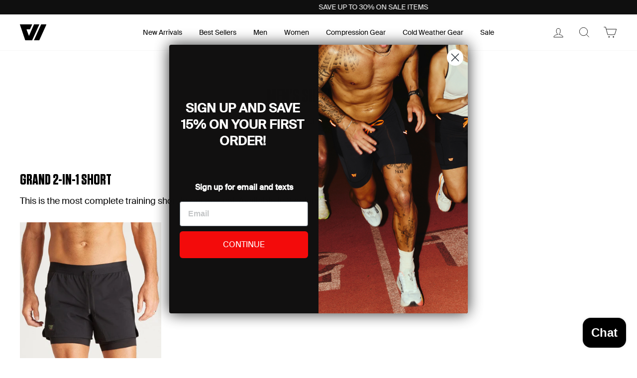

--- FILE ---
content_type: text/html; charset=utf-8
request_url: https://www.wolaco.com/collections/sale-mens-outer-shorts
body_size: 31921
content:















<!doctype html>
<html class="no-js" lang="en" dir="ltr">
<head>
<link rel='preconnect dns-prefetch' href='https://api.config-security.com/' crossorigin />
<link rel='preconnect dns-prefetch' href='https://conf.config-security.com/' crossorigin />
<link rel='preconnect dns-prefetch' href='https://whale.camera/' crossorigin />
<script>
/* >> TriplePixel :: start*/
window.TriplePixelData={TripleName:"wola-3.myshopify.com",ver:"2.11",plat:"SHOPIFY",isHeadless:false},function(W,H,A,L,E,_,B,N){function O(U,T,P,H,R){void 0===R&&(R=!1),H=new XMLHttpRequest,P?(H.open("POST",U,!0),H.setRequestHeader("Content-Type","application/json")):H.open("GET",U,!0),H.send(JSON.stringify(P||{})),H.onreadystatechange=function(){4===H.readyState&&200===H.status?(R=H.responseText,U.includes(".txt")?eval(R):P||(N[B]=R)):(299<H.status||H.status<200)&&T&&!R&&(R=!0,O(U,T-1,P))}}if(N=window,!N[H+"sn"]){N[H+"sn"]=1,L=function(){return Date.now().toString(36)+"_"+Math.random().toString(36)};try{A.setItem(H,1+(0|A.getItem(H)||0)),(E=JSON.parse(A.getItem(H+"U")||"[]")).push({u:location.href,r:document.referrer,t:Date.now(),id:L()}),A.setItem(H+"U",JSON.stringify(E))}catch(e){}var i,m,p;A.getItem('"!nC`')||(_=A,A=N,A[H]||(E=A[H]=function(t,e,a){return void 0===a&&(a=[]),"State"==t?E.s:(W=L(),(E._q=E._q||[]).push([W,t,e].concat(a)),W)},E.s="Installed",E._q=[],E.ch=W,B="configSecurityConfModel",N[B]=1,O("https://conf.config-security.com/model",5),i=L(),m=A[atob("c2NyZWVu")],_.setItem("di_pmt_wt",i),p={id:i,action:"profile",avatar:_.getItem("auth-security_rand_salt_"),time:m[atob("d2lkdGg=")]+":"+m[atob("aGVpZ2h0")],host:A.TriplePixelData.TripleName,plat:A.TriplePixelData.plat,url:window.location.href,ref:document.referrer,ver:A.TriplePixelData.ver},O("https://api.config-security.com/event",5,p),O("https://whale.camera/live/dot.txt",5)))}}("","TriplePixel",localStorage);
/* << TriplePixel :: end*/
</script>
<link rel='preconnect dns-prefetch' href='https://triplewhale-pixel.web.app/' crossorigin />
<link rel='preconnect dns-prefetch' href='https://triplewhale-pixel.web.app/' crossorigin />
<script>
/* >> TriplePixel :: start*/
window.TriplePixelData={TripleName:"wola-3.myshopify.com",ver:"1.9.0"},function(W,H,A,L,E,_,B,N){function O(U,T,P,H,R){void 0===R&&(R=!1),H=new XMLHttpRequest,P?(H.open("POST",U,!0),H.setRequestHeader("Content-Type","application/json")):H.open("GET",U,!0),H.send(JSON.stringify(P||{})),H.onreadystatechange=function(){4===H.readyState&&200===H.status?(R=H.responseText,U.includes(".txt")?eval(R):P||(N[B]=R)):(299<H.status||H.status<200)&&T&&!R&&(R=!0,O(U,T-1))}}if(N=window,!N[H+"sn"]){N[H+"sn"]=1;try{A.setItem(H,1+(0|A.getItem(H)||0)),(E=JSON.parse(A.getItem(H+"U")||"[]")).push(location.href),A.setItem(H+"U",JSON.stringify(E))}catch(e){}var i,m,p;A.getItem('"!nC`')||(_=A,A=N,A[H]||(L=function(){return Date.now().toString(36)+"_"+Math.random().toString(36)},E=A[H]=function(t,e){return"State"==t?E.s:(W=L(),(E._q=E._q||[]).push([W,t,e]),W)},E.s="Installed",E._q=[],E.ch=W,B="configSecurityConfModel",N[B]=1,O("//conf.config-security.com/model",5),i=L(),m=A[atob("c2NyZWVu")],_.setItem("di_pmt_wt",i),p={id:i,action:"profile",avatar:_.getItem("auth-security_rand_salt_"),time:m[atob("d2lkdGg=")]+":"+m[atob("aGVpZ2h0")],host:A.TriplePixelData.TripleName,url:window.location.href,ref:document.referrer,ver:window.TriplePixelData.ver},O("//api.config-security.com/",5,p),O("//triplewhale-pixel.web.app/dot1.9.txt",5)))}}("","TriplePixel",localStorage);
/* << TriplePixel :: end*/
</script>
	<meta charset="utf-8">
	<meta http-equiv="X-UA-Compatible" content="IE=edge,chrome=1">
	<meta name="viewport" content="width=device-width,initial-scale=1">
	<meta name="theme-color" content="#111111">
	<link rel="canonical" href="https://www.wolaco.com/collections/sale-mens-outer-shorts">
	<link rel="preconnect" href="https://cdn.shopify.com">
	<link rel="preconnect" href="https://fonts.shopifycdn.com">
	<link rel="dns-prefetch" href="https://productreviews.shopifycdn.com">
	<link rel="dns-prefetch" href="https://ajax.googleapis.com">
	<link rel="dns-prefetch" href="https://maps.googleapis.com">
	<link rel="dns-prefetch" href="https://maps.gstatic.com">

	<!-- favicon -->
	<link rel="apple-touch-icon-precomposed" sizes="57x57" href="//www.wolaco.com/cdn/shop/t/100/assets/apple-touch-icon-57x57.png?v=112751872321598178171762281106" />
	<link rel="apple-touch-icon-precomposed" sizes="114x114" href="//www.wolaco.com/cdn/shop/t/100/assets/apple-touch-icon-114x114.png?v=152942439670883919311762281106" />
	<link rel="apple-touch-icon-precomposed" sizes="72x72" href="//www.wolaco.com/cdn/shop/t/100/assets/apple-touch-icon-72x72.png?v=70695943465027890081762281106" />
	<link rel="apple-touch-icon-precomposed" sizes="144x144" href="//www.wolaco.com/cdn/shop/t/100/assets/apple-touch-icon-144x144.png?v=62483677994126514741762281106" />
	<link rel="apple-touch-icon-precomposed" sizes="60x60" href="//www.wolaco.com/cdn/shop/t/100/assets/apple-touch-icon-60x60.png?v=178436519396044606061762281106" />
	<link rel="apple-touch-icon-precomposed" sizes="120x120" href="//www.wolaco.com/cdn/shop/t/100/assets/apple-touch-icon-120x120.png?v=70797992962458736191762281106" />
	<link rel="apple-touch-icon-precomposed" sizes="76x76" href="//www.wolaco.com/cdn/shop/t/100/assets/apple-touch-icon-76x76.png?v=115506779122132823521762281106" />
	<link rel="apple-touch-icon-precomposed" sizes="152x152" href="//www.wolaco.com/cdn/shop/t/100/assets/apple-touch-icon-152x152.png?v=127507835811211280431762281106" />
	<link rel="icon" type="image/png" href="//www.wolaco.com/cdn/shop/t/100/assets/favicon-196x196.png?v=5168733977889899501762281106" sizes="196x196" />
	<link rel="icon" type="image/png" href="//www.wolaco.com/cdn/shop/t/100/assets/favicon-96x96.png?v=91986505099106342061762281106" sizes="96x96" />
	<link rel="icon" type="image/png" href="//www.wolaco.com/cdn/shop/t/100/assets/favicon-32x32.png?v=100006422459637335081762281106" sizes="32x32" />
	<link rel="icon" type="image/png" href="//www.wolaco.com/cdn/shop/t/100/assets/favicon-16x16.png?v=127504831664478443471762281106" sizes="16x16" />
	<link rel="icon" type="image/png" href="//www.wolaco.com/cdn/shop/t/100/assets/favicon-128.png?v=34020568482643580751762281106" sizes="128x128" />
	<meta name="application-name" content="&nbsp;"/>
	<meta name="msapplication-TileColor" content="#FFFFFF" />
	<meta name="msapplication-TileImage" content="//www.wolaco.com/cdn/shop/t/100/assets/mstile-144x144.png?v=62483677994126514741762281106" />
	<meta name="msapplication-square70x70logo" content="//www.wolaco.com/cdn/shop/t/100/assets/mstile-70x70.png?v=65665302254205827981762281106" />
	<meta name="msapplication-square150x150logo" content="//www.wolaco.com/cdn/shop/t/100/assets/mstile-150x150.png?v=173689446391897799011762281106" />
	<meta name="msapplication-wide310x150logo" content="//www.wolaco.com/cdn/shop/t/100/assets/mstile-310x150.png?v=6751776852988016021762281106" />
	<meta name="msapplication-square310x310logo" content="//www.wolaco.com/cdn/shop/t/100/assets/mstile-310x310.png?v=139061730476448560881762281106" /><title>
		Men&#39;s Shorts Sale
	
&ndash; WOLACO
</title>
<meta name="description" content="Use code &quot;SHORT15&quot; through EOD Sunday 9/27."><meta property="og:site_name" content="WOLACO">
  <meta property="og:url" content="https://www.wolaco.com/collections/sale-mens-outer-shorts">
  <meta property="og:title" content="Men&#39;s Shorts Sale">
  <meta property="og:type" content="website">
  <meta property="og:description" content="Use code &quot;SHORT15&quot; through EOD Sunday 9/27."><meta property="og:image" content="http://www.wolaco.com/cdn/shop/files/WOLACO_spelled_out_Black_89f66916-373e-4525-ba9b-19e2aca15309.png?v=1738728387">
    <meta property="og:image:secure_url" content="https://www.wolaco.com/cdn/shop/files/WOLACO_spelled_out_Black_89f66916-373e-4525-ba9b-19e2aca15309.png?v=1738728387">
    <meta property="og:image:width" content="4096">
    <meta property="og:image:height" content="1366"><meta name="twitter:site" content="@">
  <meta name="twitter:card" content="summary_large_image">
  <meta name="twitter:title" content="Men&#39;s Shorts Sale">
  <meta name="twitter:description" content="Use code &quot;SHORT15&quot; through EOD Sunday 9/27.">
<style data-shopify>@font-face {
  font-family: "Tenor Sans";
  font-weight: 400;
  font-style: normal;
  font-display: swap;
  src: url("//www.wolaco.com/cdn/fonts/tenor_sans/tenorsans_n4.966071a72c28462a9256039d3e3dc5b0cf314f65.woff2") format("woff2"),
       url("//www.wolaco.com/cdn/fonts/tenor_sans/tenorsans_n4.2282841d948f9649ba5c3cad6ea46df268141820.woff") format("woff");
}

  @font-face {
  font-family: Outfit;
  font-weight: 300;
  font-style: normal;
  font-display: swap;
  src: url("//www.wolaco.com/cdn/fonts/outfit/outfit_n3.8c97ae4c4fac7c2ea467a6dc784857f4de7e0e37.woff2") format("woff2"),
       url("//www.wolaco.com/cdn/fonts/outfit/outfit_n3.b50a189ccde91f9bceee88f207c18c09f0b62a7b.woff") format("woff");
}


  @font-face {
  font-family: Outfit;
  font-weight: 600;
  font-style: normal;
  font-display: swap;
  src: url("//www.wolaco.com/cdn/fonts/outfit/outfit_n6.dfcbaa80187851df2e8384061616a8eaa1702fdc.woff2") format("woff2"),
       url("//www.wolaco.com/cdn/fonts/outfit/outfit_n6.88384e9fc3e36038624caccb938f24ea8008a91d.woff") format("woff");
}

  
  
</style><link href="//www.wolaco.com/cdn/shop/t/100/assets/theme.css?v=21540185254908538411768580453" rel="stylesheet" type="text/css" media="all" />
<style data-shopify>:root {
    --typeHeaderPrimary: "Tenor Sans";
    --typeHeaderFallback: sans-serif;
    --typeHeaderSize: 36px;
    --typeHeaderWeight: 400;
    --typeHeaderLineHeight: 1;
    --typeHeaderSpacing: 0.0em;

    --typeBasePrimary:Outfit;
    --typeBaseFallback:sans-serif;
    --typeBaseSize: 18px;
    --typeBaseWeight: 300;
    --typeBaseSpacing: 0.0em;
    --typeBaseLineHeight: 1.4;

    --typeCollectionTitle: 20px;

    --iconWeight: 2px;
    --iconLinecaps: miter;

    
      --buttonRadius: 0px;
    

    --colorGridOverlayOpacity: 0.1;
  }

  .placeholder-content {
    background-image: linear-gradient(100deg, #ffffff 40%, #f7f7f7 63%, #ffffff 79%);
  }</style><script>
		document.documentElement.className = document.documentElement.className.replace('no-js', 'js');

		window.theme = window.theme || {};
		theme.routes = {
		  home: "/",
		  cart: "/cart.js",
		  cartPage: "/cart",
		  cartAdd: "/cart/add.js",
		  cartChange: "/cart/change.js",
		  search: "/search"
		};
		theme.strings = {
		  soldOut: "Sold Out",
		  unavailable: "Unavailable",
		  inStockLabel: "In stock, ready to ship",
		  stockLabel: "Low stock - [count] items left",
		  willNotShipUntil: "Ready to ship [date]",
		  willBeInStockAfter: "Back in stock [date]",
		  waitingForStock: "Inventory on the way",
		  savePrice: "Save [saved_amount]",
		  cartEmpty: "Your cart is currently empty.",
		  cartTermsConfirmation: "You must agree with the terms and conditions of sales to check out",
		  searchCollections: "Collections:",
		  searchPages: "Pages:",
		  searchArticles: "Articles:"
		};
		theme.settings = {
		  dynamicVariantsEnable: true,
		  cartType: "drawer",
		  isCustomerTemplate: false,
		  moneyFormat: "\u003cspan class='money'\u003e${{amount}}\u003c\/span\u003e",
		  saveType: "dollar",
		  productImageSize: "natural",
		  productImageCover: false,
		  predictiveSearch: true,
		  predictiveSearchType: "product",
		  quickView: true,
		  themeName: 'Impulse',
		  themeVersion: "5.4.0"
		};
	</script>

	
  <script>window.performance && window.performance.mark && window.performance.mark('shopify.content_for_header.start');</script><meta name="google-site-verification" content="zWuumv-X5d9kaPoeI9HN_zCKCZbjUw6frua-2hwCkuw">
<meta name="facebook-domain-verification" content="206uo376evcfmsv6bdhsmutdx10q76">
<meta name="facebook-domain-verification" content="ajtkje4yhgonqph382qel4bf1nsz1i">
<meta id="shopify-digital-wallet" name="shopify-digital-wallet" content="/3926805/digital_wallets/dialog">
<meta name="shopify-checkout-api-token" content="53c66a7b413909a48ed9455af0dd47eb">
<meta id="in-context-paypal-metadata" data-shop-id="3926805" data-venmo-supported="true" data-environment="production" data-locale="en_US" data-paypal-v4="true" data-currency="USD">
<link rel="alternate" type="application/atom+xml" title="Feed" href="/collections/sale-mens-outer-shorts.atom" />
<link rel="alternate" type="application/json+oembed" href="https://www.wolaco.com/collections/sale-mens-outer-shorts.oembed">
<script async="async" src="/checkouts/internal/preloads.js?locale=en-US"></script>
<link rel="preconnect" href="https://shop.app" crossorigin="anonymous">
<script async="async" src="https://shop.app/checkouts/internal/preloads.js?locale=en-US&shop_id=3926805" crossorigin="anonymous"></script>
<script id="apple-pay-shop-capabilities" type="application/json">{"shopId":3926805,"countryCode":"US","currencyCode":"USD","merchantCapabilities":["supports3DS"],"merchantId":"gid:\/\/shopify\/Shop\/3926805","merchantName":"WOLACO","requiredBillingContactFields":["postalAddress","email"],"requiredShippingContactFields":["postalAddress","email"],"shippingType":"shipping","supportedNetworks":["visa","masterCard","amex","discover","elo","jcb"],"total":{"type":"pending","label":"WOLACO","amount":"1.00"},"shopifyPaymentsEnabled":true,"supportsSubscriptions":true}</script>
<script id="shopify-features" type="application/json">{"accessToken":"53c66a7b413909a48ed9455af0dd47eb","betas":["rich-media-storefront-analytics"],"domain":"www.wolaco.com","predictiveSearch":true,"shopId":3926805,"locale":"en"}</script>
<script>var Shopify = Shopify || {};
Shopify.shop = "wola-3.myshopify.com";
Shopify.locale = "en";
Shopify.currency = {"active":"USD","rate":"1.0"};
Shopify.country = "US";
Shopify.theme = {"name":"Wolaco Impulse (Nov 2024 post-marathon)","id":131445424213,"schema_name":"Impulse","schema_version":"5.4.0","theme_store_id":857,"role":"main"};
Shopify.theme.handle = "null";
Shopify.theme.style = {"id":null,"handle":null};
Shopify.cdnHost = "www.wolaco.com/cdn";
Shopify.routes = Shopify.routes || {};
Shopify.routes.root = "/";</script>
<script type="module">!function(o){(o.Shopify=o.Shopify||{}).modules=!0}(window);</script>
<script>!function(o){function n(){var o=[];function n(){o.push(Array.prototype.slice.apply(arguments))}return n.q=o,n}var t=o.Shopify=o.Shopify||{};t.loadFeatures=n(),t.autoloadFeatures=n()}(window);</script>
<script>
  window.ShopifyPay = window.ShopifyPay || {};
  window.ShopifyPay.apiHost = "shop.app\/pay";
  window.ShopifyPay.redirectState = null;
</script>
<script id="shop-js-analytics" type="application/json">{"pageType":"collection"}</script>
<script defer="defer" async type="module" src="//www.wolaco.com/cdn/shopifycloud/shop-js/modules/v2/client.init-shop-cart-sync_C5BV16lS.en.esm.js"></script>
<script defer="defer" async type="module" src="//www.wolaco.com/cdn/shopifycloud/shop-js/modules/v2/chunk.common_CygWptCX.esm.js"></script>
<script type="module">
  await import("//www.wolaco.com/cdn/shopifycloud/shop-js/modules/v2/client.init-shop-cart-sync_C5BV16lS.en.esm.js");
await import("//www.wolaco.com/cdn/shopifycloud/shop-js/modules/v2/chunk.common_CygWptCX.esm.js");

  window.Shopify.SignInWithShop?.initShopCartSync?.({"fedCMEnabled":true,"windoidEnabled":true});

</script>
<script>
  window.Shopify = window.Shopify || {};
  if (!window.Shopify.featureAssets) window.Shopify.featureAssets = {};
  window.Shopify.featureAssets['shop-js'] = {"shop-cart-sync":["modules/v2/client.shop-cart-sync_ZFArdW7E.en.esm.js","modules/v2/chunk.common_CygWptCX.esm.js"],"init-fed-cm":["modules/v2/client.init-fed-cm_CmiC4vf6.en.esm.js","modules/v2/chunk.common_CygWptCX.esm.js"],"shop-button":["modules/v2/client.shop-button_tlx5R9nI.en.esm.js","modules/v2/chunk.common_CygWptCX.esm.js"],"shop-cash-offers":["modules/v2/client.shop-cash-offers_DOA2yAJr.en.esm.js","modules/v2/chunk.common_CygWptCX.esm.js","modules/v2/chunk.modal_D71HUcav.esm.js"],"init-windoid":["modules/v2/client.init-windoid_sURxWdc1.en.esm.js","modules/v2/chunk.common_CygWptCX.esm.js"],"shop-toast-manager":["modules/v2/client.shop-toast-manager_ClPi3nE9.en.esm.js","modules/v2/chunk.common_CygWptCX.esm.js"],"init-shop-email-lookup-coordinator":["modules/v2/client.init-shop-email-lookup-coordinator_B8hsDcYM.en.esm.js","modules/v2/chunk.common_CygWptCX.esm.js"],"init-shop-cart-sync":["modules/v2/client.init-shop-cart-sync_C5BV16lS.en.esm.js","modules/v2/chunk.common_CygWptCX.esm.js"],"avatar":["modules/v2/client.avatar_BTnouDA3.en.esm.js"],"pay-button":["modules/v2/client.pay-button_FdsNuTd3.en.esm.js","modules/v2/chunk.common_CygWptCX.esm.js"],"init-customer-accounts":["modules/v2/client.init-customer-accounts_DxDtT_ad.en.esm.js","modules/v2/client.shop-login-button_C5VAVYt1.en.esm.js","modules/v2/chunk.common_CygWptCX.esm.js","modules/v2/chunk.modal_D71HUcav.esm.js"],"init-shop-for-new-customer-accounts":["modules/v2/client.init-shop-for-new-customer-accounts_ChsxoAhi.en.esm.js","modules/v2/client.shop-login-button_C5VAVYt1.en.esm.js","modules/v2/chunk.common_CygWptCX.esm.js","modules/v2/chunk.modal_D71HUcav.esm.js"],"shop-login-button":["modules/v2/client.shop-login-button_C5VAVYt1.en.esm.js","modules/v2/chunk.common_CygWptCX.esm.js","modules/v2/chunk.modal_D71HUcav.esm.js"],"init-customer-accounts-sign-up":["modules/v2/client.init-customer-accounts-sign-up_CPSyQ0Tj.en.esm.js","modules/v2/client.shop-login-button_C5VAVYt1.en.esm.js","modules/v2/chunk.common_CygWptCX.esm.js","modules/v2/chunk.modal_D71HUcav.esm.js"],"shop-follow-button":["modules/v2/client.shop-follow-button_Cva4Ekp9.en.esm.js","modules/v2/chunk.common_CygWptCX.esm.js","modules/v2/chunk.modal_D71HUcav.esm.js"],"checkout-modal":["modules/v2/client.checkout-modal_BPM8l0SH.en.esm.js","modules/v2/chunk.common_CygWptCX.esm.js","modules/v2/chunk.modal_D71HUcav.esm.js"],"lead-capture":["modules/v2/client.lead-capture_Bi8yE_yS.en.esm.js","modules/v2/chunk.common_CygWptCX.esm.js","modules/v2/chunk.modal_D71HUcav.esm.js"],"shop-login":["modules/v2/client.shop-login_D6lNrXab.en.esm.js","modules/v2/chunk.common_CygWptCX.esm.js","modules/v2/chunk.modal_D71HUcav.esm.js"],"payment-terms":["modules/v2/client.payment-terms_CZxnsJam.en.esm.js","modules/v2/chunk.common_CygWptCX.esm.js","modules/v2/chunk.modal_D71HUcav.esm.js"]};
</script>
<script>(function() {
  var isLoaded = false;
  function asyncLoad() {
    if (isLoaded) return;
    isLoaded = true;
    var urls = ["https:\/\/www.pxucdn.com\/apps\/uso.js?shop=wola-3.myshopify.com","https:\/\/static-us.afterpay.com\/shopify\/afterpay-attract\/afterpay-attract-widget.js?shop=wola-3.myshopify.com","https:\/\/instafeed.nfcube.com\/cdn\/db5f5fb424a20bb1c930506c05fe1d8d.js?shop=wola-3.myshopify.com","\/\/cdn-redirector.glopal.com\/common\/js\/webinterpret-loader.js?shop=wola-3.myshopify.com","\/\/cdn.shopify.com\/proxy\/e719edc18ccf2de58fed8c66102908a42be1086cab89a3c8c63ba47c63e4317e\/api.goaffpro.com\/loader.js?shop=wola-3.myshopify.com\u0026sp-cache-control=cHVibGljLCBtYXgtYWdlPTkwMA","https:\/\/size-guides.esc-apps-cdn.com\/1739199724-app.wola-3.myshopify.com.js?shop=wola-3.myshopify.com","https:\/\/cdn.rebuyengine.com\/onsite\/js\/rebuy.js?shop=wola-3.myshopify.com","https:\/\/superfiliate-cdn.com\/storefront.js?shop=wola-3.myshopify.com","https:\/\/dr4qe3ddw9y32.cloudfront.net\/awin-shopify-integration-code.js?aid=22475\u0026v=shopifyApp_5.2.3\u0026ts=1755794624938\u0026shop=wola-3.myshopify.com","https:\/\/na.shgcdn3.com\/pixel-collector.js?shop=wola-3.myshopify.com","https:\/\/static.shareasale.com\/json\/shopify\/shareasale-tracking.js?sasmid=62132\u0026ssmtid=19038\u0026shop=wola-3.myshopify.com","https:\/\/shopify-extension.getredo.com\/main.js?widget_id=kshbgjyu6ipk91z\u0026shop=wola-3.myshopify.com"];
    for (var i = 0; i < urls.length; i++) {
      var s = document.createElement('script');
      s.type = 'text/javascript';
      s.async = true;
      s.src = urls[i];
      var x = document.getElementsByTagName('script')[0];
      x.parentNode.insertBefore(s, x);
    }
  };
  if(window.attachEvent) {
    window.attachEvent('onload', asyncLoad);
  } else {
    window.addEventListener('load', asyncLoad, false);
  }
})();</script>
<script id="__st">var __st={"a":3926805,"offset":-18000,"reqid":"ffc805c6-10ef-49e2-a6d5-a54e986a0f64-1768597897","pageurl":"www.wolaco.com\/collections\/sale-mens-outer-shorts","u":"33a84022d469","p":"collection","rtyp":"collection","rid":168258961493};</script>
<script>window.ShopifyPaypalV4VisibilityTracking = true;</script>
<script id="captcha-bootstrap">!function(){'use strict';const t='contact',e='account',n='new_comment',o=[[t,t],['blogs',n],['comments',n],[t,'customer']],c=[[e,'customer_login'],[e,'guest_login'],[e,'recover_customer_password'],[e,'create_customer']],r=t=>t.map((([t,e])=>`form[action*='/${t}']:not([data-nocaptcha='true']) input[name='form_type'][value='${e}']`)).join(','),a=t=>()=>t?[...document.querySelectorAll(t)].map((t=>t.form)):[];function s(){const t=[...o],e=r(t);return a(e)}const i='password',u='form_key',d=['recaptcha-v3-token','g-recaptcha-response','h-captcha-response',i],f=()=>{try{return window.sessionStorage}catch{return}},m='__shopify_v',_=t=>t.elements[u];function p(t,e,n=!1){try{const o=window.sessionStorage,c=JSON.parse(o.getItem(e)),{data:r}=function(t){const{data:e,action:n}=t;return t[m]||n?{data:e,action:n}:{data:t,action:n}}(c);for(const[e,n]of Object.entries(r))t.elements[e]&&(t.elements[e].value=n);n&&o.removeItem(e)}catch(o){console.error('form repopulation failed',{error:o})}}const l='form_type',E='cptcha';function T(t){t.dataset[E]=!0}const w=window,h=w.document,L='Shopify',v='ce_forms',y='captcha';let A=!1;((t,e)=>{const n=(g='f06e6c50-85a8-45c8-87d0-21a2b65856fe',I='https://cdn.shopify.com/shopifycloud/storefront-forms-hcaptcha/ce_storefront_forms_captcha_hcaptcha.v1.5.2.iife.js',D={infoText:'Protected by hCaptcha',privacyText:'Privacy',termsText:'Terms'},(t,e,n)=>{const o=w[L][v],c=o.bindForm;if(c)return c(t,g,e,D).then(n);var r;o.q.push([[t,g,e,D],n]),r=I,A||(h.body.append(Object.assign(h.createElement('script'),{id:'captcha-provider',async:!0,src:r})),A=!0)});var g,I,D;w[L]=w[L]||{},w[L][v]=w[L][v]||{},w[L][v].q=[],w[L][y]=w[L][y]||{},w[L][y].protect=function(t,e){n(t,void 0,e),T(t)},Object.freeze(w[L][y]),function(t,e,n,w,h,L){const[v,y,A,g]=function(t,e,n){const i=e?o:[],u=t?c:[],d=[...i,...u],f=r(d),m=r(i),_=r(d.filter((([t,e])=>n.includes(e))));return[a(f),a(m),a(_),s()]}(w,h,L),I=t=>{const e=t.target;return e instanceof HTMLFormElement?e:e&&e.form},D=t=>v().includes(t);t.addEventListener('submit',(t=>{const e=I(t);if(!e)return;const n=D(e)&&!e.dataset.hcaptchaBound&&!e.dataset.recaptchaBound,o=_(e),c=g().includes(e)&&(!o||!o.value);(n||c)&&t.preventDefault(),c&&!n&&(function(t){try{if(!f())return;!function(t){const e=f();if(!e)return;const n=_(t);if(!n)return;const o=n.value;o&&e.removeItem(o)}(t);const e=Array.from(Array(32),(()=>Math.random().toString(36)[2])).join('');!function(t,e){_(t)||t.append(Object.assign(document.createElement('input'),{type:'hidden',name:u})),t.elements[u].value=e}(t,e),function(t,e){const n=f();if(!n)return;const o=[...t.querySelectorAll(`input[type='${i}']`)].map((({name:t})=>t)),c=[...d,...o],r={};for(const[a,s]of new FormData(t).entries())c.includes(a)||(r[a]=s);n.setItem(e,JSON.stringify({[m]:1,action:t.action,data:r}))}(t,e)}catch(e){console.error('failed to persist form',e)}}(e),e.submit())}));const S=(t,e)=>{t&&!t.dataset[E]&&(n(t,e.some((e=>e===t))),T(t))};for(const o of['focusin','change'])t.addEventListener(o,(t=>{const e=I(t);D(e)&&S(e,y())}));const B=e.get('form_key'),M=e.get(l),P=B&&M;t.addEventListener('DOMContentLoaded',(()=>{const t=y();if(P)for(const e of t)e.elements[l].value===M&&p(e,B);[...new Set([...A(),...v().filter((t=>'true'===t.dataset.shopifyCaptcha))])].forEach((e=>S(e,t)))}))}(h,new URLSearchParams(w.location.search),n,t,e,['guest_login'])})(!0,!0)}();</script>
<script integrity="sha256-4kQ18oKyAcykRKYeNunJcIwy7WH5gtpwJnB7kiuLZ1E=" data-source-attribution="shopify.loadfeatures" defer="defer" src="//www.wolaco.com/cdn/shopifycloud/storefront/assets/storefront/load_feature-a0a9edcb.js" crossorigin="anonymous"></script>
<script crossorigin="anonymous" defer="defer" src="//www.wolaco.com/cdn/shopifycloud/storefront/assets/shopify_pay/storefront-65b4c6d7.js?v=20250812"></script>
<script data-source-attribution="shopify.dynamic_checkout.dynamic.init">var Shopify=Shopify||{};Shopify.PaymentButton=Shopify.PaymentButton||{isStorefrontPortableWallets:!0,init:function(){window.Shopify.PaymentButton.init=function(){};var t=document.createElement("script");t.src="https://www.wolaco.com/cdn/shopifycloud/portable-wallets/latest/portable-wallets.en.js",t.type="module",document.head.appendChild(t)}};
</script>
<script data-source-attribution="shopify.dynamic_checkout.buyer_consent">
  function portableWalletsHideBuyerConsent(e){var t=document.getElementById("shopify-buyer-consent"),n=document.getElementById("shopify-subscription-policy-button");t&&n&&(t.classList.add("hidden"),t.setAttribute("aria-hidden","true"),n.removeEventListener("click",e))}function portableWalletsShowBuyerConsent(e){var t=document.getElementById("shopify-buyer-consent"),n=document.getElementById("shopify-subscription-policy-button");t&&n&&(t.classList.remove("hidden"),t.removeAttribute("aria-hidden"),n.addEventListener("click",e))}window.Shopify?.PaymentButton&&(window.Shopify.PaymentButton.hideBuyerConsent=portableWalletsHideBuyerConsent,window.Shopify.PaymentButton.showBuyerConsent=portableWalletsShowBuyerConsent);
</script>
<script data-source-attribution="shopify.dynamic_checkout.cart.bootstrap">document.addEventListener("DOMContentLoaded",(function(){function t(){return document.querySelector("shopify-accelerated-checkout-cart, shopify-accelerated-checkout")}if(t())Shopify.PaymentButton.init();else{new MutationObserver((function(e,n){t()&&(Shopify.PaymentButton.init(),n.disconnect())})).observe(document.body,{childList:!0,subtree:!0})}}));
</script>
<link id="shopify-accelerated-checkout-styles" rel="stylesheet" media="screen" href="https://www.wolaco.com/cdn/shopifycloud/portable-wallets/latest/accelerated-checkout-backwards-compat.css" crossorigin="anonymous">
<style id="shopify-accelerated-checkout-cart">
        #shopify-buyer-consent {
  margin-top: 1em;
  display: inline-block;
  width: 100%;
}

#shopify-buyer-consent.hidden {
  display: none;
}

#shopify-subscription-policy-button {
  background: none;
  border: none;
  padding: 0;
  text-decoration: underline;
  font-size: inherit;
  cursor: pointer;
}

#shopify-subscription-policy-button::before {
  box-shadow: none;
}

      </style>

<script>window.performance && window.performance.mark && window.performance.mark('shopify.content_for_header.end');</script>
  





  <script type="text/javascript">
    
      window.__shgMoneyFormat = window.__shgMoneyFormat || {"USD":{"currency":"USD","currency_symbol":"$","currency_symbol_location":"left","decimal_places":2,"decimal_separator":".","thousands_separator":","}};
    
    window.__shgCurrentCurrencyCode = window.__shgCurrentCurrencyCode || {
      currency: "USD",
      currency_symbol: "$",
      decimal_separator: ".",
      thousands_separator: ",",
      decimal_places: 2,
      currency_symbol_location: "left"
    };
  </script>




	<script src="//www.wolaco.com/cdn/shop/t/100/assets/vendor-scripts-v11.js" defer="defer"></script>
	<script src="https://code.jquery.com/jquery-3.6.0.min.js" integrity="sha256-/xUj+3OJU5yExlq6GSYGSHk7tPXikynS7ogEvDej/m4=" crossorigin="anonymous"></script>

	
<!-- yotpo -->
    <script rel="preload" type="text/javascript">(function e() {
		var e = document.createElement('script');
		e.type = 'text/javascript', e.async = true, e.src = '//staticw2.yotpo.com/5Hqtcvgl5UjfC9715uPaclUEmxb5RwgAG6cHjdFK/widget.js';
		var t = document.getElementsByTagName('script')[0];
		t.parentNode.insertBefore(e, t);
	})();</script>

	<script src="//www.wolaco.com/cdn/shop/t/100/assets/theme.min.js?v=106595199456752655701762281106" defer="defer"></script>


  

<script type="text/javascript">
  
    window.SHG_CUSTOMER = null;
  
</script>







<!--Gem_Page_Header_Script-->
    


<!--End_Gem_Page_Header_Script-->

<!-- Google tag (gtag.js) -->
<script async src="https://www.googletagmanager.com/gtag/js?id=AW-941017776"></script>
<script>
  window.dataLayer = window.dataLayer || [];
  function gtag(){dataLayer.push(arguments);}
  gtag('js', new Date());

  gtag('config', 'AW-941017776');
</script>
<script type="text/javascript">
(function e(){var e=document.createElement("script");e.type="text/javascript",e.async=true,e.src="//staticw2.yotpo.com/5Hqtcvgl5UjfC9715uPaclUEmxb5RwgAG6cHjdFK/widget.js";var t=document.getElementsByTagName("script")[0];t.parentNode.insertBefore(e,t)})();
</script>



<!-- BEGIN app block: shopify://apps/yotpo-product-reviews/blocks/settings/eb7dfd7d-db44-4334-bc49-c893b51b36cf -->


  <script type="text/javascript" src="https://cdn-widgetsrepository.yotpo.com/v1/loader/5Hqtcvgl5UjfC9715uPaclUEmxb5RwgAG6cHjdFK?languageCode=en" async></script>



  
<!-- END app block --><!-- BEGIN app block: shopify://apps/pagefly-page-builder/blocks/app-embed/83e179f7-59a0-4589-8c66-c0dddf959200 -->

<!-- BEGIN app snippet: pagefly-cro-ab-testing-main -->







<script>
  ;(function () {
    const url = new URL(window.location)
    const viewParam = url.searchParams.get('view')
    if (viewParam && viewParam.includes('variant-pf-')) {
      url.searchParams.set('pf_v', viewParam)
      url.searchParams.delete('view')
      window.history.replaceState({}, '', url)
    }
  })()
</script>



<script type='module'>
  
  window.PAGEFLY_CRO = window.PAGEFLY_CRO || {}

  window.PAGEFLY_CRO['data_debug'] = {
    original_template_suffix: "all_collections",
    allow_ab_test: false,
    ab_test_start_time: 0,
    ab_test_end_time: 0,
    today_date_time: 1768597897000,
  }
  window.PAGEFLY_CRO['GA4'] = { enabled: false}
</script>

<!-- END app snippet -->








  <script src='https://cdn.shopify.com/extensions/019bb4f9-aed6-78a3-be91-e9d44663e6bf/pagefly-page-builder-215/assets/pagefly-helper.js' defer='defer'></script>

  <script src='https://cdn.shopify.com/extensions/019bb4f9-aed6-78a3-be91-e9d44663e6bf/pagefly-page-builder-215/assets/pagefly-general-helper.js' defer='defer'></script>

  <script src='https://cdn.shopify.com/extensions/019bb4f9-aed6-78a3-be91-e9d44663e6bf/pagefly-page-builder-215/assets/pagefly-snap-slider.js' defer='defer'></script>

  <script src='https://cdn.shopify.com/extensions/019bb4f9-aed6-78a3-be91-e9d44663e6bf/pagefly-page-builder-215/assets/pagefly-slideshow-v3.js' defer='defer'></script>

  <script src='https://cdn.shopify.com/extensions/019bb4f9-aed6-78a3-be91-e9d44663e6bf/pagefly-page-builder-215/assets/pagefly-slideshow-v4.js' defer='defer'></script>

  <script src='https://cdn.shopify.com/extensions/019bb4f9-aed6-78a3-be91-e9d44663e6bf/pagefly-page-builder-215/assets/pagefly-glider.js' defer='defer'></script>

  <script src='https://cdn.shopify.com/extensions/019bb4f9-aed6-78a3-be91-e9d44663e6bf/pagefly-page-builder-215/assets/pagefly-slideshow-v1-v2.js' defer='defer'></script>

  <script src='https://cdn.shopify.com/extensions/019bb4f9-aed6-78a3-be91-e9d44663e6bf/pagefly-page-builder-215/assets/pagefly-product-media.js' defer='defer'></script>

  <script src='https://cdn.shopify.com/extensions/019bb4f9-aed6-78a3-be91-e9d44663e6bf/pagefly-page-builder-215/assets/pagefly-product.js' defer='defer'></script>


<script id='pagefly-helper-data' type='application/json'>
  {
    "page_optimization": {
      "assets_prefetching": false
    },
    "elements_asset_mapper": {
      "Accordion": "https://cdn.shopify.com/extensions/019bb4f9-aed6-78a3-be91-e9d44663e6bf/pagefly-page-builder-215/assets/pagefly-accordion.js",
      "Accordion3": "https://cdn.shopify.com/extensions/019bb4f9-aed6-78a3-be91-e9d44663e6bf/pagefly-page-builder-215/assets/pagefly-accordion3.js",
      "CountDown": "https://cdn.shopify.com/extensions/019bb4f9-aed6-78a3-be91-e9d44663e6bf/pagefly-page-builder-215/assets/pagefly-countdown.js",
      "GMap1": "https://cdn.shopify.com/extensions/019bb4f9-aed6-78a3-be91-e9d44663e6bf/pagefly-page-builder-215/assets/pagefly-gmap.js",
      "GMap2": "https://cdn.shopify.com/extensions/019bb4f9-aed6-78a3-be91-e9d44663e6bf/pagefly-page-builder-215/assets/pagefly-gmap.js",
      "GMapBasicV2": "https://cdn.shopify.com/extensions/019bb4f9-aed6-78a3-be91-e9d44663e6bf/pagefly-page-builder-215/assets/pagefly-gmap.js",
      "GMapAdvancedV2": "https://cdn.shopify.com/extensions/019bb4f9-aed6-78a3-be91-e9d44663e6bf/pagefly-page-builder-215/assets/pagefly-gmap.js",
      "HTML.Video": "https://cdn.shopify.com/extensions/019bb4f9-aed6-78a3-be91-e9d44663e6bf/pagefly-page-builder-215/assets/pagefly-htmlvideo.js",
      "HTML.Video2": "https://cdn.shopify.com/extensions/019bb4f9-aed6-78a3-be91-e9d44663e6bf/pagefly-page-builder-215/assets/pagefly-htmlvideo2.js",
      "HTML.Video3": "https://cdn.shopify.com/extensions/019bb4f9-aed6-78a3-be91-e9d44663e6bf/pagefly-page-builder-215/assets/pagefly-htmlvideo2.js",
      "BackgroundVideo": "https://cdn.shopify.com/extensions/019bb4f9-aed6-78a3-be91-e9d44663e6bf/pagefly-page-builder-215/assets/pagefly-htmlvideo2.js",
      "Instagram": "https://cdn.shopify.com/extensions/019bb4f9-aed6-78a3-be91-e9d44663e6bf/pagefly-page-builder-215/assets/pagefly-instagram.js",
      "Instagram2": "https://cdn.shopify.com/extensions/019bb4f9-aed6-78a3-be91-e9d44663e6bf/pagefly-page-builder-215/assets/pagefly-instagram.js",
      "Insta3": "https://cdn.shopify.com/extensions/019bb4f9-aed6-78a3-be91-e9d44663e6bf/pagefly-page-builder-215/assets/pagefly-instagram3.js",
      "Tabs": "https://cdn.shopify.com/extensions/019bb4f9-aed6-78a3-be91-e9d44663e6bf/pagefly-page-builder-215/assets/pagefly-tab.js",
      "Tabs3": "https://cdn.shopify.com/extensions/019bb4f9-aed6-78a3-be91-e9d44663e6bf/pagefly-page-builder-215/assets/pagefly-tab3.js",
      "ProductBox": "https://cdn.shopify.com/extensions/019bb4f9-aed6-78a3-be91-e9d44663e6bf/pagefly-page-builder-215/assets/pagefly-cart.js",
      "FBPageBox2": "https://cdn.shopify.com/extensions/019bb4f9-aed6-78a3-be91-e9d44663e6bf/pagefly-page-builder-215/assets/pagefly-facebook.js",
      "FBLikeButton2": "https://cdn.shopify.com/extensions/019bb4f9-aed6-78a3-be91-e9d44663e6bf/pagefly-page-builder-215/assets/pagefly-facebook.js",
      "TwitterFeed2": "https://cdn.shopify.com/extensions/019bb4f9-aed6-78a3-be91-e9d44663e6bf/pagefly-page-builder-215/assets/pagefly-twitter.js",
      "Paragraph4": "https://cdn.shopify.com/extensions/019bb4f9-aed6-78a3-be91-e9d44663e6bf/pagefly-page-builder-215/assets/pagefly-paragraph4.js",

      "AliReviews": "https://cdn.shopify.com/extensions/019bb4f9-aed6-78a3-be91-e9d44663e6bf/pagefly-page-builder-215/assets/pagefly-3rd-elements.js",
      "BackInStock": "https://cdn.shopify.com/extensions/019bb4f9-aed6-78a3-be91-e9d44663e6bf/pagefly-page-builder-215/assets/pagefly-3rd-elements.js",
      "GloboBackInStock": "https://cdn.shopify.com/extensions/019bb4f9-aed6-78a3-be91-e9d44663e6bf/pagefly-page-builder-215/assets/pagefly-3rd-elements.js",
      "GrowaveWishlist": "https://cdn.shopify.com/extensions/019bb4f9-aed6-78a3-be91-e9d44663e6bf/pagefly-page-builder-215/assets/pagefly-3rd-elements.js",
      "InfiniteOptionsShopPad": "https://cdn.shopify.com/extensions/019bb4f9-aed6-78a3-be91-e9d44663e6bf/pagefly-page-builder-215/assets/pagefly-3rd-elements.js",
      "InkybayProductPersonalizer": "https://cdn.shopify.com/extensions/019bb4f9-aed6-78a3-be91-e9d44663e6bf/pagefly-page-builder-215/assets/pagefly-3rd-elements.js",
      "LimeSpot": "https://cdn.shopify.com/extensions/019bb4f9-aed6-78a3-be91-e9d44663e6bf/pagefly-page-builder-215/assets/pagefly-3rd-elements.js",
      "Loox": "https://cdn.shopify.com/extensions/019bb4f9-aed6-78a3-be91-e9d44663e6bf/pagefly-page-builder-215/assets/pagefly-3rd-elements.js",
      "Opinew": "https://cdn.shopify.com/extensions/019bb4f9-aed6-78a3-be91-e9d44663e6bf/pagefly-page-builder-215/assets/pagefly-3rd-elements.js",
      "Powr": "https://cdn.shopify.com/extensions/019bb4f9-aed6-78a3-be91-e9d44663e6bf/pagefly-page-builder-215/assets/pagefly-3rd-elements.js",
      "ProductReviews": "https://cdn.shopify.com/extensions/019bb4f9-aed6-78a3-be91-e9d44663e6bf/pagefly-page-builder-215/assets/pagefly-3rd-elements.js",
      "PushOwl": "https://cdn.shopify.com/extensions/019bb4f9-aed6-78a3-be91-e9d44663e6bf/pagefly-page-builder-215/assets/pagefly-3rd-elements.js",
      "ReCharge": "https://cdn.shopify.com/extensions/019bb4f9-aed6-78a3-be91-e9d44663e6bf/pagefly-page-builder-215/assets/pagefly-3rd-elements.js",
      "Rivyo": "https://cdn.shopify.com/extensions/019bb4f9-aed6-78a3-be91-e9d44663e6bf/pagefly-page-builder-215/assets/pagefly-3rd-elements.js",
      "TrackingMore": "https://cdn.shopify.com/extensions/019bb4f9-aed6-78a3-be91-e9d44663e6bf/pagefly-page-builder-215/assets/pagefly-3rd-elements.js",
      "Vitals": "https://cdn.shopify.com/extensions/019bb4f9-aed6-78a3-be91-e9d44663e6bf/pagefly-page-builder-215/assets/pagefly-3rd-elements.js",
      "Wiser": "https://cdn.shopify.com/extensions/019bb4f9-aed6-78a3-be91-e9d44663e6bf/pagefly-page-builder-215/assets/pagefly-3rd-elements.js"
    },
    "custom_elements_mapper": {
      "pf-click-action-element": "https://cdn.shopify.com/extensions/019bb4f9-aed6-78a3-be91-e9d44663e6bf/pagefly-page-builder-215/assets/pagefly-click-action-element.js",
      "pf-dialog-element": "https://cdn.shopify.com/extensions/019bb4f9-aed6-78a3-be91-e9d44663e6bf/pagefly-page-builder-215/assets/pagefly-dialog-element.js"
    }
  }
</script>


<!-- END app block --><!-- BEGIN app block: shopify://apps/attentive/blocks/attn-tag/8df62c72-8fe4-407e-a5b3-72132be30a0d --><script type="text/javascript" src="?source=app-embed" defer="defer"></script>


<!-- END app block --><!-- BEGIN app block: shopify://apps/klaviyo-email-marketing-sms/blocks/klaviyo-onsite-embed/2632fe16-c075-4321-a88b-50b567f42507 -->












  <script async src="https://static.klaviyo.com/onsite/js/qcvK75/klaviyo.js?company_id=qcvK75"></script>
  <script>!function(){if(!window.klaviyo){window._klOnsite=window._klOnsite||[];try{window.klaviyo=new Proxy({},{get:function(n,i){return"push"===i?function(){var n;(n=window._klOnsite).push.apply(n,arguments)}:function(){for(var n=arguments.length,o=new Array(n),w=0;w<n;w++)o[w]=arguments[w];var t="function"==typeof o[o.length-1]?o.pop():void 0,e=new Promise((function(n){window._klOnsite.push([i].concat(o,[function(i){t&&t(i),n(i)}]))}));return e}}})}catch(n){window.klaviyo=window.klaviyo||[],window.klaviyo.push=function(){var n;(n=window._klOnsite).push.apply(n,arguments)}}}}();</script>

  




  <script>
    window.klaviyoReviewsProductDesignMode = false
  </script>



  <!-- BEGIN app snippet: customer-hub-data --><script>
  if (!window.customerHub) {
    window.customerHub = {};
  }
  window.customerHub.storefrontRoutes = {
    login: "/account/login?return_url=%2F%23k-hub",
    register: "/account/register?return_url=%2F%23k-hub",
    logout: "/account/logout",
    profile: "/account",
    addresses: "/account/addresses",
  };
  
  window.customerHub.userId = null;
  
  window.customerHub.storeDomain = "wola-3.myshopify.com";

  

  
    window.customerHub.storeLocale = {
        currentLanguage: 'en',
        currentCountry: 'US',
        availableLanguages: [
          
            {
              iso_code: 'en',
              endonym_name: 'English'
            }
          
        ],
        availableCountries: [
          
            {
              iso_code: 'AF',
              name: 'Afghanistan',
              currency_code: 'USD'
            },
          
            {
              iso_code: 'AX',
              name: 'Åland Islands',
              currency_code: 'USD'
            },
          
            {
              iso_code: 'AL',
              name: 'Albania',
              currency_code: 'USD'
            },
          
            {
              iso_code: 'DZ',
              name: 'Algeria',
              currency_code: 'USD'
            },
          
            {
              iso_code: 'AD',
              name: 'Andorra',
              currency_code: 'USD'
            },
          
            {
              iso_code: 'AO',
              name: 'Angola',
              currency_code: 'USD'
            },
          
            {
              iso_code: 'AI',
              name: 'Anguilla',
              currency_code: 'USD'
            },
          
            {
              iso_code: 'AG',
              name: 'Antigua &amp; Barbuda',
              currency_code: 'USD'
            },
          
            {
              iso_code: 'AR',
              name: 'Argentina',
              currency_code: 'USD'
            },
          
            {
              iso_code: 'AM',
              name: 'Armenia',
              currency_code: 'USD'
            },
          
            {
              iso_code: 'AW',
              name: 'Aruba',
              currency_code: 'USD'
            },
          
            {
              iso_code: 'AC',
              name: 'Ascension Island',
              currency_code: 'USD'
            },
          
            {
              iso_code: 'AU',
              name: 'Australia',
              currency_code: 'USD'
            },
          
            {
              iso_code: 'AT',
              name: 'Austria',
              currency_code: 'USD'
            },
          
            {
              iso_code: 'AZ',
              name: 'Azerbaijan',
              currency_code: 'USD'
            },
          
            {
              iso_code: 'BS',
              name: 'Bahamas',
              currency_code: 'USD'
            },
          
            {
              iso_code: 'BH',
              name: 'Bahrain',
              currency_code: 'USD'
            },
          
            {
              iso_code: 'BD',
              name: 'Bangladesh',
              currency_code: 'USD'
            },
          
            {
              iso_code: 'BB',
              name: 'Barbados',
              currency_code: 'USD'
            },
          
            {
              iso_code: 'BY',
              name: 'Belarus',
              currency_code: 'USD'
            },
          
            {
              iso_code: 'BE',
              name: 'Belgium',
              currency_code: 'USD'
            },
          
            {
              iso_code: 'BZ',
              name: 'Belize',
              currency_code: 'USD'
            },
          
            {
              iso_code: 'BJ',
              name: 'Benin',
              currency_code: 'USD'
            },
          
            {
              iso_code: 'BM',
              name: 'Bermuda',
              currency_code: 'USD'
            },
          
            {
              iso_code: 'BT',
              name: 'Bhutan',
              currency_code: 'USD'
            },
          
            {
              iso_code: 'BO',
              name: 'Bolivia',
              currency_code: 'USD'
            },
          
            {
              iso_code: 'BA',
              name: 'Bosnia &amp; Herzegovina',
              currency_code: 'USD'
            },
          
            {
              iso_code: 'BW',
              name: 'Botswana',
              currency_code: 'USD'
            },
          
            {
              iso_code: 'BR',
              name: 'Brazil',
              currency_code: 'USD'
            },
          
            {
              iso_code: 'IO',
              name: 'British Indian Ocean Territory',
              currency_code: 'USD'
            },
          
            {
              iso_code: 'VG',
              name: 'British Virgin Islands',
              currency_code: 'USD'
            },
          
            {
              iso_code: 'BN',
              name: 'Brunei',
              currency_code: 'USD'
            },
          
            {
              iso_code: 'BG',
              name: 'Bulgaria',
              currency_code: 'USD'
            },
          
            {
              iso_code: 'BF',
              name: 'Burkina Faso',
              currency_code: 'USD'
            },
          
            {
              iso_code: 'BI',
              name: 'Burundi',
              currency_code: 'USD'
            },
          
            {
              iso_code: 'KH',
              name: 'Cambodia',
              currency_code: 'USD'
            },
          
            {
              iso_code: 'CM',
              name: 'Cameroon',
              currency_code: 'USD'
            },
          
            {
              iso_code: 'CA',
              name: 'Canada',
              currency_code: 'USD'
            },
          
            {
              iso_code: 'CV',
              name: 'Cape Verde',
              currency_code: 'USD'
            },
          
            {
              iso_code: 'BQ',
              name: 'Caribbean Netherlands',
              currency_code: 'USD'
            },
          
            {
              iso_code: 'KY',
              name: 'Cayman Islands',
              currency_code: 'USD'
            },
          
            {
              iso_code: 'CF',
              name: 'Central African Republic',
              currency_code: 'USD'
            },
          
            {
              iso_code: 'TD',
              name: 'Chad',
              currency_code: 'USD'
            },
          
            {
              iso_code: 'CL',
              name: 'Chile',
              currency_code: 'USD'
            },
          
            {
              iso_code: 'CN',
              name: 'China',
              currency_code: 'USD'
            },
          
            {
              iso_code: 'CX',
              name: 'Christmas Island',
              currency_code: 'USD'
            },
          
            {
              iso_code: 'CC',
              name: 'Cocos (Keeling) Islands',
              currency_code: 'USD'
            },
          
            {
              iso_code: 'CO',
              name: 'Colombia',
              currency_code: 'USD'
            },
          
            {
              iso_code: 'KM',
              name: 'Comoros',
              currency_code: 'USD'
            },
          
            {
              iso_code: 'CG',
              name: 'Congo - Brazzaville',
              currency_code: 'USD'
            },
          
            {
              iso_code: 'CD',
              name: 'Congo - Kinshasa',
              currency_code: 'USD'
            },
          
            {
              iso_code: 'CK',
              name: 'Cook Islands',
              currency_code: 'USD'
            },
          
            {
              iso_code: 'CR',
              name: 'Costa Rica',
              currency_code: 'USD'
            },
          
            {
              iso_code: 'CI',
              name: 'Côte d’Ivoire',
              currency_code: 'USD'
            },
          
            {
              iso_code: 'HR',
              name: 'Croatia',
              currency_code: 'USD'
            },
          
            {
              iso_code: 'CW',
              name: 'Curaçao',
              currency_code: 'USD'
            },
          
            {
              iso_code: 'CY',
              name: 'Cyprus',
              currency_code: 'USD'
            },
          
            {
              iso_code: 'CZ',
              name: 'Czechia',
              currency_code: 'USD'
            },
          
            {
              iso_code: 'DK',
              name: 'Denmark',
              currency_code: 'USD'
            },
          
            {
              iso_code: 'DJ',
              name: 'Djibouti',
              currency_code: 'USD'
            },
          
            {
              iso_code: 'DM',
              name: 'Dominica',
              currency_code: 'USD'
            },
          
            {
              iso_code: 'DO',
              name: 'Dominican Republic',
              currency_code: 'USD'
            },
          
            {
              iso_code: 'EC',
              name: 'Ecuador',
              currency_code: 'USD'
            },
          
            {
              iso_code: 'EG',
              name: 'Egypt',
              currency_code: 'USD'
            },
          
            {
              iso_code: 'SV',
              name: 'El Salvador',
              currency_code: 'USD'
            },
          
            {
              iso_code: 'GQ',
              name: 'Equatorial Guinea',
              currency_code: 'USD'
            },
          
            {
              iso_code: 'ER',
              name: 'Eritrea',
              currency_code: 'USD'
            },
          
            {
              iso_code: 'EE',
              name: 'Estonia',
              currency_code: 'USD'
            },
          
            {
              iso_code: 'SZ',
              name: 'Eswatini',
              currency_code: 'USD'
            },
          
            {
              iso_code: 'ET',
              name: 'Ethiopia',
              currency_code: 'USD'
            },
          
            {
              iso_code: 'FK',
              name: 'Falkland Islands',
              currency_code: 'USD'
            },
          
            {
              iso_code: 'FO',
              name: 'Faroe Islands',
              currency_code: 'USD'
            },
          
            {
              iso_code: 'FJ',
              name: 'Fiji',
              currency_code: 'USD'
            },
          
            {
              iso_code: 'FI',
              name: 'Finland',
              currency_code: 'USD'
            },
          
            {
              iso_code: 'FR',
              name: 'France',
              currency_code: 'USD'
            },
          
            {
              iso_code: 'GF',
              name: 'French Guiana',
              currency_code: 'USD'
            },
          
            {
              iso_code: 'PF',
              name: 'French Polynesia',
              currency_code: 'USD'
            },
          
            {
              iso_code: 'TF',
              name: 'French Southern Territories',
              currency_code: 'USD'
            },
          
            {
              iso_code: 'GA',
              name: 'Gabon',
              currency_code: 'USD'
            },
          
            {
              iso_code: 'GM',
              name: 'Gambia',
              currency_code: 'USD'
            },
          
            {
              iso_code: 'GE',
              name: 'Georgia',
              currency_code: 'USD'
            },
          
            {
              iso_code: 'DE',
              name: 'Germany',
              currency_code: 'USD'
            },
          
            {
              iso_code: 'GH',
              name: 'Ghana',
              currency_code: 'USD'
            },
          
            {
              iso_code: 'GI',
              name: 'Gibraltar',
              currency_code: 'USD'
            },
          
            {
              iso_code: 'GR',
              name: 'Greece',
              currency_code: 'USD'
            },
          
            {
              iso_code: 'GL',
              name: 'Greenland',
              currency_code: 'USD'
            },
          
            {
              iso_code: 'GD',
              name: 'Grenada',
              currency_code: 'USD'
            },
          
            {
              iso_code: 'GP',
              name: 'Guadeloupe',
              currency_code: 'USD'
            },
          
            {
              iso_code: 'GT',
              name: 'Guatemala',
              currency_code: 'USD'
            },
          
            {
              iso_code: 'GG',
              name: 'Guernsey',
              currency_code: 'USD'
            },
          
            {
              iso_code: 'GN',
              name: 'Guinea',
              currency_code: 'USD'
            },
          
            {
              iso_code: 'GW',
              name: 'Guinea-Bissau',
              currency_code: 'USD'
            },
          
            {
              iso_code: 'GY',
              name: 'Guyana',
              currency_code: 'USD'
            },
          
            {
              iso_code: 'HT',
              name: 'Haiti',
              currency_code: 'USD'
            },
          
            {
              iso_code: 'HN',
              name: 'Honduras',
              currency_code: 'USD'
            },
          
            {
              iso_code: 'HK',
              name: 'Hong Kong SAR',
              currency_code: 'USD'
            },
          
            {
              iso_code: 'HU',
              name: 'Hungary',
              currency_code: 'USD'
            },
          
            {
              iso_code: 'IS',
              name: 'Iceland',
              currency_code: 'USD'
            },
          
            {
              iso_code: 'IN',
              name: 'India',
              currency_code: 'USD'
            },
          
            {
              iso_code: 'ID',
              name: 'Indonesia',
              currency_code: 'USD'
            },
          
            {
              iso_code: 'IQ',
              name: 'Iraq',
              currency_code: 'USD'
            },
          
            {
              iso_code: 'IE',
              name: 'Ireland',
              currency_code: 'USD'
            },
          
            {
              iso_code: 'IM',
              name: 'Isle of Man',
              currency_code: 'USD'
            },
          
            {
              iso_code: 'IL',
              name: 'Israel',
              currency_code: 'USD'
            },
          
            {
              iso_code: 'IT',
              name: 'Italy',
              currency_code: 'USD'
            },
          
            {
              iso_code: 'JM',
              name: 'Jamaica',
              currency_code: 'USD'
            },
          
            {
              iso_code: 'JP',
              name: 'Japan',
              currency_code: 'USD'
            },
          
            {
              iso_code: 'JE',
              name: 'Jersey',
              currency_code: 'USD'
            },
          
            {
              iso_code: 'JO',
              name: 'Jordan',
              currency_code: 'USD'
            },
          
            {
              iso_code: 'KZ',
              name: 'Kazakhstan',
              currency_code: 'USD'
            },
          
            {
              iso_code: 'KE',
              name: 'Kenya',
              currency_code: 'USD'
            },
          
            {
              iso_code: 'KI',
              name: 'Kiribati',
              currency_code: 'USD'
            },
          
            {
              iso_code: 'XK',
              name: 'Kosovo',
              currency_code: 'USD'
            },
          
            {
              iso_code: 'KW',
              name: 'Kuwait',
              currency_code: 'USD'
            },
          
            {
              iso_code: 'KG',
              name: 'Kyrgyzstan',
              currency_code: 'USD'
            },
          
            {
              iso_code: 'LA',
              name: 'Laos',
              currency_code: 'USD'
            },
          
            {
              iso_code: 'LV',
              name: 'Latvia',
              currency_code: 'USD'
            },
          
            {
              iso_code: 'LB',
              name: 'Lebanon',
              currency_code: 'USD'
            },
          
            {
              iso_code: 'LS',
              name: 'Lesotho',
              currency_code: 'USD'
            },
          
            {
              iso_code: 'LR',
              name: 'Liberia',
              currency_code: 'USD'
            },
          
            {
              iso_code: 'LY',
              name: 'Libya',
              currency_code: 'USD'
            },
          
            {
              iso_code: 'LI',
              name: 'Liechtenstein',
              currency_code: 'USD'
            },
          
            {
              iso_code: 'LT',
              name: 'Lithuania',
              currency_code: 'USD'
            },
          
            {
              iso_code: 'LU',
              name: 'Luxembourg',
              currency_code: 'USD'
            },
          
            {
              iso_code: 'MO',
              name: 'Macao SAR',
              currency_code: 'USD'
            },
          
            {
              iso_code: 'MG',
              name: 'Madagascar',
              currency_code: 'USD'
            },
          
            {
              iso_code: 'MW',
              name: 'Malawi',
              currency_code: 'USD'
            },
          
            {
              iso_code: 'MY',
              name: 'Malaysia',
              currency_code: 'USD'
            },
          
            {
              iso_code: 'MV',
              name: 'Maldives',
              currency_code: 'USD'
            },
          
            {
              iso_code: 'ML',
              name: 'Mali',
              currency_code: 'USD'
            },
          
            {
              iso_code: 'MT',
              name: 'Malta',
              currency_code: 'USD'
            },
          
            {
              iso_code: 'MQ',
              name: 'Martinique',
              currency_code: 'USD'
            },
          
            {
              iso_code: 'MR',
              name: 'Mauritania',
              currency_code: 'USD'
            },
          
            {
              iso_code: 'MU',
              name: 'Mauritius',
              currency_code: 'USD'
            },
          
            {
              iso_code: 'YT',
              name: 'Mayotte',
              currency_code: 'USD'
            },
          
            {
              iso_code: 'MX',
              name: 'Mexico',
              currency_code: 'USD'
            },
          
            {
              iso_code: 'MD',
              name: 'Moldova',
              currency_code: 'USD'
            },
          
            {
              iso_code: 'MC',
              name: 'Monaco',
              currency_code: 'USD'
            },
          
            {
              iso_code: 'MN',
              name: 'Mongolia',
              currency_code: 'USD'
            },
          
            {
              iso_code: 'ME',
              name: 'Montenegro',
              currency_code: 'USD'
            },
          
            {
              iso_code: 'MS',
              name: 'Montserrat',
              currency_code: 'USD'
            },
          
            {
              iso_code: 'MA',
              name: 'Morocco',
              currency_code: 'USD'
            },
          
            {
              iso_code: 'MZ',
              name: 'Mozambique',
              currency_code: 'USD'
            },
          
            {
              iso_code: 'MM',
              name: 'Myanmar (Burma)',
              currency_code: 'USD'
            },
          
            {
              iso_code: 'NA',
              name: 'Namibia',
              currency_code: 'USD'
            },
          
            {
              iso_code: 'NR',
              name: 'Nauru',
              currency_code: 'USD'
            },
          
            {
              iso_code: 'NP',
              name: 'Nepal',
              currency_code: 'USD'
            },
          
            {
              iso_code: 'NL',
              name: 'Netherlands',
              currency_code: 'USD'
            },
          
            {
              iso_code: 'NC',
              name: 'New Caledonia',
              currency_code: 'USD'
            },
          
            {
              iso_code: 'NZ',
              name: 'New Zealand',
              currency_code: 'USD'
            },
          
            {
              iso_code: 'NI',
              name: 'Nicaragua',
              currency_code: 'USD'
            },
          
            {
              iso_code: 'NE',
              name: 'Niger',
              currency_code: 'USD'
            },
          
            {
              iso_code: 'NG',
              name: 'Nigeria',
              currency_code: 'USD'
            },
          
            {
              iso_code: 'NU',
              name: 'Niue',
              currency_code: 'USD'
            },
          
            {
              iso_code: 'NF',
              name: 'Norfolk Island',
              currency_code: 'USD'
            },
          
            {
              iso_code: 'MK',
              name: 'North Macedonia',
              currency_code: 'USD'
            },
          
            {
              iso_code: 'NO',
              name: 'Norway',
              currency_code: 'USD'
            },
          
            {
              iso_code: 'OM',
              name: 'Oman',
              currency_code: 'USD'
            },
          
            {
              iso_code: 'PK',
              name: 'Pakistan',
              currency_code: 'USD'
            },
          
            {
              iso_code: 'PS',
              name: 'Palestinian Territories',
              currency_code: 'USD'
            },
          
            {
              iso_code: 'PA',
              name: 'Panama',
              currency_code: 'USD'
            },
          
            {
              iso_code: 'PG',
              name: 'Papua New Guinea',
              currency_code: 'USD'
            },
          
            {
              iso_code: 'PY',
              name: 'Paraguay',
              currency_code: 'USD'
            },
          
            {
              iso_code: 'PE',
              name: 'Peru',
              currency_code: 'USD'
            },
          
            {
              iso_code: 'PH',
              name: 'Philippines',
              currency_code: 'USD'
            },
          
            {
              iso_code: 'PN',
              name: 'Pitcairn Islands',
              currency_code: 'USD'
            },
          
            {
              iso_code: 'PL',
              name: 'Poland',
              currency_code: 'USD'
            },
          
            {
              iso_code: 'PT',
              name: 'Portugal',
              currency_code: 'USD'
            },
          
            {
              iso_code: 'QA',
              name: 'Qatar',
              currency_code: 'USD'
            },
          
            {
              iso_code: 'RE',
              name: 'Réunion',
              currency_code: 'USD'
            },
          
            {
              iso_code: 'RO',
              name: 'Romania',
              currency_code: 'USD'
            },
          
            {
              iso_code: 'RU',
              name: 'Russia',
              currency_code: 'USD'
            },
          
            {
              iso_code: 'RW',
              name: 'Rwanda',
              currency_code: 'USD'
            },
          
            {
              iso_code: 'WS',
              name: 'Samoa',
              currency_code: 'USD'
            },
          
            {
              iso_code: 'SM',
              name: 'San Marino',
              currency_code: 'USD'
            },
          
            {
              iso_code: 'ST',
              name: 'São Tomé &amp; Príncipe',
              currency_code: 'USD'
            },
          
            {
              iso_code: 'SA',
              name: 'Saudi Arabia',
              currency_code: 'USD'
            },
          
            {
              iso_code: 'SN',
              name: 'Senegal',
              currency_code: 'USD'
            },
          
            {
              iso_code: 'RS',
              name: 'Serbia',
              currency_code: 'USD'
            },
          
            {
              iso_code: 'SC',
              name: 'Seychelles',
              currency_code: 'USD'
            },
          
            {
              iso_code: 'SL',
              name: 'Sierra Leone',
              currency_code: 'USD'
            },
          
            {
              iso_code: 'SG',
              name: 'Singapore',
              currency_code: 'USD'
            },
          
            {
              iso_code: 'SX',
              name: 'Sint Maarten',
              currency_code: 'USD'
            },
          
            {
              iso_code: 'SK',
              name: 'Slovakia',
              currency_code: 'USD'
            },
          
            {
              iso_code: 'SI',
              name: 'Slovenia',
              currency_code: 'USD'
            },
          
            {
              iso_code: 'SB',
              name: 'Solomon Islands',
              currency_code: 'USD'
            },
          
            {
              iso_code: 'SO',
              name: 'Somalia',
              currency_code: 'USD'
            },
          
            {
              iso_code: 'ZA',
              name: 'South Africa',
              currency_code: 'USD'
            },
          
            {
              iso_code: 'GS',
              name: 'South Georgia &amp; South Sandwich Islands',
              currency_code: 'USD'
            },
          
            {
              iso_code: 'KR',
              name: 'South Korea',
              currency_code: 'USD'
            },
          
            {
              iso_code: 'SS',
              name: 'South Sudan',
              currency_code: 'USD'
            },
          
            {
              iso_code: 'ES',
              name: 'Spain',
              currency_code: 'USD'
            },
          
            {
              iso_code: 'LK',
              name: 'Sri Lanka',
              currency_code: 'USD'
            },
          
            {
              iso_code: 'BL',
              name: 'St. Barthélemy',
              currency_code: 'USD'
            },
          
            {
              iso_code: 'SH',
              name: 'St. Helena',
              currency_code: 'USD'
            },
          
            {
              iso_code: 'KN',
              name: 'St. Kitts &amp; Nevis',
              currency_code: 'USD'
            },
          
            {
              iso_code: 'LC',
              name: 'St. Lucia',
              currency_code: 'USD'
            },
          
            {
              iso_code: 'MF',
              name: 'St. Martin',
              currency_code: 'USD'
            },
          
            {
              iso_code: 'PM',
              name: 'St. Pierre &amp; Miquelon',
              currency_code: 'USD'
            },
          
            {
              iso_code: 'VC',
              name: 'St. Vincent &amp; Grenadines',
              currency_code: 'USD'
            },
          
            {
              iso_code: 'SD',
              name: 'Sudan',
              currency_code: 'USD'
            },
          
            {
              iso_code: 'SR',
              name: 'Suriname',
              currency_code: 'USD'
            },
          
            {
              iso_code: 'SJ',
              name: 'Svalbard &amp; Jan Mayen',
              currency_code: 'USD'
            },
          
            {
              iso_code: 'SE',
              name: 'Sweden',
              currency_code: 'USD'
            },
          
            {
              iso_code: 'CH',
              name: 'Switzerland',
              currency_code: 'USD'
            },
          
            {
              iso_code: 'TW',
              name: 'Taiwan',
              currency_code: 'USD'
            },
          
            {
              iso_code: 'TJ',
              name: 'Tajikistan',
              currency_code: 'USD'
            },
          
            {
              iso_code: 'TZ',
              name: 'Tanzania',
              currency_code: 'USD'
            },
          
            {
              iso_code: 'TH',
              name: 'Thailand',
              currency_code: 'USD'
            },
          
            {
              iso_code: 'TL',
              name: 'Timor-Leste',
              currency_code: 'USD'
            },
          
            {
              iso_code: 'TG',
              name: 'Togo',
              currency_code: 'USD'
            },
          
            {
              iso_code: 'TK',
              name: 'Tokelau',
              currency_code: 'USD'
            },
          
            {
              iso_code: 'TO',
              name: 'Tonga',
              currency_code: 'USD'
            },
          
            {
              iso_code: 'TT',
              name: 'Trinidad &amp; Tobago',
              currency_code: 'USD'
            },
          
            {
              iso_code: 'TA',
              name: 'Tristan da Cunha',
              currency_code: 'USD'
            },
          
            {
              iso_code: 'TN',
              name: 'Tunisia',
              currency_code: 'USD'
            },
          
            {
              iso_code: 'TR',
              name: 'Türkiye',
              currency_code: 'USD'
            },
          
            {
              iso_code: 'TM',
              name: 'Turkmenistan',
              currency_code: 'USD'
            },
          
            {
              iso_code: 'TC',
              name: 'Turks &amp; Caicos Islands',
              currency_code: 'USD'
            },
          
            {
              iso_code: 'TV',
              name: 'Tuvalu',
              currency_code: 'USD'
            },
          
            {
              iso_code: 'UM',
              name: 'U.S. Outlying Islands',
              currency_code: 'USD'
            },
          
            {
              iso_code: 'UG',
              name: 'Uganda',
              currency_code: 'USD'
            },
          
            {
              iso_code: 'UA',
              name: 'Ukraine',
              currency_code: 'USD'
            },
          
            {
              iso_code: 'AE',
              name: 'United Arab Emirates',
              currency_code: 'USD'
            },
          
            {
              iso_code: 'GB',
              name: 'United Kingdom',
              currency_code: 'USD'
            },
          
            {
              iso_code: 'US',
              name: 'United States',
              currency_code: 'USD'
            },
          
            {
              iso_code: 'UY',
              name: 'Uruguay',
              currency_code: 'USD'
            },
          
            {
              iso_code: 'UZ',
              name: 'Uzbekistan',
              currency_code: 'USD'
            },
          
            {
              iso_code: 'VU',
              name: 'Vanuatu',
              currency_code: 'USD'
            },
          
            {
              iso_code: 'VA',
              name: 'Vatican City',
              currency_code: 'USD'
            },
          
            {
              iso_code: 'VE',
              name: 'Venezuela',
              currency_code: 'USD'
            },
          
            {
              iso_code: 'VN',
              name: 'Vietnam',
              currency_code: 'USD'
            },
          
            {
              iso_code: 'WF',
              name: 'Wallis &amp; Futuna',
              currency_code: 'USD'
            },
          
            {
              iso_code: 'EH',
              name: 'Western Sahara',
              currency_code: 'USD'
            },
          
            {
              iso_code: 'YE',
              name: 'Yemen',
              currency_code: 'USD'
            },
          
            {
              iso_code: 'ZM',
              name: 'Zambia',
              currency_code: 'USD'
            },
          
            {
              iso_code: 'ZW',
              name: 'Zimbabwe',
              currency_code: 'USD'
            }
          
        ]
    };
  
</script>
<!-- END app snippet -->





<!-- END app block --><script src="https://cdn.shopify.com/extensions/7bc9bb47-adfa-4267-963e-cadee5096caf/inbox-1252/assets/inbox-chat-loader.js" type="text/javascript" defer="defer"></script>
<link href="https://monorail-edge.shopifysvc.com" rel="dns-prefetch">
<script>(function(){if ("sendBeacon" in navigator && "performance" in window) {try {var session_token_from_headers = performance.getEntriesByType('navigation')[0].serverTiming.find(x => x.name == '_s').description;} catch {var session_token_from_headers = undefined;}var session_cookie_matches = document.cookie.match(/_shopify_s=([^;]*)/);var session_token_from_cookie = session_cookie_matches && session_cookie_matches.length === 2 ? session_cookie_matches[1] : "";var session_token = session_token_from_headers || session_token_from_cookie || "";function handle_abandonment_event(e) {var entries = performance.getEntries().filter(function(entry) {return /monorail-edge.shopifysvc.com/.test(entry.name);});if (!window.abandonment_tracked && entries.length === 0) {window.abandonment_tracked = true;var currentMs = Date.now();var navigation_start = performance.timing.navigationStart;var payload = {shop_id: 3926805,url: window.location.href,navigation_start,duration: currentMs - navigation_start,session_token,page_type: "collection"};window.navigator.sendBeacon("https://monorail-edge.shopifysvc.com/v1/produce", JSON.stringify({schema_id: "online_store_buyer_site_abandonment/1.1",payload: payload,metadata: {event_created_at_ms: currentMs,event_sent_at_ms: currentMs}}));}}window.addEventListener('pagehide', handle_abandonment_event);}}());</script>
<script id="web-pixels-manager-setup">(function e(e,d,r,n,o){if(void 0===o&&(o={}),!Boolean(null===(a=null===(i=window.Shopify)||void 0===i?void 0:i.analytics)||void 0===a?void 0:a.replayQueue)){var i,a;window.Shopify=window.Shopify||{};var t=window.Shopify;t.analytics=t.analytics||{};var s=t.analytics;s.replayQueue=[],s.publish=function(e,d,r){return s.replayQueue.push([e,d,r]),!0};try{self.performance.mark("wpm:start")}catch(e){}var l=function(){var e={modern:/Edge?\/(1{2}[4-9]|1[2-9]\d|[2-9]\d{2}|\d{4,})\.\d+(\.\d+|)|Firefox\/(1{2}[4-9]|1[2-9]\d|[2-9]\d{2}|\d{4,})\.\d+(\.\d+|)|Chrom(ium|e)\/(9{2}|\d{3,})\.\d+(\.\d+|)|(Maci|X1{2}).+ Version\/(15\.\d+|(1[6-9]|[2-9]\d|\d{3,})\.\d+)([,.]\d+|)( \(\w+\)|)( Mobile\/\w+|) Safari\/|Chrome.+OPR\/(9{2}|\d{3,})\.\d+\.\d+|(CPU[ +]OS|iPhone[ +]OS|CPU[ +]iPhone|CPU IPhone OS|CPU iPad OS)[ +]+(15[._]\d+|(1[6-9]|[2-9]\d|\d{3,})[._]\d+)([._]\d+|)|Android:?[ /-](13[3-9]|1[4-9]\d|[2-9]\d{2}|\d{4,})(\.\d+|)(\.\d+|)|Android.+Firefox\/(13[5-9]|1[4-9]\d|[2-9]\d{2}|\d{4,})\.\d+(\.\d+|)|Android.+Chrom(ium|e)\/(13[3-9]|1[4-9]\d|[2-9]\d{2}|\d{4,})\.\d+(\.\d+|)|SamsungBrowser\/([2-9]\d|\d{3,})\.\d+/,legacy:/Edge?\/(1[6-9]|[2-9]\d|\d{3,})\.\d+(\.\d+|)|Firefox\/(5[4-9]|[6-9]\d|\d{3,})\.\d+(\.\d+|)|Chrom(ium|e)\/(5[1-9]|[6-9]\d|\d{3,})\.\d+(\.\d+|)([\d.]+$|.*Safari\/(?![\d.]+ Edge\/[\d.]+$))|(Maci|X1{2}).+ Version\/(10\.\d+|(1[1-9]|[2-9]\d|\d{3,})\.\d+)([,.]\d+|)( \(\w+\)|)( Mobile\/\w+|) Safari\/|Chrome.+OPR\/(3[89]|[4-9]\d|\d{3,})\.\d+\.\d+|(CPU[ +]OS|iPhone[ +]OS|CPU[ +]iPhone|CPU IPhone OS|CPU iPad OS)[ +]+(10[._]\d+|(1[1-9]|[2-9]\d|\d{3,})[._]\d+)([._]\d+|)|Android:?[ /-](13[3-9]|1[4-9]\d|[2-9]\d{2}|\d{4,})(\.\d+|)(\.\d+|)|Mobile Safari.+OPR\/([89]\d|\d{3,})\.\d+\.\d+|Android.+Firefox\/(13[5-9]|1[4-9]\d|[2-9]\d{2}|\d{4,})\.\d+(\.\d+|)|Android.+Chrom(ium|e)\/(13[3-9]|1[4-9]\d|[2-9]\d{2}|\d{4,})\.\d+(\.\d+|)|Android.+(UC? ?Browser|UCWEB|U3)[ /]?(15\.([5-9]|\d{2,})|(1[6-9]|[2-9]\d|\d{3,})\.\d+)\.\d+|SamsungBrowser\/(5\.\d+|([6-9]|\d{2,})\.\d+)|Android.+MQ{2}Browser\/(14(\.(9|\d{2,})|)|(1[5-9]|[2-9]\d|\d{3,})(\.\d+|))(\.\d+|)|K[Aa][Ii]OS\/(3\.\d+|([4-9]|\d{2,})\.\d+)(\.\d+|)/},d=e.modern,r=e.legacy,n=navigator.userAgent;return n.match(d)?"modern":n.match(r)?"legacy":"unknown"}(),u="modern"===l?"modern":"legacy",c=(null!=n?n:{modern:"",legacy:""})[u],f=function(e){return[e.baseUrl,"/wpm","/b",e.hashVersion,"modern"===e.buildTarget?"m":"l",".js"].join("")}({baseUrl:d,hashVersion:r,buildTarget:u}),m=function(e){var d=e.version,r=e.bundleTarget,n=e.surface,o=e.pageUrl,i=e.monorailEndpoint;return{emit:function(e){var a=e.status,t=e.errorMsg,s=(new Date).getTime(),l=JSON.stringify({metadata:{event_sent_at_ms:s},events:[{schema_id:"web_pixels_manager_load/3.1",payload:{version:d,bundle_target:r,page_url:o,status:a,surface:n,error_msg:t},metadata:{event_created_at_ms:s}}]});if(!i)return console&&console.warn&&console.warn("[Web Pixels Manager] No Monorail endpoint provided, skipping logging."),!1;try{return self.navigator.sendBeacon.bind(self.navigator)(i,l)}catch(e){}var u=new XMLHttpRequest;try{return u.open("POST",i,!0),u.setRequestHeader("Content-Type","text/plain"),u.send(l),!0}catch(e){return console&&console.warn&&console.warn("[Web Pixels Manager] Got an unhandled error while logging to Monorail."),!1}}}}({version:r,bundleTarget:l,surface:e.surface,pageUrl:self.location.href,monorailEndpoint:e.monorailEndpoint});try{o.browserTarget=l,function(e){var d=e.src,r=e.async,n=void 0===r||r,o=e.onload,i=e.onerror,a=e.sri,t=e.scriptDataAttributes,s=void 0===t?{}:t,l=document.createElement("script"),u=document.querySelector("head"),c=document.querySelector("body");if(l.async=n,l.src=d,a&&(l.integrity=a,l.crossOrigin="anonymous"),s)for(var f in s)if(Object.prototype.hasOwnProperty.call(s,f))try{l.dataset[f]=s[f]}catch(e){}if(o&&l.addEventListener("load",o),i&&l.addEventListener("error",i),u)u.appendChild(l);else{if(!c)throw new Error("Did not find a head or body element to append the script");c.appendChild(l)}}({src:f,async:!0,onload:function(){if(!function(){var e,d;return Boolean(null===(d=null===(e=window.Shopify)||void 0===e?void 0:e.analytics)||void 0===d?void 0:d.initialized)}()){var d=window.webPixelsManager.init(e)||void 0;if(d){var r=window.Shopify.analytics;r.replayQueue.forEach((function(e){var r=e[0],n=e[1],o=e[2];d.publishCustomEvent(r,n,o)})),r.replayQueue=[],r.publish=d.publishCustomEvent,r.visitor=d.visitor,r.initialized=!0}}},onerror:function(){return m.emit({status:"failed",errorMsg:"".concat(f," has failed to load")})},sri:function(e){var d=/^sha384-[A-Za-z0-9+/=]+$/;return"string"==typeof e&&d.test(e)}(c)?c:"",scriptDataAttributes:o}),m.emit({status:"loading"})}catch(e){m.emit({status:"failed",errorMsg:(null==e?void 0:e.message)||"Unknown error"})}}})({shopId: 3926805,storefrontBaseUrl: "https://www.wolaco.com",extensionsBaseUrl: "https://extensions.shopifycdn.com/cdn/shopifycloud/web-pixels-manager",monorailEndpoint: "https://monorail-edge.shopifysvc.com/unstable/produce_batch",surface: "storefront-renderer",enabledBetaFlags: ["2dca8a86"],webPixelsConfigList: [{"id":"799146069","configuration":"{\"accountID\":\"qcvK75\",\"webPixelConfig\":\"eyJlbmFibGVBZGRlZFRvQ2FydEV2ZW50cyI6IHRydWV9\"}","eventPayloadVersion":"v1","runtimeContext":"STRICT","scriptVersion":"524f6c1ee37bacdca7657a665bdca589","type":"APP","apiClientId":123074,"privacyPurposes":["ANALYTICS","MARKETING"],"dataSharingAdjustments":{"protectedCustomerApprovalScopes":["read_customer_address","read_customer_email","read_customer_name","read_customer_personal_data","read_customer_phone"]}},{"id":"510427221","configuration":"{\"masterTagID\":\"19038\",\"merchantID\":\"62132\",\"appPath\":\"https:\/\/daedalus.shareasale.com\",\"storeID\":\"NaN\",\"xTypeMode\":\"NaN\",\"xTypeValue\":\"NaN\",\"channelDedup\":\"NaN\"}","eventPayloadVersion":"v1","runtimeContext":"STRICT","scriptVersion":"f300cca684872f2df140f714437af558","type":"APP","apiClientId":4929191,"privacyPurposes":["ANALYTICS","MARKETING"],"dataSharingAdjustments":{"protectedCustomerApprovalScopes":["read_customer_personal_data"]}},{"id":"416743509","configuration":"{\"pixelCode\":\"C8BFMLS5T8EP14IV5QMG\"}","eventPayloadVersion":"v1","runtimeContext":"STRICT","scriptVersion":"22e92c2ad45662f435e4801458fb78cc","type":"APP","apiClientId":4383523,"privacyPurposes":["ANALYTICS","MARKETING","SALE_OF_DATA"],"dataSharingAdjustments":{"protectedCustomerApprovalScopes":["read_customer_address","read_customer_email","read_customer_name","read_customer_personal_data","read_customer_phone"]}},{"id":"416317525","configuration":"{\"site_id\":\"ac12bb62-63a3-4468-ace0-176d3a3988d2\",\"analytics_endpoint\":\"https:\\\/\\\/na.shgcdn3.com\"}","eventPayloadVersion":"v1","runtimeContext":"STRICT","scriptVersion":"695709fc3f146fa50a25299517a954f2","type":"APP","apiClientId":1158168,"privacyPurposes":["ANALYTICS","MARKETING","SALE_OF_DATA"],"dataSharingAdjustments":{"protectedCustomerApprovalScopes":["read_customer_personal_data"]}},{"id":"412385365","configuration":"{\"shopId\":\"wola-3.myshopify.com\"}","eventPayloadVersion":"v1","runtimeContext":"STRICT","scriptVersion":"674c31de9c131805829c42a983792da6","type":"APP","apiClientId":2753413,"privacyPurposes":["ANALYTICS","MARKETING","SALE_OF_DATA"],"dataSharingAdjustments":{"protectedCustomerApprovalScopes":["read_customer_address","read_customer_email","read_customer_name","read_customer_personal_data","read_customer_phone"]}},{"id":"325189717","configuration":"{\"advertiserId\":\"22475\",\"shopDomain\":\"wola-3.myshopify.com\",\"appVersion\":\"shopifyApp_5.2.3\"}","eventPayloadVersion":"v1","runtimeContext":"STRICT","scriptVersion":"12028261640958a57505ca3bca7d4e66","type":"APP","apiClientId":2887701,"privacyPurposes":["ANALYTICS","MARKETING"],"dataSharingAdjustments":{"protectedCustomerApprovalScopes":["read_customer_personal_data"]}},{"id":"314015829","configuration":"{\"accountID\":\"24691\",\"micrositeDomain\":\"wola3.superfiliate.com\"}","eventPayloadVersion":"v1","runtimeContext":"STRICT","scriptVersion":"5c182d41458674501eef0eadadb0f63f","type":"APP","apiClientId":4862993,"privacyPurposes":["ANALYTICS"],"dataSharingAdjustments":{"protectedCustomerApprovalScopes":["read_customer_email","read_customer_name","read_customer_personal_data","read_customer_phone"]}},{"id":"229965909","configuration":"{\"shop\":\"wola-3.myshopify.com\",\"cookie_duration\":\"604800\"}","eventPayloadVersion":"v1","runtimeContext":"STRICT","scriptVersion":"a2e7513c3708f34b1f617d7ce88f9697","type":"APP","apiClientId":2744533,"privacyPurposes":["ANALYTICS","MARKETING"],"dataSharingAdjustments":{"protectedCustomerApprovalScopes":["read_customer_address","read_customer_email","read_customer_name","read_customer_personal_data","read_customer_phone"]}},{"id":"221511765","configuration":"{\"config\":\"{\\\"google_tag_ids\\\":[\\\"GT-NCGL5XW\\\",\\\"AW-941017776\\\",\\\"G-KH1QZYT77X\\\"],\\\"target_country\\\":\\\"US\\\",\\\"gtag_events\\\":[{\\\"type\\\":\\\"begin_checkout\\\",\\\"action_label\\\":\\\"G-KH1QZYT77X\\\"},{\\\"type\\\":\\\"search\\\",\\\"action_label\\\":\\\"G-KH1QZYT77X\\\"},{\\\"type\\\":\\\"view_item\\\",\\\"action_label\\\":[\\\"MC-6C259JC2H2\\\",\\\"G-KH1QZYT77X\\\"]},{\\\"type\\\":\\\"purchase\\\",\\\"action_label\\\":[\\\"MC-6C259JC2H2\\\",\\\"AW-941017776\\\/VFPQCIr2x2AQsJXbwAM\\\",\\\"G-KH1QZYT77X\\\"]},{\\\"type\\\":\\\"page_view\\\",\\\"action_label\\\":[\\\"MC-6C259JC2H2\\\",\\\"AW-941017776\\\/92BACJu5jbQaELCV28AD\\\",\\\"G-KH1QZYT77X\\\"]},{\\\"type\\\":\\\"add_payment_info\\\",\\\"action_label\\\":\\\"G-KH1QZYT77X\\\"},{\\\"type\\\":\\\"add_to_cart\\\",\\\"action_label\\\":[\\\"AW-941017776\\\/lz_-CJi5jbQaELCV28AD\\\",\\\"G-KH1QZYT77X\\\"]}],\\\"enable_monitoring_mode\\\":false}\"}","eventPayloadVersion":"v1","runtimeContext":"OPEN","scriptVersion":"b2a88bafab3e21179ed38636efcd8a93","type":"APP","apiClientId":1780363,"privacyPurposes":[],"dataSharingAdjustments":{"protectedCustomerApprovalScopes":["read_customer_address","read_customer_email","read_customer_name","read_customer_personal_data","read_customer_phone"]}},{"id":"76513365","configuration":"{\"pixel_id\":\"1434870300161458\",\"pixel_type\":\"facebook_pixel\",\"metaapp_system_user_token\":\"-\"}","eventPayloadVersion":"v1","runtimeContext":"OPEN","scriptVersion":"ca16bc87fe92b6042fbaa3acc2fbdaa6","type":"APP","apiClientId":2329312,"privacyPurposes":["ANALYTICS","MARKETING","SALE_OF_DATA"],"dataSharingAdjustments":{"protectedCustomerApprovalScopes":["read_customer_address","read_customer_email","read_customer_name","read_customer_personal_data","read_customer_phone"]}},{"id":"38076501","configuration":"{\"tagID\":\"2612955365589\"}","eventPayloadVersion":"v1","runtimeContext":"STRICT","scriptVersion":"18031546ee651571ed29edbe71a3550b","type":"APP","apiClientId":3009811,"privacyPurposes":["ANALYTICS","MARKETING","SALE_OF_DATA"],"dataSharingAdjustments":{"protectedCustomerApprovalScopes":["read_customer_address","read_customer_email","read_customer_name","read_customer_personal_data","read_customer_phone"]}},{"id":"8749141","configuration":"{\"myshopifyDomain\":\"wola-3.myshopify.com\"}","eventPayloadVersion":"v1","runtimeContext":"STRICT","scriptVersion":"23b97d18e2aa74363140dc29c9284e87","type":"APP","apiClientId":2775569,"privacyPurposes":["ANALYTICS","MARKETING","SALE_OF_DATA"],"dataSharingAdjustments":{"protectedCustomerApprovalScopes":["read_customer_address","read_customer_email","read_customer_name","read_customer_phone","read_customer_personal_data"]}},{"id":"55672917","eventPayloadVersion":"v1","runtimeContext":"LAX","scriptVersion":"1","type":"CUSTOM","privacyPurposes":["ANALYTICS"],"name":"Google Analytics tag (migrated)"},{"id":"shopify-app-pixel","configuration":"{}","eventPayloadVersion":"v1","runtimeContext":"STRICT","scriptVersion":"0450","apiClientId":"shopify-pixel","type":"APP","privacyPurposes":["ANALYTICS","MARKETING"]},{"id":"shopify-custom-pixel","eventPayloadVersion":"v1","runtimeContext":"LAX","scriptVersion":"0450","apiClientId":"shopify-pixel","type":"CUSTOM","privacyPurposes":["ANALYTICS","MARKETING"]}],isMerchantRequest: false,initData: {"shop":{"name":"WOLACO","paymentSettings":{"currencyCode":"USD"},"myshopifyDomain":"wola-3.myshopify.com","countryCode":"US","storefrontUrl":"https:\/\/www.wolaco.com"},"customer":null,"cart":null,"checkout":null,"productVariants":[],"purchasingCompany":null},},"https://www.wolaco.com/cdn","fcfee988w5aeb613cpc8e4bc33m6693e112",{"modern":"","legacy":""},{"shopId":"3926805","storefrontBaseUrl":"https:\/\/www.wolaco.com","extensionBaseUrl":"https:\/\/extensions.shopifycdn.com\/cdn\/shopifycloud\/web-pixels-manager","surface":"storefront-renderer","enabledBetaFlags":"[\"2dca8a86\"]","isMerchantRequest":"false","hashVersion":"fcfee988w5aeb613cpc8e4bc33m6693e112","publish":"custom","events":"[[\"page_viewed\",{}],[\"collection_viewed\",{\"collection\":{\"id\":\"168258961493\",\"title\":\"Men's Shorts Sale\",\"productVariants\":[{\"price\":{\"amount\":98.0,\"currencyCode\":\"USD\"},\"product\":{\"title\":\"Grand 2-in-1 Short in Black\",\"vendor\":\"WOLACO\",\"id\":\"6922112434261\",\"untranslatedTitle\":\"Grand 2-in-1 Short in Black\",\"url\":\"\/products\/grand-2-in-1-short-black\",\"type\":\"Men's Bottoms\"},\"id\":\"40591298297941\",\"image\":{\"src\":\"\/\/www.wolaco.com\/cdn\/shop\/products\/Grand-Black-7_053973e9-3fc6-4ecf-95c4-1088a31048fd.jpg?v=1682106882\"},\"sku\":\"2I1M3-BLK-S\",\"title\":\"Black \/ S \/ 7 Inch Inseam\",\"untranslatedTitle\":\"Black \/ S \/ 7 Inch Inseam\"},{\"price\":{\"amount\":78.0,\"currencyCode\":\"USD\"},\"product\":{\"title\":\"Warren Short in Black\",\"vendor\":\"WOLACO\",\"id\":\"6917245435989\",\"untranslatedTitle\":\"Warren Short in Black\",\"url\":\"\/products\/warren-short-black\",\"type\":\"Men's Bottoms\"},\"id\":\"40836549443669\",\"image\":{\"src\":\"\/\/www.wolaco.com\/cdn\/shop\/files\/Warren-5-Black_11.jpg?v=1749135865\"},\"sku\":\"WS3-5-BLK-S\",\"title\":\"Black \/ S \/ 5 Inch Inseam\",\"untranslatedTitle\":\"Black \/ S \/ 5 Inch Inseam\"},{\"price\":{\"amount\":98.0,\"currencyCode\":\"USD\"},\"product\":{\"title\":\"Grand 2-in-1 Short in Hudson Grey\",\"vendor\":\"WOLACO\",\"id\":\"6922113024085\",\"untranslatedTitle\":\"Grand 2-in-1 Short in Hudson Grey\",\"url\":\"\/products\/grand-2-in-1-short-hudson-grey\",\"type\":\"Men's Bottoms\"},\"id\":\"40591305539669\",\"image\":{\"src\":\"\/\/www.wolaco.com\/cdn\/shop\/products\/Grand-Grey-17_3780ed05-5538-4286-9662-9cc2baa7101b.jpg?v=1682105667\"},\"sku\":\"2I1M3-GRY-S\",\"title\":\"Hudson Grey \/ S \/ 7 Inch Inseam\",\"untranslatedTitle\":\"Hudson Grey \/ S \/ 7 Inch Inseam\"},{\"price\":{\"amount\":98.0,\"currencyCode\":\"USD\"},\"product\":{\"title\":\"Grand 2-in-1 Short in Navy\",\"vendor\":\"WOLACO\",\"id\":\"6922112499797\",\"untranslatedTitle\":\"Grand 2-in-1 Short in Navy\",\"url\":\"\/products\/grand-2-in-1-short-navy\",\"type\":\"Men's Bottoms\"},\"id\":\"40591300493397\",\"image\":{\"src\":\"\/\/www.wolaco.com\/cdn\/shop\/products\/Grand-Navy-15_d0a188ff-8ee6-446d-bfa0-4855b010ced8.jpg?v=1682106912\"},\"sku\":\"2I1M3-NVY-S\",\"title\":\"Navy \/ S \/ 7 Inch Inseam\",\"untranslatedTitle\":\"Navy \/ S \/ 7 Inch Inseam\"},{\"price\":{\"amount\":78.0,\"currencyCode\":\"USD\"},\"product\":{\"title\":\"Warren Short in Navy\",\"vendor\":\"WOLACO\",\"id\":\"6917240160341\",\"untranslatedTitle\":\"Warren Short in Navy\",\"url\":\"\/products\/warren-short-navy\",\"type\":\"Men's Bottoms\"},\"id\":\"40936436006997\",\"image\":{\"src\":\"\/\/www.wolaco.com\/cdn\/shop\/files\/Warren-5-Palm_0c4bee43-0435-4a01-86d6-32c0e64cd514.jpg?v=1738699227\"},\"sku\":\"WS3-5-NVY-S\",\"title\":\"Navy \/ S \/ 5 Inch Inseam\",\"untranslatedTitle\":\"Navy \/ S \/ 5 Inch Inseam\"},{\"price\":{\"amount\":98.0,\"currencyCode\":\"USD\"},\"product\":{\"title\":\"Signature Way of Life Mesh Grand 2-in-1 Short in Black\",\"vendor\":\"WOLACO\",\"id\":\"7144011038805\",\"untranslatedTitle\":\"Signature Way of Life Mesh Grand 2-in-1 Short in Black\",\"url\":\"\/products\/mesh-grand-2-in-1-short-black\",\"type\":\"Men's Bottoms\"},\"id\":\"41428278968405\",\"image\":{\"src\":\"\/\/www.wolaco.com\/cdn\/shop\/files\/Untitled_design_48.png?v=1755198278\"},\"sku\":\"2I1MESH-BLK-S\",\"title\":\"Black \/ S \/ 7 Inch Inseam\",\"untranslatedTitle\":\"Black \/ S \/ 7 Inch Inseam\"},{\"price\":{\"amount\":78.0,\"currencyCode\":\"USD\"},\"product\":{\"title\":\"Warren Short in Blaze\",\"vendor\":\"WOLACO\",\"id\":\"6917246353493\",\"untranslatedTitle\":\"Warren Short in Blaze\",\"url\":\"\/products\/warren-short-blaze\",\"type\":\"Men's Bottoms\"},\"id\":\"40836546232405\",\"image\":{\"src\":\"\/\/www.wolaco.com\/cdn\/shop\/files\/Warren-5-Lava-2.png?v=1715952988\"},\"sku\":\"WS3-5-BLZ-S\",\"title\":\"Blaze \/ S \/ 5 Inch Inseam\",\"untranslatedTitle\":\"Blaze \/ S \/ 5 Inch Inseam\"},{\"price\":{\"amount\":98.0,\"currencyCode\":\"USD\"},\"product\":{\"title\":\"Signature Way of Life Mesh Grand 2-in-1 Short in Stone Grey\",\"vendor\":\"WOLACO\",\"id\":\"7144011792469\",\"untranslatedTitle\":\"Signature Way of Life Mesh Grand 2-in-1 Short in Stone Grey\",\"url\":\"\/products\/mesh-grand-2-in-1-short-stone-grey\",\"type\":\"Men's Bottoms\"},\"id\":\"41428283949141\",\"image\":{\"src\":\"\/\/www.wolaco.com\/cdn\/shop\/files\/Untitled_design_49.png?v=1755198291\"},\"sku\":\"2I1MESH-STO-S\",\"title\":\"Stone Grey \/ S \/ 7 Inch Inseam\",\"untranslatedTitle\":\"Stone Grey \/ S \/ 7 Inch Inseam\"},{\"price\":{\"amount\":98.0,\"currencyCode\":\"USD\"},\"product\":{\"title\":\"Signature Way of Life Mesh Grand 2-in-1 Short in Lava\",\"vendor\":\"WOLACO\",\"id\":\"7144011497557\",\"untranslatedTitle\":\"Signature Way of Life Mesh Grand 2-in-1 Short in Lava\",\"url\":\"\/products\/mesh-grand-2-in-1-short-lava\",\"type\":\"Men's Bottoms\"},\"id\":\"41428282671189\",\"image\":{\"src\":\"\/\/www.wolaco.com\/cdn\/shop\/files\/Grand-Mesh-Lava34.jpg?v=1755198291\"},\"sku\":\"2I1MESH-LAV-S\",\"title\":\"Lava \/ S \/ 7 Inch Inseam\",\"untranslatedTitle\":\"Lava \/ S \/ 7 Inch Inseam\"},{\"price\":{\"amount\":78.0,\"currencyCode\":\"USD\"},\"product\":{\"title\":\"Signature Way of Life Mesh Warren Short in Black\",\"vendor\":\"WOLACO\",\"id\":\"7143991443541\",\"untranslatedTitle\":\"Signature Way of Life Mesh Warren Short in Black\",\"url\":\"\/products\/mesh-warren-short-in-black\",\"type\":\"Men's Bottoms\"},\"id\":\"41428182073429\",\"image\":{\"src\":\"\/\/www.wolaco.com\/cdn\/shop\/files\/Untitled_design_39.png?v=1753823068\"},\"sku\":\"WSM-BLK-S\",\"title\":\"Black \/ S \/ 7 Inch Inseam\",\"untranslatedTitle\":\"Black \/ S \/ 7 Inch Inseam\"},{\"price\":{\"amount\":50.0,\"currencyCode\":\"USD\"},\"product\":{\"title\":\"The Warren Short in Canyon- Final Sale\",\"vendor\":\"WOLACO\",\"id\":\"6917239341141\",\"untranslatedTitle\":\"The Warren Short in Canyon- Final Sale\",\"url\":\"\/products\/warren-short-canyon\",\"type\":\"Men's Bottoms\"},\"id\":\"40565711274069\",\"image\":{\"src\":\"\/\/www.wolaco.com\/cdn\/shop\/products\/WarrenShort10-Canyon-19_d6e9bd54-c95c-424f-81fc-5b0d38aa9925.jpg?v=1680816274\"},\"sku\":\"WS3L-CYN-S\",\"title\":\"Canyon \/ S \/ 10 Inch Inseam\",\"untranslatedTitle\":\"Canyon \/ S \/ 10 Inch Inseam\"},{\"price\":{\"amount\":78.0,\"currencyCode\":\"USD\"},\"product\":{\"title\":\"Warren Short in Stone Grey\",\"vendor\":\"WOLACO\",\"id\":\"7163953905749\",\"untranslatedTitle\":\"Warren Short in Stone Grey\",\"url\":\"\/products\/warren-short-stone-grey\",\"type\":\"Men's Bottoms\"},\"id\":\"41620534362197\",\"image\":{\"src\":\"\/\/www.wolaco.com\/cdn\/shop\/files\/Untitled_design_54.png?v=1755709473\"},\"sku\":\"WS3-5-STO-S\",\"title\":\"Stone Grey \/ S \/ 5 Inch Inseam\",\"untranslatedTitle\":\"Stone Grey \/ S \/ 5 Inch Inseam\"},{\"price\":{\"amount\":78.0,\"currencyCode\":\"USD\"},\"product\":{\"title\":\"Signature Way of Life Mesh Warren Short in Stone Grey\",\"vendor\":\"WOLACO\",\"id\":\"7144010547285\",\"untranslatedTitle\":\"Signature Way of Life Mesh Warren Short in Stone Grey\",\"url\":\"\/products\/mesh-warren-short-stone\",\"type\":\"Men's Bottoms\"},\"id\":\"41428277198933\",\"image\":{\"src\":\"\/\/www.wolaco.com\/cdn\/shop\/files\/Untitleddesign_36.png?v=1753736674\"},\"sku\":\"WSM-STO-S\",\"title\":\"Stone Grey \/ S \/ 7 Inch Inseam\",\"untranslatedTitle\":\"Stone Grey \/ S \/ 7 Inch Inseam\"},{\"price\":{\"amount\":78.0,\"currencyCode\":\"USD\"},\"product\":{\"title\":\"Warren Short w\/ Liner in Hudson Grey\",\"vendor\":\"WOLACO\",\"id\":\"7140764352597\",\"untranslatedTitle\":\"Warren Short w\/ Liner in Hudson Grey\",\"url\":\"\/products\/warren-short-hudson-grey-w-liner\",\"type\":\"Men's Bottoms\"},\"id\":\"41415602405461\",\"image\":{\"src\":\"\/\/www.wolaco.com\/cdn\/shop\/files\/Untitled_design_20_2.jpg?v=1756429469\"},\"sku\":\"WS3-LNR-GRY-S\",\"title\":\"Highway Grey \/ S \/ 7 Inch Inseam\",\"untranslatedTitle\":\"Highway Grey \/ S \/ 7 Inch Inseam\"},{\"price\":{\"amount\":78.0,\"currencyCode\":\"USD\"},\"product\":{\"title\":\"Signature Way of Life Mesh Warren Short in Lava\",\"vendor\":\"WOLACO\",\"id\":\"7144003764309\",\"untranslatedTitle\":\"Signature Way of Life Mesh Warren Short in Lava\",\"url\":\"\/products\/mesh-warren-short-in-lava\",\"type\":\"Men's Bottoms\"},\"id\":\"41428229128277\",\"image\":{\"src\":\"\/\/www.wolaco.com\/cdn\/shop\/files\/Untitleddesign_37.png?v=1753736678\"},\"sku\":\"WSM-LAV-S\",\"title\":\"Lava \/ S \/ 7 Inch Inseam\",\"untranslatedTitle\":\"Lava \/ S \/ 7 Inch Inseam\"}]}}]]"});</script><script>
  window.ShopifyAnalytics = window.ShopifyAnalytics || {};
  window.ShopifyAnalytics.meta = window.ShopifyAnalytics.meta || {};
  window.ShopifyAnalytics.meta.currency = 'USD';
  var meta = {"products":[{"id":6922112434261,"gid":"gid:\/\/shopify\/Product\/6922112434261","vendor":"WOLACO","type":"Men's Bottoms","handle":"grand-2-in-1-short-black","variants":[{"id":40591298297941,"price":9800,"name":"Grand 2-in-1 Short in Black - Black \/ S \/ 7 Inch Inseam","public_title":"Black \/ S \/ 7 Inch Inseam","sku":"2I1M3-BLK-S"},{"id":40618024140885,"price":9800,"name":"Grand 2-in-1 Short in Black - Black \/ S \/ 9 Inch Inseam","public_title":"Black \/ S \/ 9 Inch Inseam","sku":"2I1M9-BLK-S"},{"id":40591298330709,"price":9800,"name":"Grand 2-in-1 Short in Black - Black \/ M \/ 7 Inch Inseam","public_title":"Black \/ M \/ 7 Inch Inseam","sku":"2I1M3-BLK-M"},{"id":40618024173653,"price":9800,"name":"Grand 2-in-1 Short in Black - Black \/ M \/ 9 Inch Inseam","public_title":"Black \/ M \/ 9 Inch Inseam","sku":"2I1M9-BLK-M"},{"id":40591298363477,"price":9800,"name":"Grand 2-in-1 Short in Black - Black \/ L \/ 7 Inch Inseam","public_title":"Black \/ L \/ 7 Inch Inseam","sku":"2I1M3-BLK-L"},{"id":40618024206421,"price":9800,"name":"Grand 2-in-1 Short in Black - Black \/ L \/ 9 Inch Inseam","public_title":"Black \/ L \/ 9 Inch Inseam","sku":"2I1M9-BLK-L"},{"id":40591298396245,"price":9800,"name":"Grand 2-in-1 Short in Black - Black \/ XL \/ 7 Inch Inseam","public_title":"Black \/ XL \/ 7 Inch Inseam","sku":"2I1M3-BLK-XL"},{"id":40618024239189,"price":9800,"name":"Grand 2-in-1 Short in Black - Black \/ XL \/ 9 Inch Inseam","public_title":"Black \/ XL \/ 9 Inch Inseam","sku":"2I1M9-BLK-XL"},{"id":40591298429013,"price":9800,"name":"Grand 2-in-1 Short in Black - Black \/ XXL \/ 7 Inch Inseam","public_title":"Black \/ XXL \/ 7 Inch Inseam","sku":"2I1M3-BLK-XXL"},{"id":40618024271957,"price":9800,"name":"Grand 2-in-1 Short in Black - Black \/ XXL \/ 9 Inch Inseam","public_title":"Black \/ XXL \/ 9 Inch Inseam","sku":"2I1M9-BLK-XXL"}],"remote":false},{"id":6917245435989,"gid":"gid:\/\/shopify\/Product\/6917245435989","vendor":"WOLACO","type":"Men's Bottoms","handle":"warren-short-black","variants":[{"id":40836549443669,"price":7800,"name":"Warren Short in Black - Black \/ S \/ 5 Inch Inseam","public_title":"Black \/ S \/ 5 Inch Inseam","sku":"WS3-5-BLK-S"},{"id":40565733130325,"price":7800,"name":"Warren Short in Black - Black \/ S \/ 7 Inch Inseam","public_title":"Black \/ S \/ 7 Inch Inseam","sku":"WS3-BLK-S"},{"id":40565733163093,"price":7800,"name":"Warren Short in Black - Black \/ S \/ 10 Inch Inseam","public_title":"Black \/ S \/ 10 Inch Inseam","sku":"WS3L-BLK-S"},{"id":40836549476437,"price":7800,"name":"Warren Short in Black - Black \/ M \/ 5 Inch Inseam","public_title":"Black \/ M \/ 5 Inch Inseam","sku":"WS3-5-BLK-M"},{"id":40565733195861,"price":7800,"name":"Warren Short in Black - Black \/ M \/ 7 Inch Inseam","public_title":"Black \/ M \/ 7 Inch Inseam","sku":"WS3-BLK-M"},{"id":40565733228629,"price":7800,"name":"Warren Short in Black - Black \/ M \/ 10 Inch Inseam","public_title":"Black \/ M \/ 10 Inch Inseam","sku":"WS3L-BLK-M"},{"id":40836549509205,"price":7800,"name":"Warren Short in Black - Black \/ L \/ 5 Inch Inseam","public_title":"Black \/ L \/ 5 Inch Inseam","sku":"WS3-5-BLK-L"},{"id":40565733261397,"price":7800,"name":"Warren Short in Black - Black \/ L \/ 7 Inch Inseam","public_title":"Black \/ L \/ 7 Inch Inseam","sku":"WS3-BLK-L"},{"id":40565733294165,"price":7800,"name":"Warren Short in Black - Black \/ L \/ 10 Inch Inseam","public_title":"Black \/ L \/ 10 Inch Inseam","sku":"WS3L-BLK-L"},{"id":40836549541973,"price":7800,"name":"Warren Short in Black - Black \/ XL \/ 5 Inch Inseam","public_title":"Black \/ XL \/ 5 Inch Inseam","sku":"WS3-5-BLK-XL"},{"id":40565733326933,"price":7800,"name":"Warren Short in Black - Black \/ XL \/ 7 Inch Inseam","public_title":"Black \/ XL \/ 7 Inch Inseam","sku":"WS3-BLK-XL"},{"id":40565733359701,"price":7800,"name":"Warren Short in Black - Black \/ XL \/ 10 Inch Inseam","public_title":"Black \/ XL \/ 10 Inch Inseam","sku":"WS3L-BLK-XL"},{"id":40836549574741,"price":7800,"name":"Warren Short in Black - Black \/ XXL \/ 5 Inch Inseam","public_title":"Black \/ XXL \/ 5 Inch Inseam","sku":"WS3-5-BLK-XXL"},{"id":40565733392469,"price":7800,"name":"Warren Short in Black - Black \/ XXL \/ 7 Inch Inseam","public_title":"Black \/ XXL \/ 7 Inch Inseam","sku":"WS3-BLK-XXL"},{"id":40565733425237,"price":7800,"name":"Warren Short in Black - Black \/ XXL \/ 10 Inch Inseam","public_title":"Black \/ XXL \/ 10 Inch Inseam","sku":"WS3L-BLK-XXL"}],"remote":false},{"id":6922113024085,"gid":"gid:\/\/shopify\/Product\/6922113024085","vendor":"WOLACO","type":"Men's Bottoms","handle":"grand-2-in-1-short-hudson-grey","variants":[{"id":40591305539669,"price":9800,"name":"Grand 2-in-1 Short in Hudson Grey - Hudson Grey \/ S \/ 7 Inch Inseam","public_title":"Hudson Grey \/ S \/ 7 Inch Inseam","sku":"2I1M3-GRY-S"},{"id":40618068279381,"price":9800,"name":"Grand 2-in-1 Short in Hudson Grey - Hudson Grey \/ S \/ 9 Inch Inseam","public_title":"Hudson Grey \/ S \/ 9 Inch Inseam","sku":"2I1M9-GRY-S"},{"id":40591305572437,"price":9800,"name":"Grand 2-in-1 Short in Hudson Grey - Hudson Grey \/ M \/ 7 Inch Inseam","public_title":"Hudson Grey \/ M \/ 7 Inch Inseam","sku":"2I1M3-GRY-M"},{"id":40618068312149,"price":9800,"name":"Grand 2-in-1 Short in Hudson Grey - Hudson Grey \/ M \/ 9 Inch Inseam","public_title":"Hudson Grey \/ M \/ 9 Inch Inseam","sku":"2I1M9-GRY-M"},{"id":40591305605205,"price":9800,"name":"Grand 2-in-1 Short in Hudson Grey - Hudson Grey \/ L \/ 7 Inch Inseam","public_title":"Hudson Grey \/ L \/ 7 Inch Inseam","sku":"2I1M3-GRY-L"},{"id":40618068344917,"price":9800,"name":"Grand 2-in-1 Short in Hudson Grey - Hudson Grey \/ L \/ 9 Inch Inseam","public_title":"Hudson Grey \/ L \/ 9 Inch Inseam","sku":"2I1M9-GRY-L"},{"id":40591305637973,"price":9800,"name":"Grand 2-in-1 Short in Hudson Grey - Hudson Grey \/ XL \/ 7 Inch Inseam","public_title":"Hudson Grey \/ XL \/ 7 Inch Inseam","sku":"2I1M3-GRY-XL"},{"id":40618068377685,"price":9800,"name":"Grand 2-in-1 Short in Hudson Grey - Hudson Grey \/ XL \/ 9 Inch Inseam","public_title":"Hudson Grey \/ XL \/ 9 Inch Inseam","sku":"2I1M9-GRY-XL"},{"id":40591305670741,"price":9800,"name":"Grand 2-in-1 Short in Hudson Grey - Hudson Grey \/ XXL \/ 7 Inch Inseam","public_title":"Hudson Grey \/ XXL \/ 7 Inch Inseam","sku":"2I1M3-GRY-XXL"},{"id":40618068410453,"price":9800,"name":"Grand 2-in-1 Short in Hudson Grey - Hudson Grey \/ XXL \/ 9 Inch Inseam","public_title":"Hudson Grey \/ XXL \/ 9 Inch Inseam","sku":"2I1M9-GRY-XXL"}],"remote":false},{"id":6922112499797,"gid":"gid:\/\/shopify\/Product\/6922112499797","vendor":"WOLACO","type":"Men's Bottoms","handle":"grand-2-in-1-short-navy","variants":[{"id":40591300493397,"price":9800,"name":"Grand 2-in-1 Short in Navy - Navy \/ S \/ 7 Inch Inseam","public_title":"Navy \/ S \/ 7 Inch Inseam","sku":"2I1M3-NVY-S"},{"id":40618075881557,"price":9800,"name":"Grand 2-in-1 Short in Navy - Navy \/ S \/ 9 Inch Inseam","public_title":"Navy \/ S \/ 9 Inch Inseam","sku":"2I1M9-NVY-S"},{"id":40591300526165,"price":9800,"name":"Grand 2-in-1 Short in Navy - Navy \/ M \/ 7 Inch Inseam","public_title":"Navy \/ M \/ 7 Inch Inseam","sku":"2I1M3-NVY-M"},{"id":40618075914325,"price":9800,"name":"Grand 2-in-1 Short in Navy - Navy \/ M \/ 9 Inch Inseam","public_title":"Navy \/ M \/ 9 Inch Inseam","sku":"2I1M9-NVY-M"},{"id":40591300558933,"price":9800,"name":"Grand 2-in-1 Short in Navy - Navy \/ L \/ 7 Inch Inseam","public_title":"Navy \/ L \/ 7 Inch Inseam","sku":"2I1M3-NVY-L"},{"id":40618075947093,"price":9800,"name":"Grand 2-in-1 Short in Navy - Navy \/ L \/ 9 Inch Inseam","public_title":"Navy \/ L \/ 9 Inch Inseam","sku":"2I1M9-NVY-L"},{"id":40591300591701,"price":9800,"name":"Grand 2-in-1 Short in Navy - Navy \/ XL \/ 7 Inch Inseam","public_title":"Navy \/ XL \/ 7 Inch Inseam","sku":"2I1M3-NVY-XL"},{"id":40618075979861,"price":9800,"name":"Grand 2-in-1 Short in Navy - Navy \/ XL \/ 9 Inch Inseam","public_title":"Navy \/ XL \/ 9 Inch Inseam","sku":"2I1M9-NVY-XL"},{"id":40591300624469,"price":9800,"name":"Grand 2-in-1 Short in Navy - Navy \/ XXL \/ 7 Inch Inseam","public_title":"Navy \/ XXL \/ 7 Inch Inseam","sku":"2I1M3-NVY-XXL"},{"id":40618076012629,"price":9800,"name":"Grand 2-in-1 Short in Navy - Navy \/ XXL \/ 9 Inch Inseam","public_title":"Navy \/ XXL \/ 9 Inch Inseam","sku":"2I1M9-NVY-XXL"}],"remote":false},{"id":6917240160341,"gid":"gid:\/\/shopify\/Product\/6917240160341","vendor":"WOLACO","type":"Men's Bottoms","handle":"warren-short-navy","variants":[{"id":40936436006997,"price":7800,"name":"Warren Short in Navy - Navy \/ S \/ 5 Inch Inseam","public_title":"Navy \/ S \/ 5 Inch Inseam","sku":"WS3-5-NVY-S"},{"id":40565716090965,"price":7800,"name":"Warren Short in Navy - Navy \/ S \/ 7 Inch Inseam","public_title":"Navy \/ S \/ 7 Inch Inseam","sku":"WS3-NVY-S"},{"id":40565716123733,"price":7800,"name":"Warren Short in Navy - Navy \/ S \/ 10 Inch Inseam","public_title":"Navy \/ S \/ 10 Inch Inseam","sku":"WS3L-NVY-S"},{"id":40936436039765,"price":7800,"name":"Warren Short in Navy - Navy \/ M \/ 5 Inch Inseam","public_title":"Navy \/ M \/ 5 Inch Inseam","sku":"WS3-5-NVY-M"},{"id":40565716156501,"price":7800,"name":"Warren Short in Navy - Navy \/ M \/ 7 Inch Inseam","public_title":"Navy \/ M \/ 7 Inch Inseam","sku":"WS3-NVY-M"},{"id":40565716189269,"price":7800,"name":"Warren Short in Navy - Navy \/ M \/ 10 Inch Inseam","public_title":"Navy \/ M \/ 10 Inch Inseam","sku":"WS3L-NVY-M"},{"id":40936436072533,"price":7800,"name":"Warren Short in Navy - Navy \/ L \/ 5 Inch Inseam","public_title":"Navy \/ L \/ 5 Inch Inseam","sku":"WS3-5-NVY-L"},{"id":40565716222037,"price":7800,"name":"Warren Short in Navy - Navy \/ L \/ 7 Inch Inseam","public_title":"Navy \/ L \/ 7 Inch Inseam","sku":"WS3-NVY-L"},{"id":40565716254805,"price":7800,"name":"Warren Short in Navy - Navy \/ L \/ 10 Inch Inseam","public_title":"Navy \/ L \/ 10 Inch Inseam","sku":"WS3L-NVY-L"},{"id":40936436105301,"price":7800,"name":"Warren Short in Navy - Navy \/ XL \/ 5 Inch Inseam","public_title":"Navy \/ XL \/ 5 Inch Inseam","sku":"WS3-5-NVY-XL"},{"id":40565716287573,"price":7800,"name":"Warren Short in Navy - Navy \/ XL \/ 7 Inch Inseam","public_title":"Navy \/ XL \/ 7 Inch Inseam","sku":"WS3-NVY-XL"},{"id":40565716320341,"price":7800,"name":"Warren Short in Navy - Navy \/ XL \/ 10 Inch Inseam","public_title":"Navy \/ XL \/ 10 Inch Inseam","sku":"WS3L-NVY-XL"},{"id":40936436138069,"price":7800,"name":"Warren Short in Navy - Navy \/ XXL \/ 5 Inch Inseam","public_title":"Navy \/ XXL \/ 5 Inch Inseam","sku":"WS3-5-NVY-XXL"},{"id":40565716353109,"price":7800,"name":"Warren Short in Navy - Navy \/ XXL \/ 7 Inch Inseam","public_title":"Navy \/ XXL \/ 7 Inch Inseam","sku":"WS3-NVY-XXL"},{"id":40565716385877,"price":7800,"name":"Warren Short in Navy - Navy \/ XXL \/ 10 Inch Inseam","public_title":"Navy \/ XXL \/ 10 Inch Inseam","sku":"WS3L-NVY-XXL"}],"remote":false},{"id":7144011038805,"gid":"gid:\/\/shopify\/Product\/7144011038805","vendor":"WOLACO","type":"Men's Bottoms","handle":"mesh-grand-2-in-1-short-black","variants":[{"id":41428278968405,"price":9800,"name":"Signature Way of Life Mesh Grand 2-in-1 Short in Black - Black \/ S \/ 7 Inch Inseam","public_title":"Black \/ S \/ 7 Inch Inseam","sku":"2I1MESH-BLK-S"},{"id":41428279033941,"price":9800,"name":"Signature Way of Life Mesh Grand 2-in-1 Short in Black - Black \/ M \/ 7 Inch Inseam","public_title":"Black \/ M \/ 7 Inch Inseam","sku":"2I1MESH-BLK-M"},{"id":41428279099477,"price":9800,"name":"Signature Way of Life Mesh Grand 2-in-1 Short in Black - Black \/ L \/ 7 Inch Inseam","public_title":"Black \/ L \/ 7 Inch Inseam","sku":"2I1MESH-BLK-L"},{"id":41428279165013,"price":9800,"name":"Signature Way of Life Mesh Grand 2-in-1 Short in Black - Black \/ XL \/ 7 Inch Inseam","public_title":"Black \/ XL \/ 7 Inch Inseam","sku":"2I1MESH-BLK-XL"},{"id":41428279230549,"price":9800,"name":"Signature Way of Life Mesh Grand 2-in-1 Short in Black - Black \/ XXL \/ 7 Inch Inseam","public_title":"Black \/ XXL \/ 7 Inch Inseam","sku":"2I1MESH-BLK-XXL"}],"remote":false},{"id":6917246353493,"gid":"gid:\/\/shopify\/Product\/6917246353493","vendor":"WOLACO","type":"Men's Bottoms","handle":"warren-short-blaze","variants":[{"id":40836546232405,"price":7800,"name":"Warren Short in Blaze - Blaze \/ S \/ 5 Inch Inseam","public_title":"Blaze \/ S \/ 5 Inch Inseam","sku":"WS3-5-BLZ-S"},{"id":40565748006997,"price":7800,"name":"Warren Short in Blaze - Blaze \/ S \/ 7 Inch Inseam","public_title":"Blaze \/ S \/ 7 Inch Inseam","sku":"WS3-BLZ-S"},{"id":40565748039765,"price":7800,"name":"Warren Short in Blaze - Blaze \/ S \/ 10 Inch Inseam","public_title":"Blaze \/ S \/ 10 Inch Inseam","sku":"WS3L-BLZ-S"},{"id":40836546265173,"price":7800,"name":"Warren Short in Blaze - Blaze \/ M \/ 5 Inch Inseam","public_title":"Blaze \/ M \/ 5 Inch Inseam","sku":"WS3-5-BLZ-M"},{"id":40565748072533,"price":7800,"name":"Warren Short in Blaze - Blaze \/ M \/ 7 Inch Inseam","public_title":"Blaze \/ M \/ 7 Inch Inseam","sku":"WS3-BLZ-M"},{"id":40565748105301,"price":7800,"name":"Warren Short in Blaze - Blaze \/ M \/ 10 Inch Inseam","public_title":"Blaze \/ M \/ 10 Inch Inseam","sku":"WS3L-BLZ-M"},{"id":40836546297941,"price":7800,"name":"Warren Short in Blaze - Blaze \/ L \/ 5 Inch Inseam","public_title":"Blaze \/ L \/ 5 Inch Inseam","sku":"WS3-5-BLZ-L"},{"id":40565748138069,"price":7800,"name":"Warren Short in Blaze - Blaze \/ L \/ 7 Inch Inseam","public_title":"Blaze \/ L \/ 7 Inch Inseam","sku":"WS3-BLZ-L"},{"id":40565748170837,"price":7800,"name":"Warren Short in Blaze - Blaze \/ L \/ 10 Inch Inseam","public_title":"Blaze \/ L \/ 10 Inch Inseam","sku":"WS3L-BLZ-L"},{"id":40836546330709,"price":7800,"name":"Warren Short in Blaze - Blaze \/ XL \/ 5 Inch Inseam","public_title":"Blaze \/ XL \/ 5 Inch Inseam","sku":"WS3-5-BLZ-XL"},{"id":40565748203605,"price":7800,"name":"Warren Short in Blaze - Blaze \/ XL \/ 7 Inch Inseam","public_title":"Blaze \/ XL \/ 7 Inch Inseam","sku":"WS3-BLZ-XL"},{"id":40565748236373,"price":7800,"name":"Warren Short in Blaze - Blaze \/ XL \/ 10 Inch Inseam","public_title":"Blaze \/ XL \/ 10 Inch Inseam","sku":"WS3L-BLZ-XL"},{"id":40836546363477,"price":7800,"name":"Warren Short in Blaze - Blaze \/ XXL \/ 5 Inch Inseam","public_title":"Blaze \/ XXL \/ 5 Inch Inseam","sku":"WS3-5-BLZ-XXL"},{"id":40565748269141,"price":7800,"name":"Warren Short in Blaze - Blaze \/ XXL \/ 7 Inch Inseam","public_title":"Blaze \/ XXL \/ 7 Inch Inseam","sku":"WS3-BLZ-XXL"},{"id":40565748301909,"price":7800,"name":"Warren Short in Blaze - Blaze \/ XXL \/ 10 Inch Inseam","public_title":"Blaze \/ XXL \/ 10 Inch Inseam","sku":"WS3L-BLZ-XXL"}],"remote":false},{"id":7144011792469,"gid":"gid:\/\/shopify\/Product\/7144011792469","vendor":"WOLACO","type":"Men's Bottoms","handle":"mesh-grand-2-in-1-short-stone-grey","variants":[{"id":41428283949141,"price":9800,"name":"Signature Way of Life Mesh Grand 2-in-1 Short in Stone Grey - Stone Grey \/ S \/ 7 Inch Inseam","public_title":"Stone Grey \/ S \/ 7 Inch Inseam","sku":"2I1MESH-STO-S"},{"id":41428283981909,"price":9800,"name":"Signature Way of Life Mesh Grand 2-in-1 Short in Stone Grey - Stone Grey \/ M \/ 7 Inch Inseam","public_title":"Stone Grey \/ M \/ 7 Inch Inseam","sku":"2I1MESH-STO-M"},{"id":41428284014677,"price":9800,"name":"Signature Way of Life Mesh Grand 2-in-1 Short in Stone Grey - Stone Grey \/ L \/ 7 Inch Inseam","public_title":"Stone Grey \/ L \/ 7 Inch Inseam","sku":"2I1MESH-STO-L"},{"id":41428284047445,"price":9800,"name":"Signature Way of Life Mesh Grand 2-in-1 Short in Stone Grey - Stone Grey \/ XL \/ 7 Inch Inseam","public_title":"Stone Grey \/ XL \/ 7 Inch Inseam","sku":"2I1MESH-STO-XL"},{"id":41428284080213,"price":9800,"name":"Signature Way of Life Mesh Grand 2-in-1 Short in Stone Grey - Stone Grey \/ XXL \/ 7 Inch Inseam","public_title":"Stone Grey \/ XXL \/ 7 Inch Inseam","sku":"2I1MESH-STO-XXL"}],"remote":false},{"id":7144011497557,"gid":"gid:\/\/shopify\/Product\/7144011497557","vendor":"WOLACO","type":"Men's Bottoms","handle":"mesh-grand-2-in-1-short-lava","variants":[{"id":41428282671189,"price":9800,"name":"Signature Way of Life Mesh Grand 2-in-1 Short in Lava - Lava \/ S \/ 7 Inch Inseam","public_title":"Lava \/ S \/ 7 Inch Inseam","sku":"2I1MESH-LAV-S"},{"id":41428282703957,"price":9800,"name":"Signature Way of Life Mesh Grand 2-in-1 Short in Lava - Lava \/ M \/ 7 Inch Inseam","public_title":"Lava \/ M \/ 7 Inch Inseam","sku":"2I1MESH-LAV-M"},{"id":41428282736725,"price":9800,"name":"Signature Way of Life Mesh Grand 2-in-1 Short in Lava - Lava \/ L \/ 7 Inch Inseam","public_title":"Lava \/ L \/ 7 Inch Inseam","sku":"2I1MESH-LAV-L"},{"id":41428282769493,"price":9800,"name":"Signature Way of Life Mesh Grand 2-in-1 Short in Lava - Lava \/ XL \/ 7 Inch Inseam","public_title":"Lava \/ XL \/ 7 Inch Inseam","sku":"2I1MESH-LAV-XL"},{"id":41428282802261,"price":9800,"name":"Signature Way of Life Mesh Grand 2-in-1 Short in Lava - Lava \/ XXL \/ 7 Inch Inseam","public_title":"Lava \/ XXL \/ 7 Inch Inseam","sku":"2I1MESH-LAV-XXL"}],"remote":false},{"id":7143991443541,"gid":"gid:\/\/shopify\/Product\/7143991443541","vendor":"WOLACO","type":"Men's Bottoms","handle":"mesh-warren-short-in-black","variants":[{"id":41428182073429,"price":7800,"name":"Signature Way of Life Mesh Warren Short in Black - Black \/ S \/ 7 Inch Inseam","public_title":"Black \/ S \/ 7 Inch Inseam","sku":"WSM-BLK-S"},{"id":41428182171733,"price":7800,"name":"Signature Way of Life Mesh Warren Short in Black - Black \/ M \/ 7 Inch Inseam","public_title":"Black \/ M \/ 7 Inch Inseam","sku":"WSM-BLK-M"},{"id":41428182270037,"price":7800,"name":"Signature Way of Life Mesh Warren Short in Black - Black \/ L \/ 7 Inch Inseam","public_title":"Black \/ L \/ 7 Inch Inseam","sku":"WSM-BLK-L"},{"id":41428182368341,"price":7800,"name":"Signature Way of Life Mesh Warren Short in Black - Black \/ XL \/ 7 Inch Inseam","public_title":"Black \/ XL \/ 7 Inch Inseam","sku":"WSM-BLK-XL"},{"id":41428182466645,"price":7800,"name":"Signature Way of Life Mesh Warren Short in Black - Black \/ XXL \/ 7 Inch Inseam","public_title":"Black \/ XXL \/ 7 Inch Inseam","sku":"WSM-BLK-XXL"}],"remote":false},{"id":6917239341141,"gid":"gid:\/\/shopify\/Product\/6917239341141","vendor":"WOLACO","type":"Men's Bottoms","handle":"warren-short-canyon","variants":[{"id":40565711274069,"price":5000,"name":"The Warren Short in Canyon- Final Sale - Canyon \/ S \/ 10 Inch Inseam","public_title":"Canyon \/ S \/ 10 Inch Inseam","sku":"WS3L-CYN-S"},{"id":40565711241301,"price":5000,"name":"The Warren Short in Canyon- Final Sale - Canyon \/ S \/ 7 Inch Inseam","public_title":"Canyon \/ S \/ 7 Inch Inseam","sku":"WS3-CYN-S"},{"id":40565711339605,"price":5000,"name":"The Warren Short in Canyon- Final Sale - Canyon \/ M \/ 10 Inch Inseam","public_title":"Canyon \/ M \/ 10 Inch Inseam","sku":"WS3L-CYN-M"},{"id":40565711306837,"price":5000,"name":"The Warren Short in Canyon- Final Sale - Canyon \/ M \/ 7 Inch Inseam","public_title":"Canyon \/ M \/ 7 Inch Inseam","sku":"WS3-CYN-M"},{"id":40565711405141,"price":5000,"name":"The Warren Short in Canyon- Final Sale - Canyon \/ L \/ 10 Inch Inseam","public_title":"Canyon \/ L \/ 10 Inch Inseam","sku":"WS3L-CYN-L"},{"id":40565711372373,"price":5000,"name":"The Warren Short in Canyon- Final Sale - Canyon \/ L \/ 7 Inch Inseam","public_title":"Canyon \/ L \/ 7 Inch Inseam","sku":"WS3-CYN-L"},{"id":40565711470677,"price":5000,"name":"The Warren Short in Canyon- Final Sale - Canyon \/ XL \/ 10 Inch Inseam","public_title":"Canyon \/ XL \/ 10 Inch Inseam","sku":"WS3L-CYN-XL"},{"id":40565711437909,"price":5000,"name":"The Warren Short in Canyon- Final Sale - Canyon \/ XL \/ 7 Inch Inseam","public_title":"Canyon \/ XL \/ 7 Inch Inseam","sku":"WS3-CYN-XL"},{"id":40565711536213,"price":5000,"name":"The Warren Short in Canyon- Final Sale - Canyon \/ XXL \/ 10 Inch Inseam","public_title":"Canyon \/ XXL \/ 10 Inch Inseam","sku":"WS3L-CYN-XXL"},{"id":40565711503445,"price":5000,"name":"The Warren Short in Canyon- Final Sale - Canyon \/ XXL \/ 7 Inch Inseam","public_title":"Canyon \/ XXL \/ 7 Inch Inseam","sku":"WS3-CYN-XXL"}],"remote":false},{"id":7163953905749,"gid":"gid:\/\/shopify\/Product\/7163953905749","vendor":"WOLACO","type":"Men's Bottoms","handle":"warren-short-stone-grey","variants":[{"id":41620534362197,"price":7800,"name":"Warren Short in Stone Grey - Stone Grey \/ S \/ 5 Inch Inseam","public_title":"Stone Grey \/ S \/ 5 Inch Inseam","sku":"WS3-5-STO-S"},{"id":41620533805141,"price":7800,"name":"Warren Short in Stone Grey - Stone Grey \/ S \/ 7 Inch Inseam","public_title":"Stone Grey \/ S \/ 7 Inch Inseam","sku":"WS3-STO-S"},{"id":41620534394965,"price":7800,"name":"Warren Short in Stone Grey - Stone Grey \/ M \/ 5 Inch Inseam","public_title":"Stone Grey \/ M \/ 5 Inch Inseam","sku":"WS3-5-STO-M"},{"id":41620533870677,"price":7800,"name":"Warren Short in Stone Grey - Stone Grey \/ M \/ 7 Inch Inseam","public_title":"Stone Grey \/ M \/ 7 Inch Inseam","sku":"WS3-STO-M"},{"id":41620534427733,"price":7800,"name":"Warren Short in Stone Grey - Stone Grey \/ L \/ 5 Inch Inseam","public_title":"Stone Grey \/ L \/ 5 Inch Inseam","sku":"WS3-5-STO-L"},{"id":41620533936213,"price":7800,"name":"Warren Short in Stone Grey - Stone Grey \/ L \/ 7 Inch Inseam","public_title":"Stone Grey \/ L \/ 7 Inch Inseam","sku":"WS3-STO-L"},{"id":41620534460501,"price":7800,"name":"Warren Short in Stone Grey - Stone Grey \/ XL \/ 5 Inch Inseam","public_title":"Stone Grey \/ XL \/ 5 Inch Inseam","sku":"WS3-5-STO-XL"},{"id":41620534001749,"price":7800,"name":"Warren Short in Stone Grey - Stone Grey \/ XL \/ 7 Inch Inseam","public_title":"Stone Grey \/ XL \/ 7 Inch Inseam","sku":"WS3-STO-XL"},{"id":41620534493269,"price":7800,"name":"Warren Short in Stone Grey - Stone Grey \/ XXL \/ 5 Inch Inseam","public_title":"Stone Grey \/ XXL \/ 5 Inch Inseam","sku":"WS3-5-STO-XXL"},{"id":41620534067285,"price":7800,"name":"Warren Short in Stone Grey - Stone Grey \/ XXL \/ 7 Inch Inseam","public_title":"Stone Grey \/ XXL \/ 7 Inch Inseam","sku":"WS3-STO-XXL"}],"remote":false},{"id":7144010547285,"gid":"gid:\/\/shopify\/Product\/7144010547285","vendor":"WOLACO","type":"Men's Bottoms","handle":"mesh-warren-short-stone","variants":[{"id":41428277198933,"price":7800,"name":"Signature Way of Life Mesh Warren Short in Stone Grey - Stone Grey \/ S \/ 7 Inch Inseam","public_title":"Stone Grey \/ S \/ 7 Inch Inseam","sku":"WSM-STO-S"},{"id":41428277231701,"price":7800,"name":"Signature Way of Life Mesh Warren Short in Stone Grey - Stone Grey \/ M \/ 7 Inch Inseam","public_title":"Stone Grey \/ M \/ 7 Inch Inseam","sku":"WSM-STO-M"},{"id":41428277264469,"price":7800,"name":"Signature Way of Life Mesh Warren Short in Stone Grey - Stone Grey \/ L \/ 7 Inch Inseam","public_title":"Stone Grey \/ L \/ 7 Inch Inseam","sku":"WSM-STO-L"},{"id":41428277297237,"price":7800,"name":"Signature Way of Life Mesh Warren Short in Stone Grey - Stone Grey \/ XL \/ 7 Inch Inseam","public_title":"Stone Grey \/ XL \/ 7 Inch Inseam","sku":"WSM-STO-XL"},{"id":41428277330005,"price":7800,"name":"Signature Way of Life Mesh Warren Short in Stone Grey - Stone Grey \/ XXL \/ 7 Inch Inseam","public_title":"Stone Grey \/ XXL \/ 7 Inch Inseam","sku":"WSM-STO-XXL"}],"remote":false},{"id":7140764352597,"gid":"gid:\/\/shopify\/Product\/7140764352597","vendor":"WOLACO","type":"Men's Bottoms","handle":"warren-short-hudson-grey-w-liner","variants":[{"id":41415602405461,"price":7800,"name":"Warren Short w\/ Liner in Hudson Grey - Highway Grey \/ S \/ 7 Inch Inseam","public_title":"Highway Grey \/ S \/ 7 Inch Inseam","sku":"WS3-LNR-GRY-S"},{"id":41415602503765,"price":7800,"name":"Warren Short w\/ Liner in Hudson Grey - Highway Grey \/ M \/ 7 Inch Inseam","public_title":"Highway Grey \/ M \/ 7 Inch Inseam","sku":"WS3-LNR-GRY-M"},{"id":41415602602069,"price":7800,"name":"Warren Short w\/ Liner in Hudson Grey - Highway Grey \/ L \/ 7 Inch Inseam","public_title":"Highway Grey \/ L \/ 7 Inch Inseam","sku":"WS3-LNR-GRY-L"},{"id":41415602700373,"price":7800,"name":"Warren Short w\/ Liner in Hudson Grey - Highway Grey \/ XL \/ 7 Inch Inseam","public_title":"Highway Grey \/ XL \/ 7 Inch Inseam","sku":"WS3-LNR-GRY-XL"},{"id":41415602798677,"price":7800,"name":"Warren Short w\/ Liner in Hudson Grey - Highway Grey \/ XXL \/ 7 Inch Inseam","public_title":"Highway Grey \/ XXL \/ 7 Inch Inseam","sku":"WS3-LNR-GRY-XXL"}],"remote":false},{"id":7144003764309,"gid":"gid:\/\/shopify\/Product\/7144003764309","vendor":"WOLACO","type":"Men's Bottoms","handle":"mesh-warren-short-in-lava","variants":[{"id":41428229128277,"price":7800,"name":"Signature Way of Life Mesh Warren Short in Lava - Lava \/ S \/ 7 Inch Inseam","public_title":"Lava \/ S \/ 7 Inch Inseam","sku":"WSM-LAV-S"},{"id":41428229161045,"price":7800,"name":"Signature Way of Life Mesh Warren Short in Lava - Lava \/ M \/ 7 Inch Inseam","public_title":"Lava \/ M \/ 7 Inch Inseam","sku":"WSM-LAV-M"},{"id":41428229193813,"price":7800,"name":"Signature Way of Life Mesh Warren Short in Lava - Lava \/ L \/ 7 Inch Inseam","public_title":"Lava \/ L \/ 7 Inch Inseam","sku":"WSM-LAV-L"},{"id":41428229226581,"price":7800,"name":"Signature Way of Life Mesh Warren Short in Lava - Lava \/ XL \/ 7 Inch Inseam","public_title":"Lava \/ XL \/ 7 Inch Inseam","sku":"WSM-LAV-XL"},{"id":41428229259349,"price":7800,"name":"Signature Way of Life Mesh Warren Short in Lava - Lava \/ XXL \/ 7 Inch Inseam","public_title":"Lava \/ XXL \/ 7 Inch Inseam","sku":"WSM-LAV-XXL"}],"remote":false}],"page":{"pageType":"collection","resourceType":"collection","resourceId":168258961493,"requestId":"ffc805c6-10ef-49e2-a6d5-a54e986a0f64-1768597897"}};
  for (var attr in meta) {
    window.ShopifyAnalytics.meta[attr] = meta[attr];
  }
</script>
<script class="analytics">
  (function () {
    var customDocumentWrite = function(content) {
      var jquery = null;

      if (window.jQuery) {
        jquery = window.jQuery;
      } else if (window.Checkout && window.Checkout.$) {
        jquery = window.Checkout.$;
      }

      if (jquery) {
        jquery('body').append(content);
      }
    };

    var hasLoggedConversion = function(token) {
      if (token) {
        return document.cookie.indexOf('loggedConversion=' + token) !== -1;
      }
      return false;
    }

    var setCookieIfConversion = function(token) {
      if (token) {
        var twoMonthsFromNow = new Date(Date.now());
        twoMonthsFromNow.setMonth(twoMonthsFromNow.getMonth() + 2);

        document.cookie = 'loggedConversion=' + token + '; expires=' + twoMonthsFromNow;
      }
    }

    var trekkie = window.ShopifyAnalytics.lib = window.trekkie = window.trekkie || [];
    if (trekkie.integrations) {
      return;
    }
    trekkie.methods = [
      'identify',
      'page',
      'ready',
      'track',
      'trackForm',
      'trackLink'
    ];
    trekkie.factory = function(method) {
      return function() {
        var args = Array.prototype.slice.call(arguments);
        args.unshift(method);
        trekkie.push(args);
        return trekkie;
      };
    };
    for (var i = 0; i < trekkie.methods.length; i++) {
      var key = trekkie.methods[i];
      trekkie[key] = trekkie.factory(key);
    }
    trekkie.load = function(config) {
      trekkie.config = config || {};
      trekkie.config.initialDocumentCookie = document.cookie;
      var first = document.getElementsByTagName('script')[0];
      var script = document.createElement('script');
      script.type = 'text/javascript';
      script.onerror = function(e) {
        var scriptFallback = document.createElement('script');
        scriptFallback.type = 'text/javascript';
        scriptFallback.onerror = function(error) {
                var Monorail = {
      produce: function produce(monorailDomain, schemaId, payload) {
        var currentMs = new Date().getTime();
        var event = {
          schema_id: schemaId,
          payload: payload,
          metadata: {
            event_created_at_ms: currentMs,
            event_sent_at_ms: currentMs
          }
        };
        return Monorail.sendRequest("https://" + monorailDomain + "/v1/produce", JSON.stringify(event));
      },
      sendRequest: function sendRequest(endpointUrl, payload) {
        // Try the sendBeacon API
        if (window && window.navigator && typeof window.navigator.sendBeacon === 'function' && typeof window.Blob === 'function' && !Monorail.isIos12()) {
          var blobData = new window.Blob([payload], {
            type: 'text/plain'
          });

          if (window.navigator.sendBeacon(endpointUrl, blobData)) {
            return true;
          } // sendBeacon was not successful

        } // XHR beacon

        var xhr = new XMLHttpRequest();

        try {
          xhr.open('POST', endpointUrl);
          xhr.setRequestHeader('Content-Type', 'text/plain');
          xhr.send(payload);
        } catch (e) {
          console.log(e);
        }

        return false;
      },
      isIos12: function isIos12() {
        return window.navigator.userAgent.lastIndexOf('iPhone; CPU iPhone OS 12_') !== -1 || window.navigator.userAgent.lastIndexOf('iPad; CPU OS 12_') !== -1;
      }
    };
    Monorail.produce('monorail-edge.shopifysvc.com',
      'trekkie_storefront_load_errors/1.1',
      {shop_id: 3926805,
      theme_id: 131445424213,
      app_name: "storefront",
      context_url: window.location.href,
      source_url: "//www.wolaco.com/cdn/s/trekkie.storefront.cd680fe47e6c39ca5d5df5f0a32d569bc48c0f27.min.js"});

        };
        scriptFallback.async = true;
        scriptFallback.src = '//www.wolaco.com/cdn/s/trekkie.storefront.cd680fe47e6c39ca5d5df5f0a32d569bc48c0f27.min.js';
        first.parentNode.insertBefore(scriptFallback, first);
      };
      script.async = true;
      script.src = '//www.wolaco.com/cdn/s/trekkie.storefront.cd680fe47e6c39ca5d5df5f0a32d569bc48c0f27.min.js';
      first.parentNode.insertBefore(script, first);
    };
    trekkie.load(
      {"Trekkie":{"appName":"storefront","development":false,"defaultAttributes":{"shopId":3926805,"isMerchantRequest":null,"themeId":131445424213,"themeCityHash":"16245659145938812440","contentLanguage":"en","currency":"USD"},"isServerSideCookieWritingEnabled":true,"monorailRegion":"shop_domain","enabledBetaFlags":["65f19447"]},"Session Attribution":{},"S2S":{"facebookCapiEnabled":true,"source":"trekkie-storefront-renderer","apiClientId":580111}}
    );

    var loaded = false;
    trekkie.ready(function() {
      if (loaded) return;
      loaded = true;

      window.ShopifyAnalytics.lib = window.trekkie;

      var originalDocumentWrite = document.write;
      document.write = customDocumentWrite;
      try { window.ShopifyAnalytics.merchantGoogleAnalytics.call(this); } catch(error) {};
      document.write = originalDocumentWrite;

      window.ShopifyAnalytics.lib.page(null,{"pageType":"collection","resourceType":"collection","resourceId":168258961493,"requestId":"ffc805c6-10ef-49e2-a6d5-a54e986a0f64-1768597897","shopifyEmitted":true});

      var match = window.location.pathname.match(/checkouts\/(.+)\/(thank_you|post_purchase)/)
      var token = match? match[1]: undefined;
      if (!hasLoggedConversion(token)) {
        setCookieIfConversion(token);
        window.ShopifyAnalytics.lib.track("Viewed Product Category",{"currency":"USD","category":"Collection: sale-mens-outer-shorts","collectionName":"sale-mens-outer-shorts","collectionId":168258961493,"nonInteraction":true},undefined,undefined,{"shopifyEmitted":true});
      }
    });


        var eventsListenerScript = document.createElement('script');
        eventsListenerScript.async = true;
        eventsListenerScript.src = "//www.wolaco.com/cdn/shopifycloud/storefront/assets/shop_events_listener-3da45d37.js";
        document.getElementsByTagName('head')[0].appendChild(eventsListenerScript);

})();</script>
  <script>
  if (!window.ga || (window.ga && typeof window.ga !== 'function')) {
    window.ga = function ga() {
      (window.ga.q = window.ga.q || []).push(arguments);
      if (window.Shopify && window.Shopify.analytics && typeof window.Shopify.analytics.publish === 'function') {
        window.Shopify.analytics.publish("ga_stub_called", {}, {sendTo: "google_osp_migration"});
      }
      console.error("Shopify's Google Analytics stub called with:", Array.from(arguments), "\nSee https://help.shopify.com/manual/promoting-marketing/pixels/pixel-migration#google for more information.");
    };
    if (window.Shopify && window.Shopify.analytics && typeof window.Shopify.analytics.publish === 'function') {
      window.Shopify.analytics.publish("ga_stub_initialized", {}, {sendTo: "google_osp_migration"});
    }
  }
</script>
<script
  defer
  src="https://www.wolaco.com/cdn/shopifycloud/perf-kit/shopify-perf-kit-3.0.4.min.js"
  data-application="storefront-renderer"
  data-shop-id="3926805"
  data-render-region="gcp-us-central1"
  data-page-type="collection"
  data-theme-instance-id="131445424213"
  data-theme-name="Impulse"
  data-theme-version="5.4.0"
  data-monorail-region="shop_domain"
  data-resource-timing-sampling-rate="10"
  data-shs="true"
  data-shs-beacon="true"
  data-shs-export-with-fetch="true"
  data-shs-logs-sample-rate="1"
  data-shs-beacon-endpoint="https://www.wolaco.com/api/collect"
></script>
</head>
<!-- template: collection -->
<body class="template-collection collection" data-center-text="true" data-button_style="square" data-type_header_capitalize="true" data-type_headers_align_text="true" data-type_product_capitalize="false" data-swatch_style="square" >

  <a class="in-page-link visually-hidden skip-link" href="#MainContent">Skip to content</a>

  <div id="PageContainer" class="page-container">
    <div class="transition-body"><div id="shopify-section-header" class="shopify-section">

<div id="NavDrawer" class="drawer drawer--right">
  <div class="drawer__contents">
    <div class="drawer__fixed-header">
      <div class="drawer__header appear-animation appear-delay-1">
        <div class="h2 drawer__title"></div>
        <div class="drawer__close">
          <button type="button" class="drawer__close-button js-drawer-close">
            <svg aria-hidden="true" focusable="false" role="presentation" class="icon icon-close" viewBox="0 0 64 64"><path d="M19 17.61l27.12 27.13m0-27.12L19 44.74"/></svg>
            <span class="icon__fallback-text">Close menu</span>
          </button>
        </div>
      </div>
    </div>
    <div class="drawer__scrollable">
      <ul class="mobile-nav" role="navigation" aria-label="Primary">
          <li class="mobile-nav__item appear-animation appear-delay-2"><a href="/collections/new-arrivals" class="mobile-nav__link mobile-nav__link--top-level">New Arrivals</a></li>
        

          <li class="mobile-nav__item appear-animation appear-delay-3"><a href="/collections/the-best-sellers" class="mobile-nav__link mobile-nav__link--top-level">Best Sellers</a></li>
        

          <li class="mobile-nav__item appear-animation appear-delay-4"><div class="mobile-nav__has-sublist"><a href="/collections/men" class="mobile-nav__link mobile-nav__link--top-level" id="Label-collections-men3" >
                    Men
                  </a>
                  <div class="mobile-nav__toggle">
                    <button type="button" aria-controls="Linklist-collections-men3" aria-open="true" aria-labelledby="Label-collections-men3" class="collapsible-trigger collapsible--auto-height is-open"><span class="collapsible-trigger__icon collapsible-trigger__icon--open" role="presentation">
  <svg aria-hidden="true" focusable="false" role="presentation" class="icon icon--wide icon-chevron-down" viewBox="0 0 28 16"><path d="M1.57 1.59l12.76 12.77L27.1 1.59" stroke-width="2" stroke="#000" fill="none" fill-rule="evenodd"/></svg>
</span>
</button>
                  </div></div><div id="Linklist-collections-men3" class="mobile-nav__sublist collapsible-content collapsible-content--all is-open" style="height: auto;">
                <div class="collapsible-content__inner">
                  <ul class="mobile-nav__sublist"><li class="mobile-nav__item">
                        <div class="mobile-nav__child-item"><a href="/collections/mens-bottoms" class="mobile-nav__link" id="Sublabel-collections-mens-bottoms1" >
                              Bottoms
                            </a></div></li><li class="mobile-nav__item">
                        <div class="mobile-nav__child-item"><a href="/collections/mens-tops" class="mobile-nav__link" id="Sublabel-collections-mens-tops2" >
                              Tops
                            </a></div></li><li class="mobile-nav__item">
                        <div class="mobile-nav__child-item"><a href="/collections/men" class="mobile-nav__link" id="Sublabel-collections-men3" >
                              Shop All
                            </a></div></li></ul>
                </div>
              </div></li>
        

          <li class="mobile-nav__item appear-animation appear-delay-5"><div class="mobile-nav__has-sublist"><a href="/collections/women" class="mobile-nav__link mobile-nav__link--top-level" id="Label-collections-women4" >
                    Women
                  </a>
                  <div class="mobile-nav__toggle">
                    <button type="button" aria-controls="Linklist-collections-women4" aria-open="true" aria-labelledby="Label-collections-women4" class="collapsible-trigger collapsible--auto-height is-open"><span class="collapsible-trigger__icon collapsible-trigger__icon--open" role="presentation">
  <svg aria-hidden="true" focusable="false" role="presentation" class="icon icon--wide icon-chevron-down" viewBox="0 0 28 16"><path d="M1.57 1.59l12.76 12.77L27.1 1.59" stroke-width="2" stroke="#000" fill="none" fill-rule="evenodd"/></svg>
</span>
</button>
                  </div></div><div id="Linklist-collections-women4" class="mobile-nav__sublist collapsible-content collapsible-content--all is-open" style="height: auto;">
                <div class="collapsible-content__inner">
                  <ul class="mobile-nav__sublist"><li class="mobile-nav__item">
                        <div class="mobile-nav__child-item"><a href="/collections/womens-bottoms" class="mobile-nav__link" id="Sublabel-collections-womens-bottoms1" >
                              Bottoms
                            </a></div></li><li class="mobile-nav__item">
                        <div class="mobile-nav__child-item"><a href="/collections/women" class="mobile-nav__link" id="Sublabel-collections-women2" >
                              Shop All
                            </a></div></li></ul>
                </div>
              </div></li>
        

          <li class="mobile-nav__item appear-animation appear-delay-6"><a href="/pages/compression-gear" class="mobile-nav__link mobile-nav__link--top-level">Compression Gear</a></li>
        

          <li class="mobile-nav__item appear-animation appear-delay-7"><a href="/collections/cold-weather-gear" class="mobile-nav__link mobile-nav__link--top-level">Cold Weather Gear</a></li>
        

          <li class="mobile-nav__item appear-animation appear-delay-8"><a href="/collections/sale" class="mobile-nav__link mobile-nav__link--top-level">Sale</a></li>
        

    </div>
  </div>
</div>
<div id="CartDrawer" class="drawer drawer--right">
    <form id="CartDrawerForm" action="/cart" method="post" novalidate class="drawer__contents cartsize-0">
      <div class="drawer__fixed-header">
        <div class="drawer__header appear-animation appear-delay-1">
          <div class="h2 drawer__title">Cart</div>
          <div class="drawer__close">
            <button type="button" class="drawer__close-button js-drawer-close">
              <svg aria-hidden="true" focusable="false" role="presentation" class="icon icon-close" viewBox="0 0 64 64"><path d="M19 17.61l27.12 27.13m0-27.12L19 44.74"/></svg>
              <span class="icon__fallback-text">Close cart</span>
            </button>
          </div>
        </div>
      </div>

      <div class="drawer__inner">
      	      	
      
        <div class="drawer__scrollable">
          <div data-products class="appear-animation appear-delay-2"></div>

          
        </div>

        <div class="drawer__footer appear-animation appear-delay-4">
        
        <div class="cart-suggestions">
	<div class="panel">
		<div class="grid">
			<div class="grid__item one-half text-left upsell-header">
				<p class="h5">You might also like</p>
			</div>
			<div class="grid__item one-half text-right button-holder">
				<a class="close-suggestions" onclick="hideAddOns('shrunk');">&times;</a>
				<a class="show-suggestions" onclick="showAddOns();" style="display:none">&uarr;</a>
			</div>
		</div>
		<div class="ajax-cart-item__single">

		
			<!-- yes rebuy cart ID 91823 -->
			<div data-rebuy-id="91823"></div>

		
		</div>
	</div>
</div>


        
          <div data-discounts>
            
          </div>

          <div class="cart__item-sub cart__item-row">
            <div class="ajaxcart__subtotal">Subtotal</div>
            <div data-subtotal><span class='money'>$0.00</span></div>
          </div>

          <div class="cart__item-row text-center">
            <small>
              Shipping, taxes, and discount codes calculated at checkout.<br />
            </small>
          </div>

          

          <div class="cart__checkout-wrapper">
            <button type="submit" name="checkout" data-terms-required="false" class="btn cart__checkout">
              Check out
            </button>

            
          </div>
        </div>
      </div>

      <div class="drawer__cart-empty appear-animation appear-delay-2">
        <div class="drawer__scrollable">
          Your cart is currently empty.
        </div>
      </div>
    </form>
  </div><style>
  

  
.site-header {
      box-shadow: 0 0 1px rgba(0,0,0,0.2);
    }

    .toolbar + .header-sticky-wrapper .site-header {
      border-top: 0;
    }</style>

<div data-section-id="header" data-section-type="header"><div class="header-sticky-wrapper">
    <div id="HeaderWrapper" class="header-wrapper"><header id="SiteHeader" class="site-header" data-sticky="true" data-overlay="false">
  <div class="announcement-bar">
    <div class="page-width">
      <div class="slideshow-wrapper">
        <button type="button" class="visually-hidden slideshow__pause" data-id="header" aria-live="polite">
          <span class="slideshow__pause-stop">
            <svg aria-hidden="true" focusable="false" role="presentation" class="icon icon-pause" viewBox="0 0 10 13"><g fill="#000" fill-rule="evenodd"><path d="M0 0h3v13H0zM7 0h3v13H7z"/></g></svg>
            <span class="icon__fallback-text">Pause slideshow</span>
          </span>
          <span class="slideshow__pause-play">
            <svg aria-hidden="true" focusable="false" role="presentation" class="icon icon-play" viewBox="18.24 17.35 24.52 28.3"><path fill="#323232" d="M22.1 19.151v25.5l20.4-13.489-20.4-12.011z"/></svg>
            <span class="icon__fallback-text">Play slideshow</span>
          </span>
        </button>

        <div id="AnnouncementSlider" class="announcement-slider" data-compact="true" data-block-count="2"><div id="AnnouncementSlide-1524770296206" class="announcement-slider__slide" data-index="0" ><span class="announcement-text">Free standard shipping on US Orders $75+</span></div><div id="AnnouncementSlide-1524770292306" class="announcement-slider__slide" data-index="1" ><a class="announcement-link" href="/collections/sale"><span class="announcement-text">SAVE UP TO 30% ON SALE ITEMS</span></a></div></div>
      </div>
    </div>
  </div>


<div class="page-width header-inner">
          <div
            class="header-layout header-layout--left-center"
            data-logo-align="left"><div class="header-item header-item--logo"><style data-shopify>.header-item--logo,
    .header-layout--left-center .header-item--logo,
    .header-layout--left-center .header-item--icons {
      -webkit-box-flex: 0 1 110px;
      -ms-flex: 0 1 110px;
      flex: 0 1 110px;
    }

    @media only screen and (min-width: 769px) {
      .header-item--logo,
      .header-layout--left-center .header-item--logo,
      .header-layout--left-center .header-item--icons {
        -webkit-box-flex: 0 0 140px;
        -ms-flex: 0 0 140px;
        flex: 0 0 140px;
      }
    }

    .site-header__logo a {
      width: 110px;
    }
    .is-light .site-header__logo .logo--inverted {
      width: 110px;
    }
    @media only screen and (min-width: 769px) {
      .site-header__logo a {
        width: 140px;
      }

      .is-light .site-header__logo .logo--inverted {
        width: 140px;
      }
    }</style><div class="h1 site-header__logo" itemscope itemtype="https://schema.org/Organization"><a href="/" itemprop="url" class="site-header__logo-link">
			<svg class="logo" version="1.1" xmlns="https://www.w3.org/2000/svg" width="53" height="32" viewBox="0 0 53 32" alt="Wolaco - Compression Shorts for Men &amp; Women">
			<title>Wolaco</title>
			<path d="M42.86 0h10.264c0.152 0 0.251 0.155 0.19 0.293l-14.263 31.464c-0.067 0.145-0.211 0.244-0.378 0.244-0 0-0 0-0 0h-10.167c-0 0-0 0-0 0-0.118 0-0.213-0.096-0.213-0.213 0-0.031 0.007-0.061 0.019-0.088l-0.001 0.001 14.296-31.538c0.045-0.096 0.141-0.161 0.251-0.162h0zM0.015 0.392c-0.010-0.028-0.015-0.061-0.015-0.094 0-0.164 0.133-0.297 0.297-0.297 0.001 0 0.001 0 0.002 0h24.113c0.165 0 0.274 0.168 0.207 0.317l-4.44 9.794h-6.31c-0.001 0-0.001 0-0.002 0-0.247 0-0.446 0.2-0.446 0.446 0 0.057 0.011 0.111 0.030 0.162l-0.001-0.003 4.512 11.829c0.088 0.23 0.413 0.238 0.512 0.012l9.851-22.557h10.319c0.209 0 0.349 0.215 0.262 0.405l-14.322 31.595h-13.874l-10.694-31.608z"></path>
			</svg>
		</a></div></div><div class="header-item header-item--navigation text-center"><ul
  class="site-nav site-navigation small--hide"
  
    role="navigation" aria-label="Primary"
  >
    <li
      class="site-nav__item site-nav__expanded-item"
      >

      <a href="/collections/new-arrivals" class="site-nav__link site-nav__link--underline">
        New Arrivals
      </a></li>
    

    <li
      class="site-nav__item site-nav__expanded-item"
      >

      <a href="/collections/the-best-sellers" class="site-nav__link site-nav__link--underline">
        Best Sellers
      </a></li>
    

    <li
      class="site-nav__item site-nav__expanded-item site-nav--has-dropdown site-nav--is-megamenu"
      aria-haspopup="true">

      <a href="/collections/men" class="site-nav__link site-nav__link--underline site-nav__link--has-dropdown">
        Men
      </a><div class="site-nav__dropdown megamenu text-left">
          <div class="page-width">
            <div class="grid grid--center">
              <div class="grid__item medium-up--one-fifth appear-animation appear-delay-1"><a
                        href="/collections/mens-bottoms"
                        class="megamenu__colection-image"
                        aria-label="Men's Bottoms"
                        style="background-image: url(//www.wolaco.com/cdn/shop/collections/mens-bottoms_400x.jpg?v=1732059502)"></a><div class="h5">
                    <a href="/collections/mens-bottoms" class="site-nav__dropdown-link site-nav__dropdown-link--top-level">Bottoms</a>
                  </div>
</div><div class="grid__item medium-up--one-fifth appear-animation appear-delay-2"><a
                        href="/collections/mens-tops"
                        class="megamenu__colection-image"
                        aria-label="Men's Tops"
                        style="background-image: url(//www.wolaco.com/cdn/shop/collections/mens-tops_400x.jpg?v=1732059020)"></a><div class="h5">
                    <a href="/collections/mens-tops" class="site-nav__dropdown-link site-nav__dropdown-link--top-level">Tops</a>
                  </div>
</div><div class="grid__item medium-up--one-fifth appear-animation appear-delay-3"><a
                        href="/collections/men"
                        class="megamenu__colection-image"
                        aria-label="Men"
                        style="background-image: url(//www.wolaco.com/cdn/shop/collections/men_400x.jpg?v=1732059244)"></a><div class="h5">
                    <a href="/collections/men" class="site-nav__dropdown-link site-nav__dropdown-link--top-level">Shop All</a>
                  </div>
</div>
            </div>
          </div>
        </div></li>
    

    <li
      class="site-nav__item site-nav__expanded-item site-nav--has-dropdown site-nav--is-megamenu"
      aria-haspopup="true">

      <a href="/collections/women" class="site-nav__link site-nav__link--underline site-nav__link--has-dropdown">
        Women
      </a><div class="site-nav__dropdown megamenu text-left">
          <div class="page-width">
            <div class="grid grid--center">
              <div class="grid__item medium-up--one-fifth appear-animation appear-delay-1"><a
                        href="/collections/womens-bottoms"
                        class="megamenu__colection-image"
                        aria-label="Women's Bottoms"
                        style="background-image: url(//www.wolaco.com/cdn/shop/collections/DSC_0072_400x.jpg?v=1732058381)"></a><div class="h5">
                    <a href="/collections/womens-bottoms" class="site-nav__dropdown-link site-nav__dropdown-link--top-level">Bottoms</a>
                  </div>
</div><div class="grid__item medium-up--one-fifth appear-animation appear-delay-2"><a
                        href="/collections/women"
                        class="megamenu__colection-image"
                        aria-label="Women"
                        style="background-image: url(//www.wolaco.com/cdn/shop/collections/women_400x.png?v=1732058643)"></a><div class="h5">
                    <a href="/collections/women" class="site-nav__dropdown-link site-nav__dropdown-link--top-level">Shop All</a>
                  </div>
</div>
            </div>
          </div>
        </div></li>
    

    <li
      class="site-nav__item site-nav__expanded-item"
      >

      <a href="/pages/compression-gear" class="site-nav__link site-nav__link--underline">
        Compression Gear
      </a></li>
    

    <li
      class="site-nav__item site-nav__expanded-item"
      >

      <a href="/collections/cold-weather-gear" class="site-nav__link site-nav__link--underline">
        Cold Weather Gear
      </a></li>
    

    <li
      class="site-nav__item site-nav__expanded-item"
      >

      <a href="/collections/sale" class="site-nav__link site-nav__link--underline">
        Sale
      </a></li>
    
</ul>
</div><div class="header-item header-item--icons"><div class="site-nav">
  <div class="site-nav__icons"><a class="site-nav__link site-nav__link--icon small--hide" href="/account">
        <svg aria-hidden="true" focusable="false" role="presentation" class="icon icon-user" viewBox="0 0 64 64"><path d="M35 39.84v-2.53c3.3-1.91 6-6.66 6-11.41 0-7.63 0-13.82-9-13.82s-9 6.19-9 13.82c0 4.75 2.7 9.51 6 11.41v2.53c-10.18.85-18 6-18 12.16h42c0-6.19-7.82-11.31-18-12.16z"/></svg>
        <span class="icon__fallback-text">Log in
</span>
      </a><a href="/search" class="site-nav__link site-nav__link--icon js-search-header">
        <svg aria-hidden="true" focusable="false" role="presentation" class="icon icon-search" viewBox="0 0 64 64"><path d="M47.16 28.58A18.58 18.58 0 1 1 28.58 10a18.58 18.58 0 0 1 18.58 18.58zM54 54L41.94 42"/></svg>
        <span class="icon__fallback-text">Search</span>
      </a><a href="/cart" class="site-nav__link site-nav__link--icon js-drawer-open-cart" aria-controls="CartDrawer" data-icon="cart">
      <span class="cart-link"><svg aria-hidden="true" focusable="false" role="presentation" class="icon icon-cart" viewBox="0 0 64 64"><path fill="none" d="M14 17.44h46.79l-7.94 25.61H20.96l-9.65-35.1H3"/><circle cx="27" cy="53" r="2"/><circle cx="47" cy="53" r="2"/></svg><span class="icon__fallback-text">Cart</span>
        <span class="cart-link__bubble"></span>
      </span>
    </a><button
        type="button"
        class="site-nav__link site-nav__link--icon js-drawer-open-nav medium-up--hide"
        aria-controls="NavDrawer">
        <svg aria-hidden="true" focusable="false" role="presentation" class="icon icon-hamburger" viewBox="0 0 64 64"><path d="M7 15h51M7 32h43M7 49h51"/></svg>
        <span class="icon__fallback-text">Site navigation</span>
      </button></div>
</div>
</div>
          </div></div>
        <div class="site-header__search-container">
          <div class="site-header__search">
            <div class="page-width">
              <form action="/search" method="get" role="search"
                id="HeaderSearchForm"
                class="site-header__search-form">
                <input type="hidden" name="type" value="product">
                <input type="hidden" name="options[prefix]" value="last">
                <button type="submit" class="text-link site-header__search-btn site-header__search-btn--submit">
                  <svg aria-hidden="true" focusable="false" role="presentation" class="icon icon-search" viewBox="0 0 64 64"><path d="M47.16 28.58A18.58 18.58 0 1 1 28.58 10a18.58 18.58 0 0 1 18.58 18.58zM54 54L41.94 42"/></svg>
                  <span class="icon__fallback-text">Search</span>
                </button>
                <input type="search" name="q" value="" placeholder="Search our store" class="site-header__search-input" aria-label="Search our store">
              </form>
              <button type="button" id="SearchClose" class="js-search-header-close text-link site-header__search-btn">
                <svg aria-hidden="true" focusable="false" role="presentation" class="icon icon-close" viewBox="0 0 64 64"><path d="M19 17.61l27.12 27.13m0-27.12L19 44.74"/></svg>
                <span class="icon__fallback-text">"Close (esc)"</span>
              </button>
            </div>
          </div><div id="PredictiveWrapper" class="predictive-results hide" data-image-size="square">
              <div class="page-width">
                <div id="PredictiveResults" class="predictive-result__layout"></div>
                <div class="text-center predictive-results__footer">
                  <button type="button" class="btn btn--small" data-predictive-search-button>
                    <small>
                      View more
                    </small>
                  </button>
                </div>
              </div>
            </div></div>
        
		
        
      </header>
    </div>
  </div></div>


</div><main class="main-content" id="MainContent">
        <div id="shopify-section-template--16489357181013__collection-header" class="shopify-section"><div class="page-width page-content page-content--top">
      <header class="section-header section-header--flush">


  <nav class="breadcrumb" role="navigation" aria-label="breadcrumbs">
    <a href="/" title="Back to the frontpage">Home</a>

    
      

      <span class="breadcrumb__divider" aria-hidden="true">/</span>

      

    
  </nav>



<h1 class="section-header__title">
          Men's Shorts Sale
        </h1><div class="rte collection__description p-t">
			Use code "SHORT15" through EOD Sunday 9/27.
		  </div></header>
    </div>
  <div
    id="CollectionHeaderSection"
    data-section-id="template--16489357181013__collection-header"
    data-section-type="collection-header">
  </div>
</div><div id="shopify-section-template--16489357181013__main-collection" class="shopify-section"><div class="collection-content" data-section-id="template--16489357181013__main-collection" data-section-type="collection-grid">
  <div id="CollectionAjaxContent">
    <div class="page-width">
      <div class="grid">
        <div class="grid__item medium-up--one-fifth grid__item--sidebar">
</div>
        <div class="grid__item medium-up--four-fifths grid__item--content"><div  ><div  data-scroll-to><!-- collection-grid -->




<div class="collection-grid__wrapper">

  <div class="collection-filter">
    <div class="collection-filter__item collection-filter__item--drawer">
      <button
        type="button"
        class="js-drawer-open-collection-filters btn btn--tertiary"
        aria-controls="FilterDrawer">
          <svg aria-hidden="true" focusable="false" role="presentation" class="icon icon-filter" viewBox="0 0 64 64"><path d="M48 42h10M48 42a5 5 0 1 1-5-5 5 5 0 0 1 5 5zM7 42h31M16 22H6M16 22a5 5 0 1 1 5 5 5 5 0 0 1-5-5zM57 22H26"/></svg>
          Filter
</button>
    </div>

    <div class="collection-filter__item collection-filter__item--count small--hide"></div>

    <div class="collection-filter__item collection-filter__item--sort">
        <div class="collection-filter__sort-container"><label for="SortBy" class="hidden-label">Sort</label>
        <select name="SortBy" id="SortBy" data-default-sortby="best-selling">
          <option value="title-ascending" selected="selected">Sort</option><option value="manual">Featured</option><option value="best-selling" selected="selected">Best selling</option><option value="title-ascending">Alphabetically, A-Z</option><option value="title-descending">Alphabetically, Z-A</option><option value="price-ascending">Price, low to high</option><option value="price-descending">Price, high to low</option><option value="created-ascending">Date, old to new</option><option value="created-descending">Date, new to old</option></select>
        </div>
    </div>
  </div>
<!-- are we split variants? true -->
	<div class="grid grid--uniform later-batch noclears small--grid--flush" data-scroll-to>
		
<!-- ++++ this is a new family ++++ reset pack variables -->
<!-- productsShown: | -->
				<!-- vs. -->
				<!-- productFamilyHandleized: grand-2-in-1-short -->
				
				
					
					
					
						
							<!-- uh -->
							<span class="grid__item one-whole small--text-center m-b">
								<div class="p-x-mobile">
									<h2><a href="/products/grand-2-in-1-short-black">Grand 2-in-1 Short</a></h2>
					
									
									
									
									
					
									<div class="product-description m-b-sm">
										This is the most complete training short in our arsenal.										
										 Available in 3 colors.
									</div>

									
									<div class="reviews">
										<!-- it's the new style -->
										<div class="yotpo-widget-instance" data-yotpo-instance-id="1043832" data-yotpo-product-id="6922112434261" data-yotpo-cart-product-id="6922112434261" data-yotpo-section-id="collection"></div>
									
									</div>
								</div>
							</span>
						
							</div><div class="grid grid--uniform later-batch small--grid--flush"><!-- restart grid to fix our clears -->
							
						
					
						
							
								
								
								
								
								
									<!-- no pack tamplate -->
									
										<!-- product-grid-item-varian!t -->


	



<div class="grid__item grid-product product-grid-item-variant small--one-half medium-up--one-quarter" data-aos="row-of-4" data-product-handle="grand-2-in-1-short-black" data-product-id="6922112434261">
  <div class="grid-product__content"><a href="/collections/sale-mens-outer-shorts/products/grand-2-in-1-short-black?variant=40591298297941" class="grid-product__link">
      <div><div class="image-wrap" style="height: 0; padding-bottom: 125.05720823798627%;">
            <img class="grid-product__image lazyload" data-src="//www.wolaco.com/cdn/shop/products/Grand-Black-7_053973e9-3fc6-4ecf-95c4-1088a31048fd_{width}x.jpg?v=1682106882" data-widths="[360, 540, 720, 900, 1080]" data-aspectratio="0.7996340347666971" data-sizes="auto" width="874" height="1093" alt="Nathaniel (6&#39;1&quot;) is wearing size medium 7&quot; inseam">
          </div><div class="grid-product__secondary-image small--hide"><img class="lazyload" data-src="//www.wolaco.com/cdn/shop/products/Grand-Black-78_1d706da5-e479-4c8f-bbc7-35ff26fa2859_{width}x.jpg?v=1682106882" data-widths="[360, 540, 720, 1000]" data-aspectratio="0.7999206034140532" data-sizes="auto" width="2015" height="2519" alt="Nathaniel (6'1") is wearing size medium 7" inseam">
          </div>
<div class="grid-product__color-image grid-product__color-image--40591298297941 small--hide"></div>








</div>

      <div class="grid-product__meta">
        <div class="grid-product__title grid-product__title--body">
        	
				Black
			
			
				<span class="grid-product__vendor">Men's</span>
			
        </div>

        <div class="grid-product__price"><span class='money'>$98</span>
</div>
      </div>
    </a>
  </div>

<span class="shopify-product-reviews-badge" data-id="6922112434261"></span></div>

									
								
							
						
							
						
							
						
							
						
							
						
							
						
							
						
							
						
							
						
							
						

						
						
					

				
<!-- ++++ this is a new family ++++ reset pack variables -->
<!-- productsShown: ||grand-2-in-1-short| -->
				<!-- vs. -->
				<!-- productFamilyHandleized: warren-short -->
				
				
					
					
					
						
							<!-- uh -->
							<span class="grid__item one-whole small--text-center m-b">
								<div class="p-x-mobile">
									<h2><a href="/products/warren-short-black">Warren Short</a></h2>
					
									
									
									
									
					
									<div class="product-description m-b-sm">
										Designed to go seamlessly throughout your day, this short is a must for the active lifestyle.										
										 Available in 7 colors.
									</div>

									
									<div class="reviews">
										<!-- it's the new style -->
										<div class="yotpo-widget-instance" data-yotpo-instance-id="1043832" data-yotpo-product-id="6917245435989" data-yotpo-cart-product-id="6917245435989" data-yotpo-section-id="collection"></div>
									
									</div>
								</div>
							</span>
						
							</div><div class="grid grid--uniform later-batch small--grid--flush"><!-- restart grid to fix our clears -->
							
						
					
						
							
								
								
								
								
								
									<!-- no pack tamplate -->
									
										<!-- product-grid-item-varian!t -->


	



<div class="grid__item grid-product product-grid-item-variant small--one-half medium-up--one-quarter" data-aos="row-of-4" data-product-handle="warren-short-black" data-product-id="6917245435989">
  <div class="grid-product__content"><a href="/collections/sale-mens-outer-shorts/products/warren-short-black?variant=40836549443669" class="grid-product__link">
      <div><div class="image-wrap" style="height: 0; padding-bottom: 124.9718785151856%;">
            <img class="grid-product__image lazyload" data-src="//www.wolaco.com/cdn/shop/files/Warren-5-Black_11_{width}x.jpg?v=1749135865" data-widths="[360, 540, 720, 900, 1080]" data-aspectratio="0.8001800180018002" data-sizes="auto" width="889" height="1111" alt="Bobby (6’1) is wearing size medium 5&quot; inseam">
          </div><div class="grid-product__secondary-image small--hide"><img class="lazyload" data-src="//www.wolaco.com/cdn/shop/files/Warren-5-Black_19_{width}x.jpg?v=1749135865" data-widths="[360, 540, 720, 1000]" data-aspectratio="0.7993439037725533" data-sizes="auto" width="1462" height="1829" alt="Bobby (6’1) is wearing size medium 5" inseam">
          </div>
<div class="grid-product__color-image grid-product__color-image--40836549443669 small--hide"></div>













</div>

      <div class="grid-product__meta">
        <div class="grid-product__title grid-product__title--body">
        	
				Black
			
			
				<span class="grid-product__vendor">Men's</span>
			
        </div>

        <div class="grid-product__price"><span class='money'>$78</span>
</div>
      </div>
    </a>
  </div>

<span class="shopify-product-reviews-badge" data-id="6917245435989"></span></div>

									
								
							
						
							
						
							
						
							
						
							
						
							
						
							
						
							
						
							
						
							
						
							
						
							
						
							
						
							
						
							
						

						
						
					

				
<!-- ++++ this is a new family ++++ reset pack variables -->
<!-- productsShown: ||grand-2-in-1-short||warren-short| -->
				<!-- vs. -->
				<!-- productFamilyHandleized: grand-2-in-1-short -->
				
				
					
					
					
						
					
						
							
								
								
								
								
								
									<!-- no pack tamplate -->
									
										<!-- product-grid-item-varian!t -->


	



<div class="grid__item grid-product product-grid-item-variant small--one-half medium-up--one-quarter" data-aos="row-of-4" data-product-handle="grand-2-in-1-short-hudson-grey" data-product-id="6922113024085">
  <div class="grid-product__content"><a href="/collections/sale-mens-outer-shorts/products/grand-2-in-1-short-hudson-grey?variant=40591305539669" class="grid-product__link">
      <div><div class="image-wrap" style="height: 0; padding-bottom: 124.9702734839477%;">
            <img class="grid-product__image lazyload" data-src="//www.wolaco.com/cdn/shop/products/Grand-Grey-17_3780ed05-5538-4286-9662-9cc2baa7101b_{width}x.jpg?v=1682105667" data-widths="[360, 540, 720, 900, 1080]" data-aspectratio="0.8001902949571836" data-sizes="auto" width="841" height="1051" alt="Nathaniel (6&#39;1&quot;) is wearing size medium 7&quot; inseam">
          </div><div class="grid-product__secondary-image small--hide"><img class="lazyload" data-src="//www.wolaco.com/cdn/shop/products/Grand-Grey-116_b5bcff1b-68a7-4c40-9af2-5905c4cbf696_{width}x.jpg?v=1682105611" data-widths="[360, 540, 720, 1000]" data-aspectratio="0.7998525617397715" data-sizes="auto" width="2170" height="2713" alt="Nathaniel (6'1") is wearing size medium 7" inseam">
          </div>
<div class="grid-product__color-image grid-product__color-image--40591305539669 small--hide"></div>








</div>

      <div class="grid-product__meta">
        <div class="grid-product__title grid-product__title--body">
        	
				Hudson Grey
			
			
				<span class="grid-product__vendor">Men's</span>
			
        </div>

        <div class="grid-product__price"><span class='money'>$98</span>
</div>
      </div>
    </a>
  </div>

<span class="shopify-product-reviews-badge" data-id="6922113024085"></span></div>

									
								
							
						
							
						
							
						
							
						
							
						
							
						
							
						
							
						
							
						
							
						

						
						
					

				

<!-- productsShown: ||grand-2-in-1-short||warren-short| -->
				<!-- vs. -->
				<!-- productFamilyHandleized: grand-2-in-1-short -->
				
				
					
					
					
						
					
						
							
								
								
								
								
								
									<!-- no pack tamplate -->
									
										<!-- product-grid-item-varian!t -->


	



<div class="grid__item grid-product product-grid-item-variant small--one-half medium-up--one-quarter" data-aos="row-of-4" data-product-handle="grand-2-in-1-short-navy" data-product-id="6922112499797">
  <div class="grid-product__content"><a href="/collections/sale-mens-outer-shorts/products/grand-2-in-1-short-navy?variant=40591300493397" class="grid-product__link">
      <div><div class="image-wrap" style="height: 0; padding-bottom: 125.0%;">
            <img class="grid-product__image lazyload" data-src="//www.wolaco.com/cdn/shop/products/Grand-Navy-15_d0a188ff-8ee6-446d-bfa0-4855b010ced8_{width}x.jpg?v=1682106912" data-widths="[360, 540, 720, 900, 1080]" data-aspectratio="0.8" data-sizes="auto" width="876" height="1095" alt="Nathaniel (6&#39;1&quot;) is wearing size medium 7&quot; inseam">
          </div><div class="grid-product__secondary-image small--hide"><img class="lazyload" data-src="//www.wolaco.com/cdn/shop/products/Grand-Navy-62_7fd92c39-563e-4584-b427-075a4993ceb7_{width}x.jpg?v=1682106912" data-widths="[360, 540, 720, 1000]" data-aspectratio="0.7998423955870765" data-sizes="auto" width="2030" height="2538" alt="Nathaniel (6'1") is wearing size medium 7" inseam">
          </div>
<div class="grid-product__color-image grid-product__color-image--40591300493397 small--hide"></div>








</div>

      <div class="grid-product__meta">
        <div class="grid-product__title grid-product__title--body">
        	
				Navy
			
			
				<span class="grid-product__vendor">Men's</span>
			
        </div>

        <div class="grid-product__price"><span class='money'>$98</span>
</div>
      </div>
    </a>
  </div>

<span class="shopify-product-reviews-badge" data-id="6922112499797"></span></div>

									
								
							
						
							
						
							
						
							
						
							
						
							
						
							
						
							
						
							
						
							
						

						
						
					

				
<!-- ++++ this is a new family ++++ reset pack variables -->
<!-- productsShown: ||grand-2-in-1-short||warren-short| -->
				<!-- vs. -->
				<!-- productFamilyHandleized: warren-short -->
				
				
					
					
					
						
					
						
							
								
								
								
								
								
									<!-- no pack tamplate -->
									
										<!-- product-grid-item-varian!t -->


	



<div class="grid__item grid-product product-grid-item-variant small--one-half medium-up--one-quarter" data-aos="row-of-4" data-product-handle="warren-short-navy" data-product-id="6917240160341">
  <div class="grid-product__content"><a href="/collections/sale-mens-outer-shorts/products/warren-short-navy?variant=40936436006997" class="grid-product__link">
      <div><div class="image-wrap" style="height: 0; padding-bottom: 125.1269035532995%;">
            <img class="grid-product__image lazyload" data-src="//www.wolaco.com/cdn/shop/files/Warren-5-Palm_0c4bee43-0435-4a01-86d6-32c0e64cd514_{width}x.jpg?v=1738699227" data-widths="[360, 540, 720, 900, 1080]" data-aspectratio="0.7991886409736308" data-sizes="auto" width="2364" height="2958" alt="Trevor (6&#39;0) is wearing size medium 5&quot; inseam">
          </div><div class="grid-product__secondary-image small--hide"><img class="lazyload" data-src="//www.wolaco.com/cdn/shop/files/Warren-5-Palm_0c4bee43-0435-4a01-86d6-32c0e64cd514_{width}x.jpg?v=1738699227" data-widths="[360, 540, 720, 1000]" data-aspectratio="0.7991886409736308" data-sizes="auto" width="2364" height="2958" alt="Trevor (6'0) is wearing size medium 5" inseam">
          </div>
<div class="grid-product__color-image grid-product__color-image--40936436006997 small--hide"></div>













</div>

      <div class="grid-product__meta">
        <div class="grid-product__title grid-product__title--body">
        	
				Navy
			
			
				<span class="grid-product__vendor">Men's</span>
			
        </div>

        <div class="grid-product__price"><span class='money'>$78</span>
</div>
      </div>
    </a>
  </div>

<span class="shopify-product-reviews-badge" data-id="6917240160341"></span></div>

									
								
							
						
							
						
							
						
							
						
							
						
							
						
							
						
							
						
							
						
							
						
							
						
							
						
							
						
							
						
							
						

						
						
					

				
<!-- ++++ this is a new family ++++ reset pack variables -->
<!-- productsShown: ||grand-2-in-1-short||warren-short| -->
				<!-- vs. -->
				<!-- productFamilyHandleized: signature-way-of-life-mesh-grand-2-in-1-short -->
				
				
					
					
					
						
							<!-- uh -->
							<span class="grid__item one-whole small--text-center m-b">
								<div class="p-x-mobile">
									<h2><a href="/products/mesh-grand-2-in-1-short-black">Signature Way of Life Mesh Grand 2-in-1 Short</a></h2>
					
									
									
									
									
					
									<div class="product-description m-b-sm">
										This is the most complete training short in our arsenal.										
										 Available in 3 colors.
									</div>

									
									<div class="reviews">
										<!-- it's the new style -->
										<div class="yotpo-widget-instance" data-yotpo-instance-id="1043832" data-yotpo-product-id="7144011038805" data-yotpo-cart-product-id="7144011038805" data-yotpo-section-id="collection"></div>
									
									</div>
								</div>
							</span>
						
							</div><div class="grid grid--uniform later-batch small--grid--flush"><!-- restart grid to fix our clears -->
							
						
					
						
							
								
								
								
								
								
									<!-- no pack tamplate -->
									
										<!-- product-grid-item-varian!t -->


	



<div class="grid__item grid-product product-grid-item-variant small--one-half medium-up--one-quarter" data-aos="row-of-4" data-product-handle="mesh-grand-2-in-1-short-black" data-product-id="7144011038805">
  <div class="grid-product__content"><a href="/collections/sale-mens-outer-shorts/products/mesh-grand-2-in-1-short-black?variant=41428278968405" class="grid-product__link">
      <div><div class="image-wrap" style="height: 0; padding-bottom: 125.1269035532995%;">
            <img class="grid-product__image lazyload" data-src="//www.wolaco.com/cdn/shop/files/Untitled_design_48_{width}x.png?v=1755198278" data-widths="[360, 540, 720, 900, 1080]" data-aspectratio="0.7991886409736308" data-sizes="auto" width="2364" height="2958" alt="">
          </div><div class="grid-product__secondary-image small--hide"><img class="lazyload" data-src="//www.wolaco.com/cdn/shop/files/Grand-Mesh-Black30_{width}x.jpg?v=1755198280" data-widths="[360, 540, 720, 1000]" data-aspectratio="0.7931034482758621" data-sizes="auto" width="2346" height="2958" alt="Trevor (6’) is wearing size large">
          </div>
<div class="grid-product__color-image grid-product__color-image--41428278968405 small--hide"></div>



</div>

      <div class="grid-product__meta">
        <div class="grid-product__title grid-product__title--body">
        	
				Black
			
			
				<span class="grid-product__vendor">Men's</span>
			
        </div>

        <div class="grid-product__price"><span class='money'>$98</span>
</div>
      </div>
    </a>
  </div>

<span class="shopify-product-reviews-badge" data-id="7144011038805"></span></div>

									
								
							
						
							
						
							
						
							
						
							
						

						
						
					

				
<!-- ++++ this is a new family ++++ reset pack variables -->
<!-- productsShown: ||grand-2-in-1-short||warren-short||signature-way-of-life-mesh-grand-2-in-1-short| -->
				<!-- vs. -->
				<!-- productFamilyHandleized: warren-short -->
				
				
					
					
					
						
					
						
							
								
								
								
								
								
									<!-- no pack tamplate -->
									
										<!-- product-grid-item-varian!t -->


	



<div class="grid__item grid-product product-grid-item-variant small--one-half medium-up--one-quarter" data-aos="row-of-4" data-product-handle="warren-short-blaze" data-product-id="6917246353493">
  <div class="grid-product__content"><a href="/collections/sale-mens-outer-shorts/products/warren-short-blaze?variant=40836546232405" class="grid-product__link">
      <div><div class="image-wrap" style="height: 0; padding-bottom: 125.1269035532995%;">
            <img class="grid-product__image lazyload" data-src="//www.wolaco.com/cdn/shop/files/Warren-5-Lava-2_{width}x.png?v=1715952988" data-widths="[360, 540, 720, 900, 1080]" data-aspectratio="0.7991886409736308" data-sizes="auto" width="2364" height="2958" alt="Trevor (6’) is wearing size medium 5&quot; inseam">
          </div><div class="grid-product__secondary-image small--hide"><img class="lazyload" data-src="//www.wolaco.com/cdn/shop/files/Warren-5-Lava-7_{width}x.jpg?v=1715952915" data-widths="[360, 540, 720, 1000]" data-aspectratio="0.6666666666666666" data-sizes="auto" width="3600" height="5400" alt="Trevor (6’) is wearing size medium 5" inseam">
          </div>
<div class="grid-product__color-image grid-product__color-image--40836546232405 small--hide"></div>













</div>

      <div class="grid-product__meta">
        <div class="grid-product__title grid-product__title--body">
        	
				Blaze
			
			
				<span class="grid-product__vendor">Men's</span>
			
        </div>

        <div class="grid-product__price"><span class='money'>$78</span>
</div>
      </div>
    </a>
  </div>

<span class="shopify-product-reviews-badge" data-id="6917246353493"></span></div>

									
								
							
						
							
						
							
						
							
						
							
						
							
						
							
						
							
						
							
						
							
						
							
						
							
						
							
						
							
						
							
						

						
						
					

				
<!-- ++++ this is a new family ++++ reset pack variables -->
<!-- productsShown: ||grand-2-in-1-short||warren-short||signature-way-of-life-mesh-grand-2-in-1-short| -->
				<!-- vs. -->
				<!-- productFamilyHandleized: signature-way-of-life-mesh-grand-2-in-1-short -->
				
				
					
					
					
						
					
						
							
								
								
								
								
								
									<!-- no pack tamplate -->
									
										<!-- product-grid-item-varian!t -->


	



<div class="grid__item grid-product product-grid-item-variant small--one-half medium-up--one-quarter" data-aos="row-of-4" data-product-handle="mesh-grand-2-in-1-short-stone-grey" data-product-id="7144011792469">
  <div class="grid-product__content"><a href="/collections/sale-mens-outer-shorts/products/mesh-grand-2-in-1-short-stone-grey?variant=41428283949141" class="grid-product__link">
      <div><div class="image-wrap" style="height: 0; padding-bottom: 125.1269035532995%;">
            <img class="grid-product__image lazyload" data-src="//www.wolaco.com/cdn/shop/files/Untitled_design_49_{width}x.png?v=1755198291" data-widths="[360, 540, 720, 900, 1080]" data-aspectratio="0.7991886409736308" data-sizes="auto" width="2364" height="2958" alt="">
          </div><div class="grid-product__secondary-image small--hide"><img class="lazyload" data-src="//www.wolaco.com/cdn/shop/files/Grand-Mesh-Grey22_{width}x.jpg?v=1755198286" data-widths="[360, 540, 720, 1000]" data-aspectratio="0.7931034482758621" data-sizes="auto" width="2346" height="2958" alt="">
          </div>
<div class="grid-product__color-image grid-product__color-image--41428283949141 small--hide"></div>



</div>

      <div class="grid-product__meta">
        <div class="grid-product__title grid-product__title--body">
        	
				Stone Grey
			
			
				<span class="grid-product__vendor">Men's</span>
			
        </div>

        <div class="grid-product__price"><span class='money'>$98</span>
</div>
      </div>
    </a>
  </div>

<span class="shopify-product-reviews-badge" data-id="7144011792469"></span></div>

									
								
							
						
							
						
							
						
							
						
							
						

						
						
					

				

<!-- productsShown: ||grand-2-in-1-short||warren-short||signature-way-of-life-mesh-grand-2-in-1-short| -->
				<!-- vs. -->
				<!-- productFamilyHandleized: signature-way-of-life-mesh-grand-2-in-1-short -->
				
				
					
					
					
						
					
						
							
								
								
								
								
								
									<!-- no pack tamplate -->
									
										<!-- product-grid-item-varian!t -->


	



<div class="grid__item grid-product product-grid-item-variant small--one-half medium-up--one-quarter" data-aos="row-of-4" data-product-handle="mesh-grand-2-in-1-short-lava" data-product-id="7144011497557">
  <div class="grid-product__content"><a href="/collections/sale-mens-outer-shorts/products/mesh-grand-2-in-1-short-lava?variant=41428282671189" class="grid-product__link">
      <div><div class="image-wrap" style="height: 0; padding-bottom: 126.08695652173913%;">
            <img class="grid-product__image lazyload" data-src="//www.wolaco.com/cdn/shop/files/Grand-Mesh-Lava34_{width}x.jpg?v=1755198291" data-widths="[360, 540, 720, 900, 1080]" data-aspectratio="0.7931034482758621" data-sizes="auto" width="2346" height="2958" alt="">
          </div><div class="grid-product__secondary-image small--hide"><img class="lazyload" data-src="//www.wolaco.com/cdn/shop/files/Grand-Mesh-Lava46_{width}x.jpg?v=1755198296" data-widths="[360, 540, 720, 1000]" data-aspectratio="0.7931034482758621" data-sizes="auto" width="2346" height="2958" alt="">
          </div>
<div class="grid-product__color-image grid-product__color-image--41428282671189 small--hide"></div>



</div>

      <div class="grid-product__meta">
        <div class="grid-product__title grid-product__title--body">
        	
				Lava
			
			
				<span class="grid-product__vendor">Men's</span>
			
        </div>

        <div class="grid-product__price"><span class='money'>$98</span>
</div>
      </div>
    </a>
  </div>

<span class="shopify-product-reviews-badge" data-id="7144011497557"></span></div>

									
								
							
						
							
						
							
						
							
						
							
						

						
						
					

				
<!-- ++++ this is a new family ++++ reset pack variables -->
<!-- productsShown: ||grand-2-in-1-short||warren-short||signature-way-of-life-mesh-grand-2-in-1-short| -->
				<!-- vs. -->
				<!-- productFamilyHandleized: signature-way-of-life-mesh-warren-short -->
				
				
					
					
					
						
							<!-- uh -->
							<span class="grid__item one-whole small--text-center m-b">
								<div class="p-x-mobile">
									<h2><a href="/products/mesh-warren-short-in-black">Signature Way of Life Mesh Warren Short</a></h2>
					
									
									
									
									
					
									<div class="product-description m-b-sm">
										Designed to go seamlessly throughout your day, this short is a must for the active lifestyle.										
										 Available in 3 colors.
									</div>

									
									<div class="reviews">
										<!-- it's the new style -->
										<div class="yotpo-widget-instance" data-yotpo-instance-id="1043832" data-yotpo-product-id="7143991443541" data-yotpo-cart-product-id="7143991443541" data-yotpo-section-id="collection"></div>
									
									</div>
								</div>
							</span>
						
							</div><div class="grid grid--uniform later-batch small--grid--flush"><!-- restart grid to fix our clears -->
							
						
					
						
							
								
								
								
								
								
									<!-- no pack tamplate -->
									
										<!-- product-grid-item-varian!t -->


	



<div class="grid__item grid-product product-grid-item-variant small--one-half medium-up--one-quarter" data-aos="row-of-4" data-product-handle="mesh-warren-short-in-black" data-product-id="7143991443541">
  <div class="grid-product__content"><a href="/collections/sale-mens-outer-shorts/products/mesh-warren-short-in-black?variant=41428182073429" class="grid-product__link">
      <div><div class="image-wrap" style="height: 0; padding-bottom: 126.1860751694393%;">
            <img class="grid-product__image lazyload" data-src="//www.wolaco.com/cdn/shop/files/Untitled_design_39_{width}x.png?v=1753823068" data-widths="[360, 540, 720, 900, 1080]" data-aspectratio="0.79248046875" data-sizes="auto" width="1623" height="2048" alt="">
          </div><div class="grid-product__secondary-image small--hide"><img class="lazyload" data-src="//www.wolaco.com/cdn/shop/files/Warren-Mesh-Black24_{width}x.jpg?v=1753821876" data-widths="[360, 540, 720, 1000]" data-aspectratio="0.7931034482758621" data-sizes="auto" width="2346" height="2958" alt="">
          </div>
<div class="grid-product__color-image grid-product__color-image--41428182073429 small--hide"></div>



</div>

      <div class="grid-product__meta">
        <div class="grid-product__title grid-product__title--body">
        	
				Black
			
			
				<span class="grid-product__vendor">Men's</span>
			
        </div>

        <div class="grid-product__price"><span class='money'>$78</span>
</div>
      </div>
    </a>
  </div>

<span class="shopify-product-reviews-badge" data-id="7143991443541"></span></div>

									
								
							
						
							
						
							
						
							
						
							
						

						
						
					

				
<!-- ++++ this is a new family ++++ reset pack variables -->
<!-- productsShown: ||grand-2-in-1-short||warren-short||signature-way-of-life-mesh-grand-2-in-1-short||signature-way-of-life-mesh-warren-short| -->
				<!-- vs. -->
				<!-- productFamilyHandleized: the-warren-short -->
				
				
					
					
					
						
							<!-- uh -->
							<span class="grid__item one-whole small--text-center m-b">
								<div class="p-x-mobile">
									<h2><a href="/products/warren-short-canyon">The Warren Short</a></h2>
					
									
									
									
									
					
									<div class="product-description m-b-sm">
										Designed to go seamlessly throughout your day, this short is a must for the active lifestyle.										
										
									</div>

									
									<div class="reviews">
										<!-- it's the new style -->
										<div class="yotpo-widget-instance" data-yotpo-instance-id="1043832" data-yotpo-product-id="6917239341141" data-yotpo-cart-product-id="6917239341141" data-yotpo-section-id="collection"></div>
									
									</div>
								</div>
							</span>
						
							</div><div class="grid grid--uniform later-batch small--grid--flush"><!-- restart grid to fix our clears -->
							
						
					
						
							
								
								
								
								
								
									<!-- no pack tamplate -->
									
										<!-- product-grid-item-varian!t -->


	



<div class="grid__item grid-product product-grid-item-variant small--one-half medium-up--one-quarter" data-aos="row-of-4" data-product-handle="warren-short-canyon" data-product-id="6917239341141">
  <div class="grid-product__content"><div class="grid-product__tag grid-product__tag--sale">
        	
				Sale
			
        </div><a href="/collections/sale-mens-outer-shorts/products/warren-short-canyon?variant=40565711274069" class="grid-product__link">
      <div><div class="image-wrap" style="height: 0; padding-bottom: 125.03276539973787%;">
            <img class="grid-product__image lazyload" data-src="//www.wolaco.com/cdn/shop/products/WarrenShort10-Canyon-19_d6e9bd54-c95c-424f-81fc-5b0d38aa9925_{width}x.jpg?v=1680816274" data-widths="[360, 540, 720, 900, 1080]" data-aspectratio="0.79979035639413" data-sizes="auto" width="763" height="954" alt="Mikael (6’3&quot;) is wearing size medium 7&quot; inseam">
          </div><div class="grid-product__secondary-image small--hide"><img class="lazyload" data-src="//www.wolaco.com/cdn/shop/products/WarrenShort7-Canyon-39_31589579-771a-416d-86eb-94a593942ecc_{width}x.jpg?v=1681329148" data-widths="[360, 540, 720, 1000]" data-aspectratio="0.7997293640054127" data-sizes="auto" width="2364" height="2956" alt="Mikael (6’3") is wearing size medium 7" inseam">
          </div>
<div class="grid-product__color-image grid-product__color-image--40565711274069 small--hide"></div>








</div>

      <div class="grid-product__meta">
        <div class="grid-product__title grid-product__title--body">
        	
				Canyon
			
			
				<span class="grid-product__vendor">Men's</span>
			
        </div>

        <div class="grid-product__price"><span class="visually-hidden">Regular price</span>
            <span class="grid-product__price--original"><span class='money'>$78</span></span>
            <span class="visually-hidden">Sale price</span><span class='money'>$50</span>
<span class="grid-product__price--savings">
                Save <span class='money'>$28</span>
              </span></div>
      </div>
    </a>
  </div>

<span class="shopify-product-reviews-badge" data-id="6917239341141"></span></div>

									
								
							
						
							
						
							
						
							
						
							
						
							
						
							
						
							
						
							
						
							
						

						
						
					

				
<!-- ++++ this is a new family ++++ reset pack variables -->
<!-- productsShown: ||grand-2-in-1-short||warren-short||signature-way-of-life-mesh-grand-2-in-1-short||signature-way-of-life-mesh-warren-short||the-warren-short| -->
				<!-- vs. -->
				<!-- productFamilyHandleized: warren-short -->
				
				
					
					
					
						
					
						
							
								
								
								
								
								
									<!-- no pack tamplate -->
									
										<!-- product-grid-item-varian!t -->


	



<div class="grid__item grid-product product-grid-item-variant small--one-half medium-up--one-quarter" data-aos="row-of-4" data-product-handle="warren-short-stone-grey" data-product-id="7163953905749">
  <div class="grid-product__content"><a href="/collections/sale-mens-outer-shorts/products/warren-short-stone-grey?variant=41620534362197" class="grid-product__link">
      <div><div class="image-wrap" style="height: 0; padding-bottom: 125.1269035532995%;">
            <img class="grid-product__image lazyload" data-src="//www.wolaco.com/cdn/shop/files/Untitled_design_54_{width}x.png?v=1755709473" data-widths="[360, 540, 720, 900, 1080]" data-aspectratio="0.7991886409736308" data-sizes="auto" width="2364" height="2958" alt="Trevor (6’) is wearing size medium 5&quot; inseam.">
          </div><div class="grid-product__secondary-image small--hide"><img class="lazyload" data-src="//www.wolaco.com/cdn/shop/files/Warren-5-Grey_{width}x.jpg?v=1755709467" data-widths="[360, 540, 720, 1000]" data-aspectratio="0.7931034482758621" data-sizes="auto" width="2346" height="2958" alt="Trevor (6’) is wearing size medium 5" inseam">
          </div>
<div class="grid-product__color-image grid-product__color-image--41620534362197 small--hide"></div>








</div>

      <div class="grid-product__meta">
        <div class="grid-product__title grid-product__title--body">
        	
				Stone Grey
			
			
				<span class="grid-product__vendor">Men's</span>
			
        </div>

        <div class="grid-product__price"><span class='money'>$78</span>
</div>
      </div>
    </a>
  </div>

<span class="shopify-product-reviews-badge" data-id="7163953905749"></span></div>

									
								
							
						
							
						
							
						
							
						
							
						
							
						
							
						
							
						
							
						
							
						

						
						
					

				
<!-- ++++ this is a new family ++++ reset pack variables -->
<!-- productsShown: ||grand-2-in-1-short||warren-short||signature-way-of-life-mesh-grand-2-in-1-short||signature-way-of-life-mesh-warren-short||the-warren-short| -->
				<!-- vs. -->
				<!-- productFamilyHandleized: signature-way-of-life-mesh-warren-short -->
				
				
					
					
					
						
					
						
							
								
								
								
								
								
									<!-- no pack tamplate -->
									
										<!-- product-grid-item-varian!t -->


	



<div class="grid__item grid-product product-grid-item-variant small--one-half medium-up--one-quarter" data-aos="row-of-4" data-product-handle="mesh-warren-short-stone" data-product-id="7144010547285">
  <div class="grid-product__content"><a href="/collections/sale-mens-outer-shorts/products/mesh-warren-short-stone?variant=41428277198933" class="grid-product__link">
      <div><div class="image-wrap" style="height: 0; padding-bottom: 126.1860751694393%;">
            <img class="grid-product__image lazyload" data-src="//www.wolaco.com/cdn/shop/files/Untitleddesign_36_{width}x.png?v=1753736674" data-widths="[360, 540, 720, 900, 1080]" data-aspectratio="0.79248046875" data-sizes="auto" width="1623" height="2048" alt="Trevor (6’) is wearing size large">
          </div><div class="grid-product__secondary-image small--hide"><img class="lazyload" data-src="//www.wolaco.com/cdn/shop/files/Warren-Mesh-Grey18_4089754d-a674-43d8-8023-e95f9bb5aef0_{width}x.jpg?v=1753736679" data-widths="[360, 540, 720, 1000]" data-aspectratio="0.7931034482758621" data-sizes="auto" width="2346" height="2958" alt="Trevor (6’) is wearing size large">
          </div>
<div class="grid-product__color-image grid-product__color-image--41428277198933 small--hide"></div>



</div>

      <div class="grid-product__meta">
        <div class="grid-product__title grid-product__title--body">
        	
				Stone Grey
			
			
				<span class="grid-product__vendor">Men's</span>
			
        </div>

        <div class="grid-product__price"><span class='money'>$78</span>
</div>
      </div>
    </a>
  </div>

<span class="shopify-product-reviews-badge" data-id="7144010547285"></span></div>

									
								
							
						
							
						
							
						
							
						
							
						

						
						
					

				
<!-- ++++ this is a new family ++++ reset pack variables -->
<!-- productsShown: ||grand-2-in-1-short||warren-short||signature-way-of-life-mesh-grand-2-in-1-short||signature-way-of-life-mesh-warren-short||the-warren-short| -->
				<!-- vs. -->
				<!-- productFamilyHandleized: warren-short-w-liner -->
				
				
					
					
					
						
							<!-- uh -->
							<span class="grid__item one-whole small--text-center m-b">
								<div class="p-x-mobile">
									<h2><a href="/products/warren-short-hudson-grey-w-liner">Warren Short w/ Liner</a></h2>
					
									
									
									
									
					
									<div class="product-description m-b-sm">
										Designed to go seamlessly throughout your day, this short is a must for the active lifestyle.										
										
									</div>

									
									<div class="reviews">
										<!-- it's the new style -->
										<div class="yotpo-widget-instance" data-yotpo-instance-id="1043832" data-yotpo-product-id="7140764352597" data-yotpo-cart-product-id="7140764352597" data-yotpo-section-id="collection"></div>
									
									</div>
								</div>
							</span>
						
							</div><div class="grid grid--uniform later-batch small--grid--flush"><!-- restart grid to fix our clears -->
							
						
					
						
							
								
								
								
								
								
									<!-- no pack tamplate -->
									
										<!-- product-grid-item-varian!t -->


	



<div class="grid__item grid-product product-grid-item-variant small--one-half medium-up--one-quarter" data-aos="row-of-4" data-product-handle="warren-short-hudson-grey-w-liner" data-product-id="7140764352597">
  <div class="grid-product__content"><a href="/collections/sale-mens-outer-shorts/products/warren-short-hudson-grey-w-liner?variant=41415602405461" class="grid-product__link">
      <div><div class="image-wrap" style="height: 0; padding-bottom: 125.1269035532995%;">
            <img class="grid-product__image lazyload" data-src="//www.wolaco.com/cdn/shop/files/Untitled_design_20_2_{width}x.jpg?v=1756429469" data-widths="[360, 540, 720, 900, 1080]" data-aspectratio="0.7991886409736308" data-sizes="auto" width="2364" height="2958" alt="">
          </div><div class="grid-product__secondary-image small--hide"><img class="lazyload" data-src="//www.wolaco.com/cdn/shop/files/Warren-5-Palm-28_f98ef72e-7c7c-49f9-b13d-5a9b0efb39bc_{width}x.jpg?v=1756428924" data-widths="[360, 540, 720, 1000]" data-aspectratio="0.7991886409736308" data-sizes="auto" width="2364" height="2958" alt="Bobby (6’1") is wearing size medium 5" inseam. ">
          </div>
<div class="grid-product__color-image grid-product__color-image--41415602405461 small--hide"></div>



</div>

      <div class="grid-product__meta">
        <div class="grid-product__title grid-product__title--body">
        	
				Highway Grey
			
			
				<span class="grid-product__vendor">Men's</span>
			
        </div>

        <div class="grid-product__price"><span class='money'>$78</span>
</div>
      </div>
    </a>
  </div>

<span class="shopify-product-reviews-badge" data-id="7140764352597"></span></div>

									
								
							
						
							
						
							
						
							
						
							
						

						
						
					

				
<!-- ++++ this is a new family ++++ reset pack variables -->
<!-- productsShown: ||grand-2-in-1-short||warren-short||signature-way-of-life-mesh-grand-2-in-1-short||signature-way-of-life-mesh-warren-short||the-warren-short||warren-short-w-liner| -->
				<!-- vs. -->
				<!-- productFamilyHandleized: signature-way-of-life-mesh-warren-short -->
				
				
					
					
					
						
					
						
							
								
								
								
								
								
									<!-- no pack tamplate -->
									
										<!-- product-grid-item-varian!t -->


	



<div class="grid__item grid-product product-grid-item-variant small--one-half medium-up--one-quarter" data-aos="row-of-4" data-product-handle="mesh-warren-short-in-lava" data-product-id="7144003764309">
  <div class="grid-product__content"><a href="/collections/sale-mens-outer-shorts/products/mesh-warren-short-in-lava?variant=41428229128277" class="grid-product__link">
      <div><div class="image-wrap" style="height: 0; padding-bottom: 126.1860751694393%;">
            <img class="grid-product__image lazyload" data-src="//www.wolaco.com/cdn/shop/files/Untitleddesign_37_{width}x.png?v=1753736678" data-widths="[360, 540, 720, 900, 1080]" data-aspectratio="0.79248046875" data-sizes="auto" width="1623" height="2048" alt="Trevor (6’) is wearing size large">
          </div><div class="grid-product__secondary-image small--hide"><img class="lazyload" data-src="//www.wolaco.com/cdn/shop/files/Warren-Mesh-Lava14_{width}x.jpg?v=1753736678" data-widths="[360, 540, 720, 1000]" data-aspectratio="0.7931034482758621" data-sizes="auto" width="2346" height="2958" alt="Trevor (6’) is wearing size large">
          </div>
<div class="grid-product__color-image grid-product__color-image--41428229128277 small--hide"></div>



</div>

      <div class="grid-product__meta">
        <div class="grid-product__title grid-product__title--body">
        	
				Lava
			
			
				<span class="grid-product__vendor">Men's</span>
			
        </div>

        <div class="grid-product__price"><span class='money'>$78</span>
</div>
      </div>
    </a>
  </div>

<span class="shopify-product-reviews-badge" data-id="7144003764309"></span></div>

									
								
							
						
							
						
							
						
							
						
							
						

						
						
					

				
</div>
</div>
<style data-shopify>
.collection-filter__item--drawer {
  display: none;
}
.collection-filter__item--count {
  text-align: left;
}
html[dir="rtl"] .collection-filter__item--count {
  text-align: right;
}
</style>
<style data-shopify>
.collection-filter__sort-container {
  display: none;
}
</style>

</div></div>
</div>
      </div>
    </div>
  </div>
</div>
<style data-shopify>
  .collection-content .grid__item--sidebar { width: 0; padding:0; }
  .collection-content .grid__item--content { width: 100%; }
  .grid__item--sidebar { position: static; overflow: hidden; }
</style>
<script type="application/ld+json">
{
  "@context": "https://schema.org",
  "@type": "CollectionPage",
  
    "description": "Use code \"SHORT15\" through EOD Sunday 9\/27.",
  
  
    
    "image": {
      "@type": "ImageObject",
      "height": 1366,
      "url": "https:\/\/www.wolaco.com\/cdn\/shop\/files\/WOLACO_spelled_out_Black_89f66916-373e-4525-ba9b-19e2aca15309_4096x.png?v=1738728387",
      "width": 4096
    },
  
  "name": "Men's Shorts Sale"
}
</script>


</div>
      </main><div id="shopify-section-footer-promotions" class="shopify-section index-section--footer">
</div><div id="shopify-section-footer" class="shopify-section"><!--footer newsletter-->
<div class="footer-newsletter">
	<div class="page-width">
		<div class="grid grid--uniform medium-up--display-table">
			<div class="grid__item medium-up--one-fifth medium-up--display-table-cell">
				<h3>Subscribe</h3>
				<p>Subscribe to our newsletter & stay updated.</p>
			</div>
			<div class="grid__item medium-up--three-fifths medium-up--display-table-cell klaviyo-holder">
				<div class="klaviyo-form-QTEAUn"></div>
			</div>
			<div class="grid__item medium-up--one-fifth medium-up--display-table-cell">
				<div class="display-table social-icons"><div class="display-table-cell text-center">
								<a href="https://www.instagram.com/wolaco/" class="footer-social__icon" target="_blank" title="WOLACO on Instagram"><!-- Generated by IcoMoon.io -->
<svg class="icon icon-instagram" version="1.1" xmlns="https://www.w3.org/2000/svg" width="32" height="32" viewBox="0 0 32 32">
<title>icon-instagram</title>
<path d="M23.2 0h-14.4c-4.8 0-8.8 4-8.8 8.8v14.4c0 4.8 4 8.8 8.8 8.8h14.4c4.8 0 8.8-4 8.8-8.8v-14.4c0-4.8-4-8.8-8.8-8.8zM29.2 23.2c0 3.4-2.6 6-6 6h-14.4c-3.4 0-6-2.6-6-6v-14.4c0-3.4 2.6-6 6-6h14.4c3.4 0 6 2.6 6 6v14.4z"></path>
<path d="M16 7.8c-4.6 0-8.2 3.6-8.2 8.2s3.6 8.2 8.2 8.2 8.2-3.6 8.2-8.2-3.6-8.2-8.2-8.2zM16 21.4c-3 0-5.4-2.4-5.4-5.4s2.4-5.4 5.4-5.4 5.4 2.4 5.4 5.4c0 3-2.4 5.4-5.4 5.4zM24.6 5.4c-0.6 0-1 0.2-1.4 0.6s-0.6 1-0.6 1.4c0 0.6 0.2 1 0.6 1.4s1 0.6 1.4 0.6c0.6 0 1-0.2 1.4-0.6s0.6-1 0.6-1.4c0-0.6-0.2-1-0.6-1.4s-0.8-0.6-1.4-0.6z"></path>
</svg>
</a>
							</div><div class="display-table-cell text-center">
								<a href="https://www.facebook.com/WayOfLifeAthletic/" class="footer-social__icon" target="_blank" title="WOLACO on Facebook"><!-- Generated by IcoMoon.io -->
<svg class="icon icon-facebook" version="1.1" xmlns="https://www.w3.org/2000/svg" width="32" height="32" viewBox="0 0 32 32">
<title>icon-facebook</title>
<path d="M11.8 6.2v4.4h-3.2v5.4h3.2v16h6.6v-16h4.4s0.4-2.6 0.6-5.4h-5v-3.8c0-0.6 0.8-1.2 1.4-1.2h3.6v-5.6h-4.8c-7 0-6.8 5.4-6.8 6.2z"></path>
</svg>
</a>
							</div><div class="display-table-cell text-center">
								<a href="https://www.youtube.com/channel/UCv-mv3QfbKnbBX2jZZLtRbg" class="footer-social__icon" target="_blank" title="WOLACO on YouTube"><!-- Generated by IcoMoon.io -->
<svg class="icon icon-youtube" version="1.1" xmlns="https://www.w3.org/2000/svg" width="32" height="32" viewBox="0 0 32 32">
<title>icon-youtube</title>
<path d="M30.8 6.6c-1.2-1.4-3.2-2-7.4-2h-14.8c-4.2 0-6.4 0.6-7.4 2-1.2 1.6-1.2 3.6-1.2 6.6v5.6c0 5.6 1.4 8.4 8.6 8.4h14.8c3.6 0 5.4-0.4 6.8-1.8 1.2-1.2 1.8-3.2 1.8-6.8v-5.4c0-3 0-5.2-1.2-6.6zM20.6 16.8l-6.8 3.6c-0.2 0-0.4 0.2-0.4 0.2-0.2 0-0.4 0-0.6-0.2-0.2-0.4-0.4-0.8-0.4-1v-7c0-0.4 0.2-0.6 0.4-0.8 0.4-0.2 0.6-0.2 1 0l6.8 3.4c0.4 0.2 0.6 0.6 0.6 1 0 0.2-0.4 0.6-0.6 0.8z"></path>
</svg>
</a>
							</div></div>
			</div>
		</div>
	</div>
</div>

<footer class="site-footer" data-section-id="footer" data-section-type="footer-section">
  <div class="page-width">

    <div class="grid"><div  class="grid__item footer__item--1494301487048" data-type="logo_social"><style data-shopify>@media only screen and (min-width: 769px) and (max-width: 959px) {
              .footer__item--1494301487048 {
                width: 50%;
                padding-top: 40px;
              }
              .footer__item--1494301487048:nth-child(2n + 1) {
                clear: left;
              }
            }
            @media only screen and (min-width: 960px) {
              .footer__item--1494301487048 {
                width: 25%;
              }

            }</style><style data-shopify>.footer__logo a {
      height: 50px;
    }</style><div class="footer__logo">
    <a href="/">
      <img src="//www.wolaco.com/cdn/shop/files/wolaco-logo-spelled_3b61b1b4-9634-49c4-9fcb-72ad55d43297_x50@2x.png?v=1738723324" alt="WOLACO" width="784" height="230" />
    </a>
  </div></div><div  class="grid__item footer__item--1494301487049" data-type="menu"><style data-shopify>@media only screen and (min-width: 769px) and (max-width: 959px) {
              .footer__item--1494301487049 {
                width: 50%;
                padding-top: 40px;
              }
              .footer__item--1494301487049:nth-child(2n + 1) {
                clear: left;
              }
            }
            @media only screen and (min-width: 960px) {
              .footer__item--1494301487049 {
                width: 25%;
              }

            }</style><div>
    <div class="collapsible-content__inner">
        <ul class="no-bullets site-footer__linklist"><li><a href="/collections/men">Shop Men</a></li><li><a href="/collections/women">Shop Women</a></li><li><a href="/pages/compression-gear">Shop Compression Gear</a></li><li><a href="/collections/gift-cards">E-Gift Cards</a></li></ul>
    </div>
  </div></div><div  class="grid__item footer__item--373e0172-bfa5-4d7c-ba94-b75be02aaaf0" data-type="menu"><style data-shopify>@media only screen and (min-width: 769px) and (max-width: 959px) {
              .footer__item--373e0172-bfa5-4d7c-ba94-b75be02aaaf0 {
                width: 50%;
                padding-top: 40px;
              }
              .footer__item--373e0172-bfa5-4d7c-ba94-b75be02aaaf0:nth-child(2n + 1) {
                clear: left;
              }
            }
            @media only screen and (min-width: 960px) {
              .footer__item--373e0172-bfa5-4d7c-ba94-b75be02aaaf0 {
                width: 25%;
              }

            }</style><div>
    <div class="collapsible-content__inner">
        <ul class="no-bullets site-footer__linklist"><li><a href="/pages/faq">FAQ</a></li><li><a href="/pages/contact">Contact us</a></li><li><a href="/pages/bulk-order">Wholesale Inquiries</a></li><li><a href="https://www.wolaco.com/pages/returns-exchanges" target="_blank">Returns & Exchanges</a></li></ul>
    </div>
  </div></div><div  class="grid__item footer__item--22f90a56-a9b7-4c49-8815-d9c730c528f3" data-type="menu"><style data-shopify>@media only screen and (min-width: 769px) and (max-width: 959px) {
              .footer__item--22f90a56-a9b7-4c49-8815-d9c730c528f3 {
                width: 50%;
                padding-top: 40px;
              }
              .footer__item--22f90a56-a9b7-4c49-8815-d9c730c528f3:nth-child(2n + 1) {
                clear: left;
              }
            }
            @media only screen and (min-width: 960px) {
              .footer__item--22f90a56-a9b7-4c49-8815-d9c730c528f3 {
                width: 25%;
              }

            }</style><div>
    <div class="collapsible-content__inner">
        <ul class="no-bullets site-footer__linklist"><li><a href="/pages/privacy-policy">Privacy Policy</a></li><li><a href="/pages/terms-conditions">Terms & Conditions</a></li><li><a href="/pages/careers">Careers</a></li><li><a href="https://wolaco.trysaral.com/affiliateapplication" target="_blank">Apply to be a WOLACO Athlete</a></li></ul>
    </div>
  </div></div></div><p class="footer__small-text powered-by"><a href="https://shopify.pxf.io/fbx" target="_blank">Powered by Shopify</a></p><p class="footer__small-text">
        &copy; 2026 WOLACO
<br />
        New York, NY &bull; <a href="mailto:info@wolaco.com">info@wolaco.com</a>
      </p></div>
</footer>


</div></div>
  </div><div id="shopify-section-newsletter-popup" class="shopify-section index-section--hidden">
</div><div id="VideoModal" class="modal modal--solid">
  <div class="modal__inner">
    <div class="modal__centered page-width text-center">
      <div class="modal__centered-content">
        <div class="video-wrapper video-wrapper--modal">
          <div id="VideoHolder"></div>
        </div>
      </div>
    </div>
  </div>

  <button type="button" class="modal__close js-modal-close text-link">
    <svg aria-hidden="true" focusable="false" role="presentation" class="icon icon-close" viewBox="0 0 64 64"><path d="M19 17.61l27.12 27.13m0-27.12L19 44.74"/></svg>
    <span class="icon__fallback-text">"Close (esc)"</span>
  </button>
</div>
<div class="pswp" tabindex="-1" role="dialog" aria-hidden="true">
  <div class="pswp__bg"></div>
  <div class="pswp__scroll-wrap">
    <div class="pswp__container">
      <div class="pswp__item"></div>
      <div class="pswp__item"></div>
      <div class="pswp__item"></div>
    </div>

    <div class="pswp__ui pswp__ui--hidden">
      <button class="btn btn--body btn--circle pswp__button pswp__button--arrow--left" title="Previous">
        <svg aria-hidden="true" focusable="false" role="presentation" class="icon icon-chevron-left" viewBox="0 0 284.49 498.98"><path d="M249.49 0a35 35 0 0 1 24.75 59.75L84.49 249.49l189.75 189.74a35.002 35.002 0 1 1-49.5 49.5L10.25 274.24a35 35 0 0 1 0-49.5L224.74 10.25A34.89 34.89 0 0 1 249.49 0z"/></svg>
      </button>

      <button class="btn btn--body btn--circle btn--large pswp__button pswp__button--close" title="Close (esc)">
        <svg aria-hidden="true" focusable="false" role="presentation" class="icon icon-close" viewBox="0 0 64 64"><path d="M19 17.61l27.12 27.13m0-27.12L19 44.74"/></svg>
      </button>

      <button class="btn btn--body btn--circle pswp__button pswp__button--arrow--right" title="Next">
        <svg aria-hidden="true" focusable="false" role="presentation" class="icon icon-chevron-right" viewBox="0 0 284.49 498.98"><path d="M35 498.98a35 35 0 0 1-24.75-59.75l189.74-189.74L10.25 59.75a35.002 35.002 0 0 1 49.5-49.5l214.49 214.49a35 35 0 0 1 0 49.5L59.75 488.73A34.89 34.89 0 0 1 35 498.98z"/></svg>
      </button>
    </div>
  </div>
</div>

<!--Gem_Page_Footer_Script-->
  
<!--End_Gem_Page_Footer_Script-->




<div id="shopify-block-Aajk0TllTV2lJZTdoT__15683396631634586217" class="shopify-block shopify-app-block"><script
  id="chat-button-container"
  data-horizontal-position=bottom_right
  data-vertical-position=lowest
  data-icon=no_icon
  data-text=chat_with_us
  data-color=#000000
  data-secondary-color=#ffffff
  data-ternary-color=#6a6a6a
  
  data-domain=www.wolaco.com
  data-shop-domain=www.wolaco.com
  data-external-identifier=dHZzGGAKKWrOHy91Pz5FJyaDbQMfKhqCdP7siJAXMJ0
  
>
</script>


</div><div id="shopify-block-Ad3lHck9Ccldkb2R1R__12526071353035850722" class="shopify-block shopify-app-block">
  <script defer src="https://backinstock.useamp.com/widget/40343_1767156628.js?category=bis&v=6"></script>


<script id="back-in-stock-helper-embedded">
  var _BISConfig = _BISConfig || {};

  

  
</script>

<script id="preorders-helper-embedded">
  
</script>


<script defer type="module" src="https://cdn.shopify.com/extensions/019b9143-b34a-7558-8c27-bda299a106fc/back-in-stock-48/assets/preorder-product-page-updater.js"></script>




</div></body>
</html>


--- FILE ---
content_type: text/html; charset=utf-8
request_url: https://www.wolaco.com/collections/sale-mens-outer-shorts?source=app-embed
body_size: 32253
content:















<!doctype html>
<html class="no-js" lang="en" dir="ltr">
<head>
<link rel='preconnect dns-prefetch' href='https://api.config-security.com/' crossorigin />
<link rel='preconnect dns-prefetch' href='https://conf.config-security.com/' crossorigin />
<link rel='preconnect dns-prefetch' href='https://whale.camera/' crossorigin />
<script>
/* >> TriplePixel :: start*/
window.TriplePixelData={TripleName:"wola-3.myshopify.com",ver:"2.11",plat:"SHOPIFY",isHeadless:false},function(W,H,A,L,E,_,B,N){function O(U,T,P,H,R){void 0===R&&(R=!1),H=new XMLHttpRequest,P?(H.open("POST",U,!0),H.setRequestHeader("Content-Type","application/json")):H.open("GET",U,!0),H.send(JSON.stringify(P||{})),H.onreadystatechange=function(){4===H.readyState&&200===H.status?(R=H.responseText,U.includes(".txt")?eval(R):P||(N[B]=R)):(299<H.status||H.status<200)&&T&&!R&&(R=!0,O(U,T-1,P))}}if(N=window,!N[H+"sn"]){N[H+"sn"]=1,L=function(){return Date.now().toString(36)+"_"+Math.random().toString(36)};try{A.setItem(H,1+(0|A.getItem(H)||0)),(E=JSON.parse(A.getItem(H+"U")||"[]")).push({u:location.href,r:document.referrer,t:Date.now(),id:L()}),A.setItem(H+"U",JSON.stringify(E))}catch(e){}var i,m,p;A.getItem('"!nC`')||(_=A,A=N,A[H]||(E=A[H]=function(t,e,a){return void 0===a&&(a=[]),"State"==t?E.s:(W=L(),(E._q=E._q||[]).push([W,t,e].concat(a)),W)},E.s="Installed",E._q=[],E.ch=W,B="configSecurityConfModel",N[B]=1,O("https://conf.config-security.com/model",5),i=L(),m=A[atob("c2NyZWVu")],_.setItem("di_pmt_wt",i),p={id:i,action:"profile",avatar:_.getItem("auth-security_rand_salt_"),time:m[atob("d2lkdGg=")]+":"+m[atob("aGVpZ2h0")],host:A.TriplePixelData.TripleName,plat:A.TriplePixelData.plat,url:window.location.href,ref:document.referrer,ver:A.TriplePixelData.ver},O("https://api.config-security.com/event",5,p),O("https://whale.camera/live/dot.txt",5)))}}("","TriplePixel",localStorage);
/* << TriplePixel :: end*/
</script>
<link rel='preconnect dns-prefetch' href='https://triplewhale-pixel.web.app/' crossorigin />
<link rel='preconnect dns-prefetch' href='https://triplewhale-pixel.web.app/' crossorigin />
<script>
/* >> TriplePixel :: start*/
window.TriplePixelData={TripleName:"wola-3.myshopify.com",ver:"1.9.0"},function(W,H,A,L,E,_,B,N){function O(U,T,P,H,R){void 0===R&&(R=!1),H=new XMLHttpRequest,P?(H.open("POST",U,!0),H.setRequestHeader("Content-Type","application/json")):H.open("GET",U,!0),H.send(JSON.stringify(P||{})),H.onreadystatechange=function(){4===H.readyState&&200===H.status?(R=H.responseText,U.includes(".txt")?eval(R):P||(N[B]=R)):(299<H.status||H.status<200)&&T&&!R&&(R=!0,O(U,T-1))}}if(N=window,!N[H+"sn"]){N[H+"sn"]=1;try{A.setItem(H,1+(0|A.getItem(H)||0)),(E=JSON.parse(A.getItem(H+"U")||"[]")).push(location.href),A.setItem(H+"U",JSON.stringify(E))}catch(e){}var i,m,p;A.getItem('"!nC`')||(_=A,A=N,A[H]||(L=function(){return Date.now().toString(36)+"_"+Math.random().toString(36)},E=A[H]=function(t,e){return"State"==t?E.s:(W=L(),(E._q=E._q||[]).push([W,t,e]),W)},E.s="Installed",E._q=[],E.ch=W,B="configSecurityConfModel",N[B]=1,O("//conf.config-security.com/model",5),i=L(),m=A[atob("c2NyZWVu")],_.setItem("di_pmt_wt",i),p={id:i,action:"profile",avatar:_.getItem("auth-security_rand_salt_"),time:m[atob("d2lkdGg=")]+":"+m[atob("aGVpZ2h0")],host:A.TriplePixelData.TripleName,url:window.location.href,ref:document.referrer,ver:window.TriplePixelData.ver},O("//api.config-security.com/",5,p),O("//triplewhale-pixel.web.app/dot1.9.txt",5)))}}("","TriplePixel",localStorage);
/* << TriplePixel :: end*/
</script>
	<meta charset="utf-8">
	<meta http-equiv="X-UA-Compatible" content="IE=edge,chrome=1">
	<meta name="viewport" content="width=device-width,initial-scale=1">
	<meta name="theme-color" content="#111111">
	<link rel="canonical" href="https://www.wolaco.com/collections/sale-mens-outer-shorts">
	<link rel="preconnect" href="https://cdn.shopify.com">
	<link rel="preconnect" href="https://fonts.shopifycdn.com">
	<link rel="dns-prefetch" href="https://productreviews.shopifycdn.com">
	<link rel="dns-prefetch" href="https://ajax.googleapis.com">
	<link rel="dns-prefetch" href="https://maps.googleapis.com">
	<link rel="dns-prefetch" href="https://maps.gstatic.com">

	<!-- favicon -->
	<link rel="apple-touch-icon-precomposed" sizes="57x57" href="//www.wolaco.com/cdn/shop/t/100/assets/apple-touch-icon-57x57.png?v=112751872321598178171762281106" />
	<link rel="apple-touch-icon-precomposed" sizes="114x114" href="//www.wolaco.com/cdn/shop/t/100/assets/apple-touch-icon-114x114.png?v=152942439670883919311762281106" />
	<link rel="apple-touch-icon-precomposed" sizes="72x72" href="//www.wolaco.com/cdn/shop/t/100/assets/apple-touch-icon-72x72.png?v=70695943465027890081762281106" />
	<link rel="apple-touch-icon-precomposed" sizes="144x144" href="//www.wolaco.com/cdn/shop/t/100/assets/apple-touch-icon-144x144.png?v=62483677994126514741762281106" />
	<link rel="apple-touch-icon-precomposed" sizes="60x60" href="//www.wolaco.com/cdn/shop/t/100/assets/apple-touch-icon-60x60.png?v=178436519396044606061762281106" />
	<link rel="apple-touch-icon-precomposed" sizes="120x120" href="//www.wolaco.com/cdn/shop/t/100/assets/apple-touch-icon-120x120.png?v=70797992962458736191762281106" />
	<link rel="apple-touch-icon-precomposed" sizes="76x76" href="//www.wolaco.com/cdn/shop/t/100/assets/apple-touch-icon-76x76.png?v=115506779122132823521762281106" />
	<link rel="apple-touch-icon-precomposed" sizes="152x152" href="//www.wolaco.com/cdn/shop/t/100/assets/apple-touch-icon-152x152.png?v=127507835811211280431762281106" />
	<link rel="icon" type="image/png" href="//www.wolaco.com/cdn/shop/t/100/assets/favicon-196x196.png?v=5168733977889899501762281106" sizes="196x196" />
	<link rel="icon" type="image/png" href="//www.wolaco.com/cdn/shop/t/100/assets/favicon-96x96.png?v=91986505099106342061762281106" sizes="96x96" />
	<link rel="icon" type="image/png" href="//www.wolaco.com/cdn/shop/t/100/assets/favicon-32x32.png?v=100006422459637335081762281106" sizes="32x32" />
	<link rel="icon" type="image/png" href="//www.wolaco.com/cdn/shop/t/100/assets/favicon-16x16.png?v=127504831664478443471762281106" sizes="16x16" />
	<link rel="icon" type="image/png" href="//www.wolaco.com/cdn/shop/t/100/assets/favicon-128.png?v=34020568482643580751762281106" sizes="128x128" />
	<meta name="application-name" content="&nbsp;"/>
	<meta name="msapplication-TileColor" content="#FFFFFF" />
	<meta name="msapplication-TileImage" content="//www.wolaco.com/cdn/shop/t/100/assets/mstile-144x144.png?v=62483677994126514741762281106" />
	<meta name="msapplication-square70x70logo" content="//www.wolaco.com/cdn/shop/t/100/assets/mstile-70x70.png?v=65665302254205827981762281106" />
	<meta name="msapplication-square150x150logo" content="//www.wolaco.com/cdn/shop/t/100/assets/mstile-150x150.png?v=173689446391897799011762281106" />
	<meta name="msapplication-wide310x150logo" content="//www.wolaco.com/cdn/shop/t/100/assets/mstile-310x150.png?v=6751776852988016021762281106" />
	<meta name="msapplication-square310x310logo" content="//www.wolaco.com/cdn/shop/t/100/assets/mstile-310x310.png?v=139061730476448560881762281106" /><title>
		Men&#39;s Shorts Sale
	
&ndash; WOLACO
</title>
<meta name="description" content="Use code &quot;SHORT15&quot; through EOD Sunday 9/27."><meta property="og:site_name" content="WOLACO">
  <meta property="og:url" content="https://www.wolaco.com/collections/sale-mens-outer-shorts">
  <meta property="og:title" content="Men&#39;s Shorts Sale">
  <meta property="og:type" content="website">
  <meta property="og:description" content="Use code &quot;SHORT15&quot; through EOD Sunday 9/27."><meta property="og:image" content="http://www.wolaco.com/cdn/shop/files/WOLACO_spelled_out_Black_89f66916-373e-4525-ba9b-19e2aca15309.png?v=1738728387">
    <meta property="og:image:secure_url" content="https://www.wolaco.com/cdn/shop/files/WOLACO_spelled_out_Black_89f66916-373e-4525-ba9b-19e2aca15309.png?v=1738728387">
    <meta property="og:image:width" content="4096">
    <meta property="og:image:height" content="1366"><meta name="twitter:site" content="@">
  <meta name="twitter:card" content="summary_large_image">
  <meta name="twitter:title" content="Men&#39;s Shorts Sale">
  <meta name="twitter:description" content="Use code &quot;SHORT15&quot; through EOD Sunday 9/27.">
<style data-shopify>@font-face {
  font-family: "Tenor Sans";
  font-weight: 400;
  font-style: normal;
  font-display: swap;
  src: url("//www.wolaco.com/cdn/fonts/tenor_sans/tenorsans_n4.966071a72c28462a9256039d3e3dc5b0cf314f65.woff2") format("woff2"),
       url("//www.wolaco.com/cdn/fonts/tenor_sans/tenorsans_n4.2282841d948f9649ba5c3cad6ea46df268141820.woff") format("woff");
}

  @font-face {
  font-family: Outfit;
  font-weight: 300;
  font-style: normal;
  font-display: swap;
  src: url("//www.wolaco.com/cdn/fonts/outfit/outfit_n3.8c97ae4c4fac7c2ea467a6dc784857f4de7e0e37.woff2") format("woff2"),
       url("//www.wolaco.com/cdn/fonts/outfit/outfit_n3.b50a189ccde91f9bceee88f207c18c09f0b62a7b.woff") format("woff");
}


  @font-face {
  font-family: Outfit;
  font-weight: 600;
  font-style: normal;
  font-display: swap;
  src: url("//www.wolaco.com/cdn/fonts/outfit/outfit_n6.dfcbaa80187851df2e8384061616a8eaa1702fdc.woff2") format("woff2"),
       url("//www.wolaco.com/cdn/fonts/outfit/outfit_n6.88384e9fc3e36038624caccb938f24ea8008a91d.woff") format("woff");
}

  
  
</style><link href="//www.wolaco.com/cdn/shop/t/100/assets/theme.css?v=21540185254908538411768580453" rel="stylesheet" type="text/css" media="all" />
<style data-shopify>:root {
    --typeHeaderPrimary: "Tenor Sans";
    --typeHeaderFallback: sans-serif;
    --typeHeaderSize: 36px;
    --typeHeaderWeight: 400;
    --typeHeaderLineHeight: 1;
    --typeHeaderSpacing: 0.0em;

    --typeBasePrimary:Outfit;
    --typeBaseFallback:sans-serif;
    --typeBaseSize: 18px;
    --typeBaseWeight: 300;
    --typeBaseSpacing: 0.0em;
    --typeBaseLineHeight: 1.4;

    --typeCollectionTitle: 20px;

    --iconWeight: 2px;
    --iconLinecaps: miter;

    
      --buttonRadius: 0px;
    

    --colorGridOverlayOpacity: 0.1;
  }

  .placeholder-content {
    background-image: linear-gradient(100deg, #ffffff 40%, #f7f7f7 63%, #ffffff 79%);
  }</style><script>
		document.documentElement.className = document.documentElement.className.replace('no-js', 'js');

		window.theme = window.theme || {};
		theme.routes = {
		  home: "/",
		  cart: "/cart.js",
		  cartPage: "/cart",
		  cartAdd: "/cart/add.js",
		  cartChange: "/cart/change.js",
		  search: "/search"
		};
		theme.strings = {
		  soldOut: "Sold Out",
		  unavailable: "Unavailable",
		  inStockLabel: "In stock, ready to ship",
		  stockLabel: "Low stock - [count] items left",
		  willNotShipUntil: "Ready to ship [date]",
		  willBeInStockAfter: "Back in stock [date]",
		  waitingForStock: "Inventory on the way",
		  savePrice: "Save [saved_amount]",
		  cartEmpty: "Your cart is currently empty.",
		  cartTermsConfirmation: "You must agree with the terms and conditions of sales to check out",
		  searchCollections: "Collections:",
		  searchPages: "Pages:",
		  searchArticles: "Articles:"
		};
		theme.settings = {
		  dynamicVariantsEnable: true,
		  cartType: "drawer",
		  isCustomerTemplate: false,
		  moneyFormat: "\u003cspan class='money'\u003e${{amount}}\u003c\/span\u003e",
		  saveType: "dollar",
		  productImageSize: "natural",
		  productImageCover: false,
		  predictiveSearch: true,
		  predictiveSearchType: "product",
		  quickView: true,
		  themeName: 'Impulse',
		  themeVersion: "5.4.0"
		};
	</script>

	
  <script>window.performance && window.performance.mark && window.performance.mark('shopify.content_for_header.start');</script><meta name="google-site-verification" content="zWuumv-X5d9kaPoeI9HN_zCKCZbjUw6frua-2hwCkuw">
<meta name="facebook-domain-verification" content="206uo376evcfmsv6bdhsmutdx10q76">
<meta name="facebook-domain-verification" content="ajtkje4yhgonqph382qel4bf1nsz1i">
<meta id="shopify-digital-wallet" name="shopify-digital-wallet" content="/3926805/digital_wallets/dialog">
<meta name="shopify-checkout-api-token" content="53c66a7b413909a48ed9455af0dd47eb">
<meta id="in-context-paypal-metadata" data-shop-id="3926805" data-venmo-supported="true" data-environment="production" data-locale="en_US" data-paypal-v4="true" data-currency="USD">
<link rel="alternate" type="application/atom+xml" title="Feed" href="/collections/sale-mens-outer-shorts.atom" />
<link rel="alternate" type="application/json+oembed" href="https://www.wolaco.com/collections/sale-mens-outer-shorts.oembed">
<script async="async" src="/checkouts/internal/preloads.js?locale=en-US"></script>
<link rel="preconnect" href="https://shop.app" crossorigin="anonymous">
<script async="async" src="https://shop.app/checkouts/internal/preloads.js?locale=en-US&shop_id=3926805" crossorigin="anonymous"></script>
<script id="apple-pay-shop-capabilities" type="application/json">{"shopId":3926805,"countryCode":"US","currencyCode":"USD","merchantCapabilities":["supports3DS"],"merchantId":"gid:\/\/shopify\/Shop\/3926805","merchantName":"WOLACO","requiredBillingContactFields":["postalAddress","email"],"requiredShippingContactFields":["postalAddress","email"],"shippingType":"shipping","supportedNetworks":["visa","masterCard","amex","discover","elo","jcb"],"total":{"type":"pending","label":"WOLACO","amount":"1.00"},"shopifyPaymentsEnabled":true,"supportsSubscriptions":true}</script>
<script id="shopify-features" type="application/json">{"accessToken":"53c66a7b413909a48ed9455af0dd47eb","betas":["rich-media-storefront-analytics"],"domain":"www.wolaco.com","predictiveSearch":true,"shopId":3926805,"locale":"en"}</script>
<script>var Shopify = Shopify || {};
Shopify.shop = "wola-3.myshopify.com";
Shopify.locale = "en";
Shopify.currency = {"active":"USD","rate":"1.0"};
Shopify.country = "US";
Shopify.theme = {"name":"Wolaco Impulse (Nov 2024 post-marathon)","id":131445424213,"schema_name":"Impulse","schema_version":"5.4.0","theme_store_id":857,"role":"main"};
Shopify.theme.handle = "null";
Shopify.theme.style = {"id":null,"handle":null};
Shopify.cdnHost = "www.wolaco.com/cdn";
Shopify.routes = Shopify.routes || {};
Shopify.routes.root = "/";</script>
<script type="module">!function(o){(o.Shopify=o.Shopify||{}).modules=!0}(window);</script>
<script>!function(o){function n(){var o=[];function n(){o.push(Array.prototype.slice.apply(arguments))}return n.q=o,n}var t=o.Shopify=o.Shopify||{};t.loadFeatures=n(),t.autoloadFeatures=n()}(window);</script>
<script>
  window.ShopifyPay = window.ShopifyPay || {};
  window.ShopifyPay.apiHost = "shop.app\/pay";
  window.ShopifyPay.redirectState = null;
</script>
<script id="shop-js-analytics" type="application/json">{"pageType":"collection"}</script>
<script defer="defer" async type="module" src="//www.wolaco.com/cdn/shopifycloud/shop-js/modules/v2/client.init-shop-cart-sync_C5BV16lS.en.esm.js"></script>
<script defer="defer" async type="module" src="//www.wolaco.com/cdn/shopifycloud/shop-js/modules/v2/chunk.common_CygWptCX.esm.js"></script>
<script type="module">
  await import("//www.wolaco.com/cdn/shopifycloud/shop-js/modules/v2/client.init-shop-cart-sync_C5BV16lS.en.esm.js");
await import("//www.wolaco.com/cdn/shopifycloud/shop-js/modules/v2/chunk.common_CygWptCX.esm.js");

  window.Shopify.SignInWithShop?.initShopCartSync?.({"fedCMEnabled":true,"windoidEnabled":true});

</script>
<script>
  window.Shopify = window.Shopify || {};
  if (!window.Shopify.featureAssets) window.Shopify.featureAssets = {};
  window.Shopify.featureAssets['shop-js'] = {"shop-cart-sync":["modules/v2/client.shop-cart-sync_ZFArdW7E.en.esm.js","modules/v2/chunk.common_CygWptCX.esm.js"],"init-fed-cm":["modules/v2/client.init-fed-cm_CmiC4vf6.en.esm.js","modules/v2/chunk.common_CygWptCX.esm.js"],"shop-button":["modules/v2/client.shop-button_tlx5R9nI.en.esm.js","modules/v2/chunk.common_CygWptCX.esm.js"],"shop-cash-offers":["modules/v2/client.shop-cash-offers_DOA2yAJr.en.esm.js","modules/v2/chunk.common_CygWptCX.esm.js","modules/v2/chunk.modal_D71HUcav.esm.js"],"init-windoid":["modules/v2/client.init-windoid_sURxWdc1.en.esm.js","modules/v2/chunk.common_CygWptCX.esm.js"],"shop-toast-manager":["modules/v2/client.shop-toast-manager_ClPi3nE9.en.esm.js","modules/v2/chunk.common_CygWptCX.esm.js"],"init-shop-email-lookup-coordinator":["modules/v2/client.init-shop-email-lookup-coordinator_B8hsDcYM.en.esm.js","modules/v2/chunk.common_CygWptCX.esm.js"],"init-shop-cart-sync":["modules/v2/client.init-shop-cart-sync_C5BV16lS.en.esm.js","modules/v2/chunk.common_CygWptCX.esm.js"],"avatar":["modules/v2/client.avatar_BTnouDA3.en.esm.js"],"pay-button":["modules/v2/client.pay-button_FdsNuTd3.en.esm.js","modules/v2/chunk.common_CygWptCX.esm.js"],"init-customer-accounts":["modules/v2/client.init-customer-accounts_DxDtT_ad.en.esm.js","modules/v2/client.shop-login-button_C5VAVYt1.en.esm.js","modules/v2/chunk.common_CygWptCX.esm.js","modules/v2/chunk.modal_D71HUcav.esm.js"],"init-shop-for-new-customer-accounts":["modules/v2/client.init-shop-for-new-customer-accounts_ChsxoAhi.en.esm.js","modules/v2/client.shop-login-button_C5VAVYt1.en.esm.js","modules/v2/chunk.common_CygWptCX.esm.js","modules/v2/chunk.modal_D71HUcav.esm.js"],"shop-login-button":["modules/v2/client.shop-login-button_C5VAVYt1.en.esm.js","modules/v2/chunk.common_CygWptCX.esm.js","modules/v2/chunk.modal_D71HUcav.esm.js"],"init-customer-accounts-sign-up":["modules/v2/client.init-customer-accounts-sign-up_CPSyQ0Tj.en.esm.js","modules/v2/client.shop-login-button_C5VAVYt1.en.esm.js","modules/v2/chunk.common_CygWptCX.esm.js","modules/v2/chunk.modal_D71HUcav.esm.js"],"shop-follow-button":["modules/v2/client.shop-follow-button_Cva4Ekp9.en.esm.js","modules/v2/chunk.common_CygWptCX.esm.js","modules/v2/chunk.modal_D71HUcav.esm.js"],"checkout-modal":["modules/v2/client.checkout-modal_BPM8l0SH.en.esm.js","modules/v2/chunk.common_CygWptCX.esm.js","modules/v2/chunk.modal_D71HUcav.esm.js"],"lead-capture":["modules/v2/client.lead-capture_Bi8yE_yS.en.esm.js","modules/v2/chunk.common_CygWptCX.esm.js","modules/v2/chunk.modal_D71HUcav.esm.js"],"shop-login":["modules/v2/client.shop-login_D6lNrXab.en.esm.js","modules/v2/chunk.common_CygWptCX.esm.js","modules/v2/chunk.modal_D71HUcav.esm.js"],"payment-terms":["modules/v2/client.payment-terms_CZxnsJam.en.esm.js","modules/v2/chunk.common_CygWptCX.esm.js","modules/v2/chunk.modal_D71HUcav.esm.js"]};
</script>
<script>(function() {
  var isLoaded = false;
  function asyncLoad() {
    if (isLoaded) return;
    isLoaded = true;
    var urls = ["https:\/\/www.pxucdn.com\/apps\/uso.js?shop=wola-3.myshopify.com","https:\/\/static-us.afterpay.com\/shopify\/afterpay-attract\/afterpay-attract-widget.js?shop=wola-3.myshopify.com","https:\/\/instafeed.nfcube.com\/cdn\/db5f5fb424a20bb1c930506c05fe1d8d.js?shop=wola-3.myshopify.com","\/\/cdn-redirector.glopal.com\/common\/js\/webinterpret-loader.js?shop=wola-3.myshopify.com","\/\/cdn.shopify.com\/proxy\/e719edc18ccf2de58fed8c66102908a42be1086cab89a3c8c63ba47c63e4317e\/api.goaffpro.com\/loader.js?shop=wola-3.myshopify.com\u0026sp-cache-control=cHVibGljLCBtYXgtYWdlPTkwMA","https:\/\/size-guides.esc-apps-cdn.com\/1739199724-app.wola-3.myshopify.com.js?shop=wola-3.myshopify.com","https:\/\/cdn.rebuyengine.com\/onsite\/js\/rebuy.js?shop=wola-3.myshopify.com","https:\/\/superfiliate-cdn.com\/storefront.js?shop=wola-3.myshopify.com","https:\/\/dr4qe3ddw9y32.cloudfront.net\/awin-shopify-integration-code.js?aid=22475\u0026v=shopifyApp_5.2.3\u0026ts=1755794624938\u0026shop=wola-3.myshopify.com","https:\/\/na.shgcdn3.com\/pixel-collector.js?shop=wola-3.myshopify.com","https:\/\/static.shareasale.com\/json\/shopify\/shareasale-tracking.js?sasmid=62132\u0026ssmtid=19038\u0026shop=wola-3.myshopify.com","https:\/\/shopify-extension.getredo.com\/main.js?widget_id=kshbgjyu6ipk91z\u0026shop=wola-3.myshopify.com"];
    for (var i = 0; i < urls.length; i++) {
      var s = document.createElement('script');
      s.type = 'text/javascript';
      s.async = true;
      s.src = urls[i];
      var x = document.getElementsByTagName('script')[0];
      x.parentNode.insertBefore(s, x);
    }
  };
  if(window.attachEvent) {
    window.attachEvent('onload', asyncLoad);
  } else {
    window.addEventListener('load', asyncLoad, false);
  }
})();</script>
<script id="__st">var __st={"a":3926805,"offset":-18000,"reqid":"ffc805c6-10ef-49e2-a6d5-a54e986a0f64-1768597897","pageurl":"www.wolaco.com\/collections\/sale-mens-outer-shorts","u":"33a84022d469","p":"collection","rtyp":"collection","rid":168258961493};</script>
<script>window.ShopifyPaypalV4VisibilityTracking = true;</script>
<script id="captcha-bootstrap">!function(){'use strict';const t='contact',e='account',n='new_comment',o=[[t,t],['blogs',n],['comments',n],[t,'customer']],c=[[e,'customer_login'],[e,'guest_login'],[e,'recover_customer_password'],[e,'create_customer']],r=t=>t.map((([t,e])=>`form[action*='/${t}']:not([data-nocaptcha='true']) input[name='form_type'][value='${e}']`)).join(','),a=t=>()=>t?[...document.querySelectorAll(t)].map((t=>t.form)):[];function s(){const t=[...o],e=r(t);return a(e)}const i='password',u='form_key',d=['recaptcha-v3-token','g-recaptcha-response','h-captcha-response',i],f=()=>{try{return window.sessionStorage}catch{return}},m='__shopify_v',_=t=>t.elements[u];function p(t,e,n=!1){try{const o=window.sessionStorage,c=JSON.parse(o.getItem(e)),{data:r}=function(t){const{data:e,action:n}=t;return t[m]||n?{data:e,action:n}:{data:t,action:n}}(c);for(const[e,n]of Object.entries(r))t.elements[e]&&(t.elements[e].value=n);n&&o.removeItem(e)}catch(o){console.error('form repopulation failed',{error:o})}}const l='form_type',E='cptcha';function T(t){t.dataset[E]=!0}const w=window,h=w.document,L='Shopify',v='ce_forms',y='captcha';let A=!1;((t,e)=>{const n=(g='f06e6c50-85a8-45c8-87d0-21a2b65856fe',I='https://cdn.shopify.com/shopifycloud/storefront-forms-hcaptcha/ce_storefront_forms_captcha_hcaptcha.v1.5.2.iife.js',D={infoText:'Protected by hCaptcha',privacyText:'Privacy',termsText:'Terms'},(t,e,n)=>{const o=w[L][v],c=o.bindForm;if(c)return c(t,g,e,D).then(n);var r;o.q.push([[t,g,e,D],n]),r=I,A||(h.body.append(Object.assign(h.createElement('script'),{id:'captcha-provider',async:!0,src:r})),A=!0)});var g,I,D;w[L]=w[L]||{},w[L][v]=w[L][v]||{},w[L][v].q=[],w[L][y]=w[L][y]||{},w[L][y].protect=function(t,e){n(t,void 0,e),T(t)},Object.freeze(w[L][y]),function(t,e,n,w,h,L){const[v,y,A,g]=function(t,e,n){const i=e?o:[],u=t?c:[],d=[...i,...u],f=r(d),m=r(i),_=r(d.filter((([t,e])=>n.includes(e))));return[a(f),a(m),a(_),s()]}(w,h,L),I=t=>{const e=t.target;return e instanceof HTMLFormElement?e:e&&e.form},D=t=>v().includes(t);t.addEventListener('submit',(t=>{const e=I(t);if(!e)return;const n=D(e)&&!e.dataset.hcaptchaBound&&!e.dataset.recaptchaBound,o=_(e),c=g().includes(e)&&(!o||!o.value);(n||c)&&t.preventDefault(),c&&!n&&(function(t){try{if(!f())return;!function(t){const e=f();if(!e)return;const n=_(t);if(!n)return;const o=n.value;o&&e.removeItem(o)}(t);const e=Array.from(Array(32),(()=>Math.random().toString(36)[2])).join('');!function(t,e){_(t)||t.append(Object.assign(document.createElement('input'),{type:'hidden',name:u})),t.elements[u].value=e}(t,e),function(t,e){const n=f();if(!n)return;const o=[...t.querySelectorAll(`input[type='${i}']`)].map((({name:t})=>t)),c=[...d,...o],r={};for(const[a,s]of new FormData(t).entries())c.includes(a)||(r[a]=s);n.setItem(e,JSON.stringify({[m]:1,action:t.action,data:r}))}(t,e)}catch(e){console.error('failed to persist form',e)}}(e),e.submit())}));const S=(t,e)=>{t&&!t.dataset[E]&&(n(t,e.some((e=>e===t))),T(t))};for(const o of['focusin','change'])t.addEventListener(o,(t=>{const e=I(t);D(e)&&S(e,y())}));const B=e.get('form_key'),M=e.get(l),P=B&&M;t.addEventListener('DOMContentLoaded',(()=>{const t=y();if(P)for(const e of t)e.elements[l].value===M&&p(e,B);[...new Set([...A(),...v().filter((t=>'true'===t.dataset.shopifyCaptcha))])].forEach((e=>S(e,t)))}))}(h,new URLSearchParams(w.location.search),n,t,e,['guest_login'])})(!0,!0)}();</script>
<script integrity="sha256-4kQ18oKyAcykRKYeNunJcIwy7WH5gtpwJnB7kiuLZ1E=" data-source-attribution="shopify.loadfeatures" defer="defer" src="//www.wolaco.com/cdn/shopifycloud/storefront/assets/storefront/load_feature-a0a9edcb.js" crossorigin="anonymous"></script>
<script crossorigin="anonymous" defer="defer" src="//www.wolaco.com/cdn/shopifycloud/storefront/assets/shopify_pay/storefront-65b4c6d7.js?v=20250812"></script>
<script data-source-attribution="shopify.dynamic_checkout.dynamic.init">var Shopify=Shopify||{};Shopify.PaymentButton=Shopify.PaymentButton||{isStorefrontPortableWallets:!0,init:function(){window.Shopify.PaymentButton.init=function(){};var t=document.createElement("script");t.src="https://www.wolaco.com/cdn/shopifycloud/portable-wallets/latest/portable-wallets.en.js",t.type="module",document.head.appendChild(t)}};
</script>
<script data-source-attribution="shopify.dynamic_checkout.buyer_consent">
  function portableWalletsHideBuyerConsent(e){var t=document.getElementById("shopify-buyer-consent"),n=document.getElementById("shopify-subscription-policy-button");t&&n&&(t.classList.add("hidden"),t.setAttribute("aria-hidden","true"),n.removeEventListener("click",e))}function portableWalletsShowBuyerConsent(e){var t=document.getElementById("shopify-buyer-consent"),n=document.getElementById("shopify-subscription-policy-button");t&&n&&(t.classList.remove("hidden"),t.removeAttribute("aria-hidden"),n.addEventListener("click",e))}window.Shopify?.PaymentButton&&(window.Shopify.PaymentButton.hideBuyerConsent=portableWalletsHideBuyerConsent,window.Shopify.PaymentButton.showBuyerConsent=portableWalletsShowBuyerConsent);
</script>
<script data-source-attribution="shopify.dynamic_checkout.cart.bootstrap">document.addEventListener("DOMContentLoaded",(function(){function t(){return document.querySelector("shopify-accelerated-checkout-cart, shopify-accelerated-checkout")}if(t())Shopify.PaymentButton.init();else{new MutationObserver((function(e,n){t()&&(Shopify.PaymentButton.init(),n.disconnect())})).observe(document.body,{childList:!0,subtree:!0})}}));
</script>
<link id="shopify-accelerated-checkout-styles" rel="stylesheet" media="screen" href="https://www.wolaco.com/cdn/shopifycloud/portable-wallets/latest/accelerated-checkout-backwards-compat.css" crossorigin="anonymous">
<style id="shopify-accelerated-checkout-cart">
        #shopify-buyer-consent {
  margin-top: 1em;
  display: inline-block;
  width: 100%;
}

#shopify-buyer-consent.hidden {
  display: none;
}

#shopify-subscription-policy-button {
  background: none;
  border: none;
  padding: 0;
  text-decoration: underline;
  font-size: inherit;
  cursor: pointer;
}

#shopify-subscription-policy-button::before {
  box-shadow: none;
}

      </style>

<script>window.performance && window.performance.mark && window.performance.mark('shopify.content_for_header.end');</script>
  





  <script type="text/javascript">
    
      window.__shgMoneyFormat = window.__shgMoneyFormat || {"USD":{"currency":"USD","currency_symbol":"$","currency_symbol_location":"left","decimal_places":2,"decimal_separator":".","thousands_separator":","}};
    
    window.__shgCurrentCurrencyCode = window.__shgCurrentCurrencyCode || {
      currency: "USD",
      currency_symbol: "$",
      decimal_separator: ".",
      thousands_separator: ",",
      decimal_places: 2,
      currency_symbol_location: "left"
    };
  </script>




	<script src="//www.wolaco.com/cdn/shop/t/100/assets/vendor-scripts-v11.js" defer="defer"></script>
	<script src="https://code.jquery.com/jquery-3.6.0.min.js" integrity="sha256-/xUj+3OJU5yExlq6GSYGSHk7tPXikynS7ogEvDej/m4=" crossorigin="anonymous"></script>

	
<!-- yotpo -->
    <script rel="preload" type="text/javascript">(function e() {
		var e = document.createElement('script');
		e.type = 'text/javascript', e.async = true, e.src = '//staticw2.yotpo.com/5Hqtcvgl5UjfC9715uPaclUEmxb5RwgAG6cHjdFK/widget.js';
		var t = document.getElementsByTagName('script')[0];
		t.parentNode.insertBefore(e, t);
	})();</script>

	<script src="//www.wolaco.com/cdn/shop/t/100/assets/theme.min.js?v=106595199456752655701762281106" defer="defer"></script>


  

<script type="text/javascript">
  
    window.SHG_CUSTOMER = null;
  
</script>







<!--Gem_Page_Header_Script-->
    


<!--End_Gem_Page_Header_Script-->

<!-- Google tag (gtag.js) -->
<script async src="https://www.googletagmanager.com/gtag/js?id=AW-941017776"></script>
<script>
  window.dataLayer = window.dataLayer || [];
  function gtag(){dataLayer.push(arguments);}
  gtag('js', new Date());

  gtag('config', 'AW-941017776');
</script>
<script type="text/javascript">
(function e(){var e=document.createElement("script");e.type="text/javascript",e.async=true,e.src="//staticw2.yotpo.com/5Hqtcvgl5UjfC9715uPaclUEmxb5RwgAG6cHjdFK/widget.js";var t=document.getElementsByTagName("script")[0];t.parentNode.insertBefore(e,t)})();
</script>



<!-- BEGIN app block: shopify://apps/yotpo-product-reviews/blocks/settings/eb7dfd7d-db44-4334-bc49-c893b51b36cf -->


  <script type="text/javascript" src="https://cdn-widgetsrepository.yotpo.com/v1/loader/5Hqtcvgl5UjfC9715uPaclUEmxb5RwgAG6cHjdFK?languageCode=en" async></script>



  
<!-- END app block --><!-- BEGIN app block: shopify://apps/pagefly-page-builder/blocks/app-embed/83e179f7-59a0-4589-8c66-c0dddf959200 -->

<!-- BEGIN app snippet: pagefly-cro-ab-testing-main -->







<script>
  ;(function () {
    const url = new URL(window.location)
    const viewParam = url.searchParams.get('view')
    if (viewParam && viewParam.includes('variant-pf-')) {
      url.searchParams.set('pf_v', viewParam)
      url.searchParams.delete('view')
      window.history.replaceState({}, '', url)
    }
  })()
</script>



<script type='module'>
  
  window.PAGEFLY_CRO = window.PAGEFLY_CRO || {}

  window.PAGEFLY_CRO['data_debug'] = {
    original_template_suffix: "all_collections",
    allow_ab_test: false,
    ab_test_start_time: 0,
    ab_test_end_time: 0,
    today_date_time: 1768597897000,
  }
  window.PAGEFLY_CRO['GA4'] = { enabled: false}
</script>

<!-- END app snippet -->








  <script src='https://cdn.shopify.com/extensions/019bb4f9-aed6-78a3-be91-e9d44663e6bf/pagefly-page-builder-215/assets/pagefly-helper.js' defer='defer'></script>

  <script src='https://cdn.shopify.com/extensions/019bb4f9-aed6-78a3-be91-e9d44663e6bf/pagefly-page-builder-215/assets/pagefly-general-helper.js' defer='defer'></script>

  <script src='https://cdn.shopify.com/extensions/019bb4f9-aed6-78a3-be91-e9d44663e6bf/pagefly-page-builder-215/assets/pagefly-snap-slider.js' defer='defer'></script>

  <script src='https://cdn.shopify.com/extensions/019bb4f9-aed6-78a3-be91-e9d44663e6bf/pagefly-page-builder-215/assets/pagefly-slideshow-v3.js' defer='defer'></script>

  <script src='https://cdn.shopify.com/extensions/019bb4f9-aed6-78a3-be91-e9d44663e6bf/pagefly-page-builder-215/assets/pagefly-slideshow-v4.js' defer='defer'></script>

  <script src='https://cdn.shopify.com/extensions/019bb4f9-aed6-78a3-be91-e9d44663e6bf/pagefly-page-builder-215/assets/pagefly-glider.js' defer='defer'></script>

  <script src='https://cdn.shopify.com/extensions/019bb4f9-aed6-78a3-be91-e9d44663e6bf/pagefly-page-builder-215/assets/pagefly-slideshow-v1-v2.js' defer='defer'></script>

  <script src='https://cdn.shopify.com/extensions/019bb4f9-aed6-78a3-be91-e9d44663e6bf/pagefly-page-builder-215/assets/pagefly-product-media.js' defer='defer'></script>

  <script src='https://cdn.shopify.com/extensions/019bb4f9-aed6-78a3-be91-e9d44663e6bf/pagefly-page-builder-215/assets/pagefly-product.js' defer='defer'></script>


<script id='pagefly-helper-data' type='application/json'>
  {
    "page_optimization": {
      "assets_prefetching": false
    },
    "elements_asset_mapper": {
      "Accordion": "https://cdn.shopify.com/extensions/019bb4f9-aed6-78a3-be91-e9d44663e6bf/pagefly-page-builder-215/assets/pagefly-accordion.js",
      "Accordion3": "https://cdn.shopify.com/extensions/019bb4f9-aed6-78a3-be91-e9d44663e6bf/pagefly-page-builder-215/assets/pagefly-accordion3.js",
      "CountDown": "https://cdn.shopify.com/extensions/019bb4f9-aed6-78a3-be91-e9d44663e6bf/pagefly-page-builder-215/assets/pagefly-countdown.js",
      "GMap1": "https://cdn.shopify.com/extensions/019bb4f9-aed6-78a3-be91-e9d44663e6bf/pagefly-page-builder-215/assets/pagefly-gmap.js",
      "GMap2": "https://cdn.shopify.com/extensions/019bb4f9-aed6-78a3-be91-e9d44663e6bf/pagefly-page-builder-215/assets/pagefly-gmap.js",
      "GMapBasicV2": "https://cdn.shopify.com/extensions/019bb4f9-aed6-78a3-be91-e9d44663e6bf/pagefly-page-builder-215/assets/pagefly-gmap.js",
      "GMapAdvancedV2": "https://cdn.shopify.com/extensions/019bb4f9-aed6-78a3-be91-e9d44663e6bf/pagefly-page-builder-215/assets/pagefly-gmap.js",
      "HTML.Video": "https://cdn.shopify.com/extensions/019bb4f9-aed6-78a3-be91-e9d44663e6bf/pagefly-page-builder-215/assets/pagefly-htmlvideo.js",
      "HTML.Video2": "https://cdn.shopify.com/extensions/019bb4f9-aed6-78a3-be91-e9d44663e6bf/pagefly-page-builder-215/assets/pagefly-htmlvideo2.js",
      "HTML.Video3": "https://cdn.shopify.com/extensions/019bb4f9-aed6-78a3-be91-e9d44663e6bf/pagefly-page-builder-215/assets/pagefly-htmlvideo2.js",
      "BackgroundVideo": "https://cdn.shopify.com/extensions/019bb4f9-aed6-78a3-be91-e9d44663e6bf/pagefly-page-builder-215/assets/pagefly-htmlvideo2.js",
      "Instagram": "https://cdn.shopify.com/extensions/019bb4f9-aed6-78a3-be91-e9d44663e6bf/pagefly-page-builder-215/assets/pagefly-instagram.js",
      "Instagram2": "https://cdn.shopify.com/extensions/019bb4f9-aed6-78a3-be91-e9d44663e6bf/pagefly-page-builder-215/assets/pagefly-instagram.js",
      "Insta3": "https://cdn.shopify.com/extensions/019bb4f9-aed6-78a3-be91-e9d44663e6bf/pagefly-page-builder-215/assets/pagefly-instagram3.js",
      "Tabs": "https://cdn.shopify.com/extensions/019bb4f9-aed6-78a3-be91-e9d44663e6bf/pagefly-page-builder-215/assets/pagefly-tab.js",
      "Tabs3": "https://cdn.shopify.com/extensions/019bb4f9-aed6-78a3-be91-e9d44663e6bf/pagefly-page-builder-215/assets/pagefly-tab3.js",
      "ProductBox": "https://cdn.shopify.com/extensions/019bb4f9-aed6-78a3-be91-e9d44663e6bf/pagefly-page-builder-215/assets/pagefly-cart.js",
      "FBPageBox2": "https://cdn.shopify.com/extensions/019bb4f9-aed6-78a3-be91-e9d44663e6bf/pagefly-page-builder-215/assets/pagefly-facebook.js",
      "FBLikeButton2": "https://cdn.shopify.com/extensions/019bb4f9-aed6-78a3-be91-e9d44663e6bf/pagefly-page-builder-215/assets/pagefly-facebook.js",
      "TwitterFeed2": "https://cdn.shopify.com/extensions/019bb4f9-aed6-78a3-be91-e9d44663e6bf/pagefly-page-builder-215/assets/pagefly-twitter.js",
      "Paragraph4": "https://cdn.shopify.com/extensions/019bb4f9-aed6-78a3-be91-e9d44663e6bf/pagefly-page-builder-215/assets/pagefly-paragraph4.js",

      "AliReviews": "https://cdn.shopify.com/extensions/019bb4f9-aed6-78a3-be91-e9d44663e6bf/pagefly-page-builder-215/assets/pagefly-3rd-elements.js",
      "BackInStock": "https://cdn.shopify.com/extensions/019bb4f9-aed6-78a3-be91-e9d44663e6bf/pagefly-page-builder-215/assets/pagefly-3rd-elements.js",
      "GloboBackInStock": "https://cdn.shopify.com/extensions/019bb4f9-aed6-78a3-be91-e9d44663e6bf/pagefly-page-builder-215/assets/pagefly-3rd-elements.js",
      "GrowaveWishlist": "https://cdn.shopify.com/extensions/019bb4f9-aed6-78a3-be91-e9d44663e6bf/pagefly-page-builder-215/assets/pagefly-3rd-elements.js",
      "InfiniteOptionsShopPad": "https://cdn.shopify.com/extensions/019bb4f9-aed6-78a3-be91-e9d44663e6bf/pagefly-page-builder-215/assets/pagefly-3rd-elements.js",
      "InkybayProductPersonalizer": "https://cdn.shopify.com/extensions/019bb4f9-aed6-78a3-be91-e9d44663e6bf/pagefly-page-builder-215/assets/pagefly-3rd-elements.js",
      "LimeSpot": "https://cdn.shopify.com/extensions/019bb4f9-aed6-78a3-be91-e9d44663e6bf/pagefly-page-builder-215/assets/pagefly-3rd-elements.js",
      "Loox": "https://cdn.shopify.com/extensions/019bb4f9-aed6-78a3-be91-e9d44663e6bf/pagefly-page-builder-215/assets/pagefly-3rd-elements.js",
      "Opinew": "https://cdn.shopify.com/extensions/019bb4f9-aed6-78a3-be91-e9d44663e6bf/pagefly-page-builder-215/assets/pagefly-3rd-elements.js",
      "Powr": "https://cdn.shopify.com/extensions/019bb4f9-aed6-78a3-be91-e9d44663e6bf/pagefly-page-builder-215/assets/pagefly-3rd-elements.js",
      "ProductReviews": "https://cdn.shopify.com/extensions/019bb4f9-aed6-78a3-be91-e9d44663e6bf/pagefly-page-builder-215/assets/pagefly-3rd-elements.js",
      "PushOwl": "https://cdn.shopify.com/extensions/019bb4f9-aed6-78a3-be91-e9d44663e6bf/pagefly-page-builder-215/assets/pagefly-3rd-elements.js",
      "ReCharge": "https://cdn.shopify.com/extensions/019bb4f9-aed6-78a3-be91-e9d44663e6bf/pagefly-page-builder-215/assets/pagefly-3rd-elements.js",
      "Rivyo": "https://cdn.shopify.com/extensions/019bb4f9-aed6-78a3-be91-e9d44663e6bf/pagefly-page-builder-215/assets/pagefly-3rd-elements.js",
      "TrackingMore": "https://cdn.shopify.com/extensions/019bb4f9-aed6-78a3-be91-e9d44663e6bf/pagefly-page-builder-215/assets/pagefly-3rd-elements.js",
      "Vitals": "https://cdn.shopify.com/extensions/019bb4f9-aed6-78a3-be91-e9d44663e6bf/pagefly-page-builder-215/assets/pagefly-3rd-elements.js",
      "Wiser": "https://cdn.shopify.com/extensions/019bb4f9-aed6-78a3-be91-e9d44663e6bf/pagefly-page-builder-215/assets/pagefly-3rd-elements.js"
    },
    "custom_elements_mapper": {
      "pf-click-action-element": "https://cdn.shopify.com/extensions/019bb4f9-aed6-78a3-be91-e9d44663e6bf/pagefly-page-builder-215/assets/pagefly-click-action-element.js",
      "pf-dialog-element": "https://cdn.shopify.com/extensions/019bb4f9-aed6-78a3-be91-e9d44663e6bf/pagefly-page-builder-215/assets/pagefly-dialog-element.js"
    }
  }
</script>


<!-- END app block --><!-- BEGIN app block: shopify://apps/attentive/blocks/attn-tag/8df62c72-8fe4-407e-a5b3-72132be30a0d --><script type="text/javascript" src="?source=app-embed" defer="defer"></script>


<!-- END app block --><!-- BEGIN app block: shopify://apps/klaviyo-email-marketing-sms/blocks/klaviyo-onsite-embed/2632fe16-c075-4321-a88b-50b567f42507 -->












  <script async src="https://static.klaviyo.com/onsite/js/qcvK75/klaviyo.js?company_id=qcvK75"></script>
  <script>!function(){if(!window.klaviyo){window._klOnsite=window._klOnsite||[];try{window.klaviyo=new Proxy({},{get:function(n,i){return"push"===i?function(){var n;(n=window._klOnsite).push.apply(n,arguments)}:function(){for(var n=arguments.length,o=new Array(n),w=0;w<n;w++)o[w]=arguments[w];var t="function"==typeof o[o.length-1]?o.pop():void 0,e=new Promise((function(n){window._klOnsite.push([i].concat(o,[function(i){t&&t(i),n(i)}]))}));return e}}})}catch(n){window.klaviyo=window.klaviyo||[],window.klaviyo.push=function(){var n;(n=window._klOnsite).push.apply(n,arguments)}}}}();</script>

  




  <script>
    window.klaviyoReviewsProductDesignMode = false
  </script>



  <!-- BEGIN app snippet: customer-hub-data --><script>
  if (!window.customerHub) {
    window.customerHub = {};
  }
  window.customerHub.storefrontRoutes = {
    login: "/account/login?return_url=%2F%23k-hub",
    register: "/account/register?return_url=%2F%23k-hub",
    logout: "/account/logout",
    profile: "/account",
    addresses: "/account/addresses",
  };
  
  window.customerHub.userId = null;
  
  window.customerHub.storeDomain = "wola-3.myshopify.com";

  

  
    window.customerHub.storeLocale = {
        currentLanguage: 'en',
        currentCountry: 'US',
        availableLanguages: [
          
            {
              iso_code: 'en',
              endonym_name: 'English'
            }
          
        ],
        availableCountries: [
          
            {
              iso_code: 'AF',
              name: 'Afghanistan',
              currency_code: 'USD'
            },
          
            {
              iso_code: 'AX',
              name: 'Åland Islands',
              currency_code: 'USD'
            },
          
            {
              iso_code: 'AL',
              name: 'Albania',
              currency_code: 'USD'
            },
          
            {
              iso_code: 'DZ',
              name: 'Algeria',
              currency_code: 'USD'
            },
          
            {
              iso_code: 'AD',
              name: 'Andorra',
              currency_code: 'USD'
            },
          
            {
              iso_code: 'AO',
              name: 'Angola',
              currency_code: 'USD'
            },
          
            {
              iso_code: 'AI',
              name: 'Anguilla',
              currency_code: 'USD'
            },
          
            {
              iso_code: 'AG',
              name: 'Antigua &amp; Barbuda',
              currency_code: 'USD'
            },
          
            {
              iso_code: 'AR',
              name: 'Argentina',
              currency_code: 'USD'
            },
          
            {
              iso_code: 'AM',
              name: 'Armenia',
              currency_code: 'USD'
            },
          
            {
              iso_code: 'AW',
              name: 'Aruba',
              currency_code: 'USD'
            },
          
            {
              iso_code: 'AC',
              name: 'Ascension Island',
              currency_code: 'USD'
            },
          
            {
              iso_code: 'AU',
              name: 'Australia',
              currency_code: 'USD'
            },
          
            {
              iso_code: 'AT',
              name: 'Austria',
              currency_code: 'USD'
            },
          
            {
              iso_code: 'AZ',
              name: 'Azerbaijan',
              currency_code: 'USD'
            },
          
            {
              iso_code: 'BS',
              name: 'Bahamas',
              currency_code: 'USD'
            },
          
            {
              iso_code: 'BH',
              name: 'Bahrain',
              currency_code: 'USD'
            },
          
            {
              iso_code: 'BD',
              name: 'Bangladesh',
              currency_code: 'USD'
            },
          
            {
              iso_code: 'BB',
              name: 'Barbados',
              currency_code: 'USD'
            },
          
            {
              iso_code: 'BY',
              name: 'Belarus',
              currency_code: 'USD'
            },
          
            {
              iso_code: 'BE',
              name: 'Belgium',
              currency_code: 'USD'
            },
          
            {
              iso_code: 'BZ',
              name: 'Belize',
              currency_code: 'USD'
            },
          
            {
              iso_code: 'BJ',
              name: 'Benin',
              currency_code: 'USD'
            },
          
            {
              iso_code: 'BM',
              name: 'Bermuda',
              currency_code: 'USD'
            },
          
            {
              iso_code: 'BT',
              name: 'Bhutan',
              currency_code: 'USD'
            },
          
            {
              iso_code: 'BO',
              name: 'Bolivia',
              currency_code: 'USD'
            },
          
            {
              iso_code: 'BA',
              name: 'Bosnia &amp; Herzegovina',
              currency_code: 'USD'
            },
          
            {
              iso_code: 'BW',
              name: 'Botswana',
              currency_code: 'USD'
            },
          
            {
              iso_code: 'BR',
              name: 'Brazil',
              currency_code: 'USD'
            },
          
            {
              iso_code: 'IO',
              name: 'British Indian Ocean Territory',
              currency_code: 'USD'
            },
          
            {
              iso_code: 'VG',
              name: 'British Virgin Islands',
              currency_code: 'USD'
            },
          
            {
              iso_code: 'BN',
              name: 'Brunei',
              currency_code: 'USD'
            },
          
            {
              iso_code: 'BG',
              name: 'Bulgaria',
              currency_code: 'USD'
            },
          
            {
              iso_code: 'BF',
              name: 'Burkina Faso',
              currency_code: 'USD'
            },
          
            {
              iso_code: 'BI',
              name: 'Burundi',
              currency_code: 'USD'
            },
          
            {
              iso_code: 'KH',
              name: 'Cambodia',
              currency_code: 'USD'
            },
          
            {
              iso_code: 'CM',
              name: 'Cameroon',
              currency_code: 'USD'
            },
          
            {
              iso_code: 'CA',
              name: 'Canada',
              currency_code: 'USD'
            },
          
            {
              iso_code: 'CV',
              name: 'Cape Verde',
              currency_code: 'USD'
            },
          
            {
              iso_code: 'BQ',
              name: 'Caribbean Netherlands',
              currency_code: 'USD'
            },
          
            {
              iso_code: 'KY',
              name: 'Cayman Islands',
              currency_code: 'USD'
            },
          
            {
              iso_code: 'CF',
              name: 'Central African Republic',
              currency_code: 'USD'
            },
          
            {
              iso_code: 'TD',
              name: 'Chad',
              currency_code: 'USD'
            },
          
            {
              iso_code: 'CL',
              name: 'Chile',
              currency_code: 'USD'
            },
          
            {
              iso_code: 'CN',
              name: 'China',
              currency_code: 'USD'
            },
          
            {
              iso_code: 'CX',
              name: 'Christmas Island',
              currency_code: 'USD'
            },
          
            {
              iso_code: 'CC',
              name: 'Cocos (Keeling) Islands',
              currency_code: 'USD'
            },
          
            {
              iso_code: 'CO',
              name: 'Colombia',
              currency_code: 'USD'
            },
          
            {
              iso_code: 'KM',
              name: 'Comoros',
              currency_code: 'USD'
            },
          
            {
              iso_code: 'CG',
              name: 'Congo - Brazzaville',
              currency_code: 'USD'
            },
          
            {
              iso_code: 'CD',
              name: 'Congo - Kinshasa',
              currency_code: 'USD'
            },
          
            {
              iso_code: 'CK',
              name: 'Cook Islands',
              currency_code: 'USD'
            },
          
            {
              iso_code: 'CR',
              name: 'Costa Rica',
              currency_code: 'USD'
            },
          
            {
              iso_code: 'CI',
              name: 'Côte d’Ivoire',
              currency_code: 'USD'
            },
          
            {
              iso_code: 'HR',
              name: 'Croatia',
              currency_code: 'USD'
            },
          
            {
              iso_code: 'CW',
              name: 'Curaçao',
              currency_code: 'USD'
            },
          
            {
              iso_code: 'CY',
              name: 'Cyprus',
              currency_code: 'USD'
            },
          
            {
              iso_code: 'CZ',
              name: 'Czechia',
              currency_code: 'USD'
            },
          
            {
              iso_code: 'DK',
              name: 'Denmark',
              currency_code: 'USD'
            },
          
            {
              iso_code: 'DJ',
              name: 'Djibouti',
              currency_code: 'USD'
            },
          
            {
              iso_code: 'DM',
              name: 'Dominica',
              currency_code: 'USD'
            },
          
            {
              iso_code: 'DO',
              name: 'Dominican Republic',
              currency_code: 'USD'
            },
          
            {
              iso_code: 'EC',
              name: 'Ecuador',
              currency_code: 'USD'
            },
          
            {
              iso_code: 'EG',
              name: 'Egypt',
              currency_code: 'USD'
            },
          
            {
              iso_code: 'SV',
              name: 'El Salvador',
              currency_code: 'USD'
            },
          
            {
              iso_code: 'GQ',
              name: 'Equatorial Guinea',
              currency_code: 'USD'
            },
          
            {
              iso_code: 'ER',
              name: 'Eritrea',
              currency_code: 'USD'
            },
          
            {
              iso_code: 'EE',
              name: 'Estonia',
              currency_code: 'USD'
            },
          
            {
              iso_code: 'SZ',
              name: 'Eswatini',
              currency_code: 'USD'
            },
          
            {
              iso_code: 'ET',
              name: 'Ethiopia',
              currency_code: 'USD'
            },
          
            {
              iso_code: 'FK',
              name: 'Falkland Islands',
              currency_code: 'USD'
            },
          
            {
              iso_code: 'FO',
              name: 'Faroe Islands',
              currency_code: 'USD'
            },
          
            {
              iso_code: 'FJ',
              name: 'Fiji',
              currency_code: 'USD'
            },
          
            {
              iso_code: 'FI',
              name: 'Finland',
              currency_code: 'USD'
            },
          
            {
              iso_code: 'FR',
              name: 'France',
              currency_code: 'USD'
            },
          
            {
              iso_code: 'GF',
              name: 'French Guiana',
              currency_code: 'USD'
            },
          
            {
              iso_code: 'PF',
              name: 'French Polynesia',
              currency_code: 'USD'
            },
          
            {
              iso_code: 'TF',
              name: 'French Southern Territories',
              currency_code: 'USD'
            },
          
            {
              iso_code: 'GA',
              name: 'Gabon',
              currency_code: 'USD'
            },
          
            {
              iso_code: 'GM',
              name: 'Gambia',
              currency_code: 'USD'
            },
          
            {
              iso_code: 'GE',
              name: 'Georgia',
              currency_code: 'USD'
            },
          
            {
              iso_code: 'DE',
              name: 'Germany',
              currency_code: 'USD'
            },
          
            {
              iso_code: 'GH',
              name: 'Ghana',
              currency_code: 'USD'
            },
          
            {
              iso_code: 'GI',
              name: 'Gibraltar',
              currency_code: 'USD'
            },
          
            {
              iso_code: 'GR',
              name: 'Greece',
              currency_code: 'USD'
            },
          
            {
              iso_code: 'GL',
              name: 'Greenland',
              currency_code: 'USD'
            },
          
            {
              iso_code: 'GD',
              name: 'Grenada',
              currency_code: 'USD'
            },
          
            {
              iso_code: 'GP',
              name: 'Guadeloupe',
              currency_code: 'USD'
            },
          
            {
              iso_code: 'GT',
              name: 'Guatemala',
              currency_code: 'USD'
            },
          
            {
              iso_code: 'GG',
              name: 'Guernsey',
              currency_code: 'USD'
            },
          
            {
              iso_code: 'GN',
              name: 'Guinea',
              currency_code: 'USD'
            },
          
            {
              iso_code: 'GW',
              name: 'Guinea-Bissau',
              currency_code: 'USD'
            },
          
            {
              iso_code: 'GY',
              name: 'Guyana',
              currency_code: 'USD'
            },
          
            {
              iso_code: 'HT',
              name: 'Haiti',
              currency_code: 'USD'
            },
          
            {
              iso_code: 'HN',
              name: 'Honduras',
              currency_code: 'USD'
            },
          
            {
              iso_code: 'HK',
              name: 'Hong Kong SAR',
              currency_code: 'USD'
            },
          
            {
              iso_code: 'HU',
              name: 'Hungary',
              currency_code: 'USD'
            },
          
            {
              iso_code: 'IS',
              name: 'Iceland',
              currency_code: 'USD'
            },
          
            {
              iso_code: 'IN',
              name: 'India',
              currency_code: 'USD'
            },
          
            {
              iso_code: 'ID',
              name: 'Indonesia',
              currency_code: 'USD'
            },
          
            {
              iso_code: 'IQ',
              name: 'Iraq',
              currency_code: 'USD'
            },
          
            {
              iso_code: 'IE',
              name: 'Ireland',
              currency_code: 'USD'
            },
          
            {
              iso_code: 'IM',
              name: 'Isle of Man',
              currency_code: 'USD'
            },
          
            {
              iso_code: 'IL',
              name: 'Israel',
              currency_code: 'USD'
            },
          
            {
              iso_code: 'IT',
              name: 'Italy',
              currency_code: 'USD'
            },
          
            {
              iso_code: 'JM',
              name: 'Jamaica',
              currency_code: 'USD'
            },
          
            {
              iso_code: 'JP',
              name: 'Japan',
              currency_code: 'USD'
            },
          
            {
              iso_code: 'JE',
              name: 'Jersey',
              currency_code: 'USD'
            },
          
            {
              iso_code: 'JO',
              name: 'Jordan',
              currency_code: 'USD'
            },
          
            {
              iso_code: 'KZ',
              name: 'Kazakhstan',
              currency_code: 'USD'
            },
          
            {
              iso_code: 'KE',
              name: 'Kenya',
              currency_code: 'USD'
            },
          
            {
              iso_code: 'KI',
              name: 'Kiribati',
              currency_code: 'USD'
            },
          
            {
              iso_code: 'XK',
              name: 'Kosovo',
              currency_code: 'USD'
            },
          
            {
              iso_code: 'KW',
              name: 'Kuwait',
              currency_code: 'USD'
            },
          
            {
              iso_code: 'KG',
              name: 'Kyrgyzstan',
              currency_code: 'USD'
            },
          
            {
              iso_code: 'LA',
              name: 'Laos',
              currency_code: 'USD'
            },
          
            {
              iso_code: 'LV',
              name: 'Latvia',
              currency_code: 'USD'
            },
          
            {
              iso_code: 'LB',
              name: 'Lebanon',
              currency_code: 'USD'
            },
          
            {
              iso_code: 'LS',
              name: 'Lesotho',
              currency_code: 'USD'
            },
          
            {
              iso_code: 'LR',
              name: 'Liberia',
              currency_code: 'USD'
            },
          
            {
              iso_code: 'LY',
              name: 'Libya',
              currency_code: 'USD'
            },
          
            {
              iso_code: 'LI',
              name: 'Liechtenstein',
              currency_code: 'USD'
            },
          
            {
              iso_code: 'LT',
              name: 'Lithuania',
              currency_code: 'USD'
            },
          
            {
              iso_code: 'LU',
              name: 'Luxembourg',
              currency_code: 'USD'
            },
          
            {
              iso_code: 'MO',
              name: 'Macao SAR',
              currency_code: 'USD'
            },
          
            {
              iso_code: 'MG',
              name: 'Madagascar',
              currency_code: 'USD'
            },
          
            {
              iso_code: 'MW',
              name: 'Malawi',
              currency_code: 'USD'
            },
          
            {
              iso_code: 'MY',
              name: 'Malaysia',
              currency_code: 'USD'
            },
          
            {
              iso_code: 'MV',
              name: 'Maldives',
              currency_code: 'USD'
            },
          
            {
              iso_code: 'ML',
              name: 'Mali',
              currency_code: 'USD'
            },
          
            {
              iso_code: 'MT',
              name: 'Malta',
              currency_code: 'USD'
            },
          
            {
              iso_code: 'MQ',
              name: 'Martinique',
              currency_code: 'USD'
            },
          
            {
              iso_code: 'MR',
              name: 'Mauritania',
              currency_code: 'USD'
            },
          
            {
              iso_code: 'MU',
              name: 'Mauritius',
              currency_code: 'USD'
            },
          
            {
              iso_code: 'YT',
              name: 'Mayotte',
              currency_code: 'USD'
            },
          
            {
              iso_code: 'MX',
              name: 'Mexico',
              currency_code: 'USD'
            },
          
            {
              iso_code: 'MD',
              name: 'Moldova',
              currency_code: 'USD'
            },
          
            {
              iso_code: 'MC',
              name: 'Monaco',
              currency_code: 'USD'
            },
          
            {
              iso_code: 'MN',
              name: 'Mongolia',
              currency_code: 'USD'
            },
          
            {
              iso_code: 'ME',
              name: 'Montenegro',
              currency_code: 'USD'
            },
          
            {
              iso_code: 'MS',
              name: 'Montserrat',
              currency_code: 'USD'
            },
          
            {
              iso_code: 'MA',
              name: 'Morocco',
              currency_code: 'USD'
            },
          
            {
              iso_code: 'MZ',
              name: 'Mozambique',
              currency_code: 'USD'
            },
          
            {
              iso_code: 'MM',
              name: 'Myanmar (Burma)',
              currency_code: 'USD'
            },
          
            {
              iso_code: 'NA',
              name: 'Namibia',
              currency_code: 'USD'
            },
          
            {
              iso_code: 'NR',
              name: 'Nauru',
              currency_code: 'USD'
            },
          
            {
              iso_code: 'NP',
              name: 'Nepal',
              currency_code: 'USD'
            },
          
            {
              iso_code: 'NL',
              name: 'Netherlands',
              currency_code: 'USD'
            },
          
            {
              iso_code: 'NC',
              name: 'New Caledonia',
              currency_code: 'USD'
            },
          
            {
              iso_code: 'NZ',
              name: 'New Zealand',
              currency_code: 'USD'
            },
          
            {
              iso_code: 'NI',
              name: 'Nicaragua',
              currency_code: 'USD'
            },
          
            {
              iso_code: 'NE',
              name: 'Niger',
              currency_code: 'USD'
            },
          
            {
              iso_code: 'NG',
              name: 'Nigeria',
              currency_code: 'USD'
            },
          
            {
              iso_code: 'NU',
              name: 'Niue',
              currency_code: 'USD'
            },
          
            {
              iso_code: 'NF',
              name: 'Norfolk Island',
              currency_code: 'USD'
            },
          
            {
              iso_code: 'MK',
              name: 'North Macedonia',
              currency_code: 'USD'
            },
          
            {
              iso_code: 'NO',
              name: 'Norway',
              currency_code: 'USD'
            },
          
            {
              iso_code: 'OM',
              name: 'Oman',
              currency_code: 'USD'
            },
          
            {
              iso_code: 'PK',
              name: 'Pakistan',
              currency_code: 'USD'
            },
          
            {
              iso_code: 'PS',
              name: 'Palestinian Territories',
              currency_code: 'USD'
            },
          
            {
              iso_code: 'PA',
              name: 'Panama',
              currency_code: 'USD'
            },
          
            {
              iso_code: 'PG',
              name: 'Papua New Guinea',
              currency_code: 'USD'
            },
          
            {
              iso_code: 'PY',
              name: 'Paraguay',
              currency_code: 'USD'
            },
          
            {
              iso_code: 'PE',
              name: 'Peru',
              currency_code: 'USD'
            },
          
            {
              iso_code: 'PH',
              name: 'Philippines',
              currency_code: 'USD'
            },
          
            {
              iso_code: 'PN',
              name: 'Pitcairn Islands',
              currency_code: 'USD'
            },
          
            {
              iso_code: 'PL',
              name: 'Poland',
              currency_code: 'USD'
            },
          
            {
              iso_code: 'PT',
              name: 'Portugal',
              currency_code: 'USD'
            },
          
            {
              iso_code: 'QA',
              name: 'Qatar',
              currency_code: 'USD'
            },
          
            {
              iso_code: 'RE',
              name: 'Réunion',
              currency_code: 'USD'
            },
          
            {
              iso_code: 'RO',
              name: 'Romania',
              currency_code: 'USD'
            },
          
            {
              iso_code: 'RU',
              name: 'Russia',
              currency_code: 'USD'
            },
          
            {
              iso_code: 'RW',
              name: 'Rwanda',
              currency_code: 'USD'
            },
          
            {
              iso_code: 'WS',
              name: 'Samoa',
              currency_code: 'USD'
            },
          
            {
              iso_code: 'SM',
              name: 'San Marino',
              currency_code: 'USD'
            },
          
            {
              iso_code: 'ST',
              name: 'São Tomé &amp; Príncipe',
              currency_code: 'USD'
            },
          
            {
              iso_code: 'SA',
              name: 'Saudi Arabia',
              currency_code: 'USD'
            },
          
            {
              iso_code: 'SN',
              name: 'Senegal',
              currency_code: 'USD'
            },
          
            {
              iso_code: 'RS',
              name: 'Serbia',
              currency_code: 'USD'
            },
          
            {
              iso_code: 'SC',
              name: 'Seychelles',
              currency_code: 'USD'
            },
          
            {
              iso_code: 'SL',
              name: 'Sierra Leone',
              currency_code: 'USD'
            },
          
            {
              iso_code: 'SG',
              name: 'Singapore',
              currency_code: 'USD'
            },
          
            {
              iso_code: 'SX',
              name: 'Sint Maarten',
              currency_code: 'USD'
            },
          
            {
              iso_code: 'SK',
              name: 'Slovakia',
              currency_code: 'USD'
            },
          
            {
              iso_code: 'SI',
              name: 'Slovenia',
              currency_code: 'USD'
            },
          
            {
              iso_code: 'SB',
              name: 'Solomon Islands',
              currency_code: 'USD'
            },
          
            {
              iso_code: 'SO',
              name: 'Somalia',
              currency_code: 'USD'
            },
          
            {
              iso_code: 'ZA',
              name: 'South Africa',
              currency_code: 'USD'
            },
          
            {
              iso_code: 'GS',
              name: 'South Georgia &amp; South Sandwich Islands',
              currency_code: 'USD'
            },
          
            {
              iso_code: 'KR',
              name: 'South Korea',
              currency_code: 'USD'
            },
          
            {
              iso_code: 'SS',
              name: 'South Sudan',
              currency_code: 'USD'
            },
          
            {
              iso_code: 'ES',
              name: 'Spain',
              currency_code: 'USD'
            },
          
            {
              iso_code: 'LK',
              name: 'Sri Lanka',
              currency_code: 'USD'
            },
          
            {
              iso_code: 'BL',
              name: 'St. Barthélemy',
              currency_code: 'USD'
            },
          
            {
              iso_code: 'SH',
              name: 'St. Helena',
              currency_code: 'USD'
            },
          
            {
              iso_code: 'KN',
              name: 'St. Kitts &amp; Nevis',
              currency_code: 'USD'
            },
          
            {
              iso_code: 'LC',
              name: 'St. Lucia',
              currency_code: 'USD'
            },
          
            {
              iso_code: 'MF',
              name: 'St. Martin',
              currency_code: 'USD'
            },
          
            {
              iso_code: 'PM',
              name: 'St. Pierre &amp; Miquelon',
              currency_code: 'USD'
            },
          
            {
              iso_code: 'VC',
              name: 'St. Vincent &amp; Grenadines',
              currency_code: 'USD'
            },
          
            {
              iso_code: 'SD',
              name: 'Sudan',
              currency_code: 'USD'
            },
          
            {
              iso_code: 'SR',
              name: 'Suriname',
              currency_code: 'USD'
            },
          
            {
              iso_code: 'SJ',
              name: 'Svalbard &amp; Jan Mayen',
              currency_code: 'USD'
            },
          
            {
              iso_code: 'SE',
              name: 'Sweden',
              currency_code: 'USD'
            },
          
            {
              iso_code: 'CH',
              name: 'Switzerland',
              currency_code: 'USD'
            },
          
            {
              iso_code: 'TW',
              name: 'Taiwan',
              currency_code: 'USD'
            },
          
            {
              iso_code: 'TJ',
              name: 'Tajikistan',
              currency_code: 'USD'
            },
          
            {
              iso_code: 'TZ',
              name: 'Tanzania',
              currency_code: 'USD'
            },
          
            {
              iso_code: 'TH',
              name: 'Thailand',
              currency_code: 'USD'
            },
          
            {
              iso_code: 'TL',
              name: 'Timor-Leste',
              currency_code: 'USD'
            },
          
            {
              iso_code: 'TG',
              name: 'Togo',
              currency_code: 'USD'
            },
          
            {
              iso_code: 'TK',
              name: 'Tokelau',
              currency_code: 'USD'
            },
          
            {
              iso_code: 'TO',
              name: 'Tonga',
              currency_code: 'USD'
            },
          
            {
              iso_code: 'TT',
              name: 'Trinidad &amp; Tobago',
              currency_code: 'USD'
            },
          
            {
              iso_code: 'TA',
              name: 'Tristan da Cunha',
              currency_code: 'USD'
            },
          
            {
              iso_code: 'TN',
              name: 'Tunisia',
              currency_code: 'USD'
            },
          
            {
              iso_code: 'TR',
              name: 'Türkiye',
              currency_code: 'USD'
            },
          
            {
              iso_code: 'TM',
              name: 'Turkmenistan',
              currency_code: 'USD'
            },
          
            {
              iso_code: 'TC',
              name: 'Turks &amp; Caicos Islands',
              currency_code: 'USD'
            },
          
            {
              iso_code: 'TV',
              name: 'Tuvalu',
              currency_code: 'USD'
            },
          
            {
              iso_code: 'UM',
              name: 'U.S. Outlying Islands',
              currency_code: 'USD'
            },
          
            {
              iso_code: 'UG',
              name: 'Uganda',
              currency_code: 'USD'
            },
          
            {
              iso_code: 'UA',
              name: 'Ukraine',
              currency_code: 'USD'
            },
          
            {
              iso_code: 'AE',
              name: 'United Arab Emirates',
              currency_code: 'USD'
            },
          
            {
              iso_code: 'GB',
              name: 'United Kingdom',
              currency_code: 'USD'
            },
          
            {
              iso_code: 'US',
              name: 'United States',
              currency_code: 'USD'
            },
          
            {
              iso_code: 'UY',
              name: 'Uruguay',
              currency_code: 'USD'
            },
          
            {
              iso_code: 'UZ',
              name: 'Uzbekistan',
              currency_code: 'USD'
            },
          
            {
              iso_code: 'VU',
              name: 'Vanuatu',
              currency_code: 'USD'
            },
          
            {
              iso_code: 'VA',
              name: 'Vatican City',
              currency_code: 'USD'
            },
          
            {
              iso_code: 'VE',
              name: 'Venezuela',
              currency_code: 'USD'
            },
          
            {
              iso_code: 'VN',
              name: 'Vietnam',
              currency_code: 'USD'
            },
          
            {
              iso_code: 'WF',
              name: 'Wallis &amp; Futuna',
              currency_code: 'USD'
            },
          
            {
              iso_code: 'EH',
              name: 'Western Sahara',
              currency_code: 'USD'
            },
          
            {
              iso_code: 'YE',
              name: 'Yemen',
              currency_code: 'USD'
            },
          
            {
              iso_code: 'ZM',
              name: 'Zambia',
              currency_code: 'USD'
            },
          
            {
              iso_code: 'ZW',
              name: 'Zimbabwe',
              currency_code: 'USD'
            }
          
        ]
    };
  
</script>
<!-- END app snippet -->





<!-- END app block --><script src="https://cdn.shopify.com/extensions/7bc9bb47-adfa-4267-963e-cadee5096caf/inbox-1252/assets/inbox-chat-loader.js" type="text/javascript" defer="defer"></script>
<link href="https://monorail-edge.shopifysvc.com" rel="dns-prefetch">
<script>(function(){if ("sendBeacon" in navigator && "performance" in window) {try {var session_token_from_headers = performance.getEntriesByType('navigation')[0].serverTiming.find(x => x.name == '_s').description;} catch {var session_token_from_headers = undefined;}var session_cookie_matches = document.cookie.match(/_shopify_s=([^;]*)/);var session_token_from_cookie = session_cookie_matches && session_cookie_matches.length === 2 ? session_cookie_matches[1] : "";var session_token = session_token_from_headers || session_token_from_cookie || "";function handle_abandonment_event(e) {var entries = performance.getEntries().filter(function(entry) {return /monorail-edge.shopifysvc.com/.test(entry.name);});if (!window.abandonment_tracked && entries.length === 0) {window.abandonment_tracked = true;var currentMs = Date.now();var navigation_start = performance.timing.navigationStart;var payload = {shop_id: 3926805,url: window.location.href,navigation_start,duration: currentMs - navigation_start,session_token,page_type: "collection"};window.navigator.sendBeacon("https://monorail-edge.shopifysvc.com/v1/produce", JSON.stringify({schema_id: "online_store_buyer_site_abandonment/1.1",payload: payload,metadata: {event_created_at_ms: currentMs,event_sent_at_ms: currentMs}}));}}window.addEventListener('pagehide', handle_abandonment_event);}}());</script>
<script id="web-pixels-manager-setup">(function e(e,d,r,n,o){if(void 0===o&&(o={}),!Boolean(null===(a=null===(i=window.Shopify)||void 0===i?void 0:i.analytics)||void 0===a?void 0:a.replayQueue)){var i,a;window.Shopify=window.Shopify||{};var t=window.Shopify;t.analytics=t.analytics||{};var s=t.analytics;s.replayQueue=[],s.publish=function(e,d,r){return s.replayQueue.push([e,d,r]),!0};try{self.performance.mark("wpm:start")}catch(e){}var l=function(){var e={modern:/Edge?\/(1{2}[4-9]|1[2-9]\d|[2-9]\d{2}|\d{4,})\.\d+(\.\d+|)|Firefox\/(1{2}[4-9]|1[2-9]\d|[2-9]\d{2}|\d{4,})\.\d+(\.\d+|)|Chrom(ium|e)\/(9{2}|\d{3,})\.\d+(\.\d+|)|(Maci|X1{2}).+ Version\/(15\.\d+|(1[6-9]|[2-9]\d|\d{3,})\.\d+)([,.]\d+|)( \(\w+\)|)( Mobile\/\w+|) Safari\/|Chrome.+OPR\/(9{2}|\d{3,})\.\d+\.\d+|(CPU[ +]OS|iPhone[ +]OS|CPU[ +]iPhone|CPU IPhone OS|CPU iPad OS)[ +]+(15[._]\d+|(1[6-9]|[2-9]\d|\d{3,})[._]\d+)([._]\d+|)|Android:?[ /-](13[3-9]|1[4-9]\d|[2-9]\d{2}|\d{4,})(\.\d+|)(\.\d+|)|Android.+Firefox\/(13[5-9]|1[4-9]\d|[2-9]\d{2}|\d{4,})\.\d+(\.\d+|)|Android.+Chrom(ium|e)\/(13[3-9]|1[4-9]\d|[2-9]\d{2}|\d{4,})\.\d+(\.\d+|)|SamsungBrowser\/([2-9]\d|\d{3,})\.\d+/,legacy:/Edge?\/(1[6-9]|[2-9]\d|\d{3,})\.\d+(\.\d+|)|Firefox\/(5[4-9]|[6-9]\d|\d{3,})\.\d+(\.\d+|)|Chrom(ium|e)\/(5[1-9]|[6-9]\d|\d{3,})\.\d+(\.\d+|)([\d.]+$|.*Safari\/(?![\d.]+ Edge\/[\d.]+$))|(Maci|X1{2}).+ Version\/(10\.\d+|(1[1-9]|[2-9]\d|\d{3,})\.\d+)([,.]\d+|)( \(\w+\)|)( Mobile\/\w+|) Safari\/|Chrome.+OPR\/(3[89]|[4-9]\d|\d{3,})\.\d+\.\d+|(CPU[ +]OS|iPhone[ +]OS|CPU[ +]iPhone|CPU IPhone OS|CPU iPad OS)[ +]+(10[._]\d+|(1[1-9]|[2-9]\d|\d{3,})[._]\d+)([._]\d+|)|Android:?[ /-](13[3-9]|1[4-9]\d|[2-9]\d{2}|\d{4,})(\.\d+|)(\.\d+|)|Mobile Safari.+OPR\/([89]\d|\d{3,})\.\d+\.\d+|Android.+Firefox\/(13[5-9]|1[4-9]\d|[2-9]\d{2}|\d{4,})\.\d+(\.\d+|)|Android.+Chrom(ium|e)\/(13[3-9]|1[4-9]\d|[2-9]\d{2}|\d{4,})\.\d+(\.\d+|)|Android.+(UC? ?Browser|UCWEB|U3)[ /]?(15\.([5-9]|\d{2,})|(1[6-9]|[2-9]\d|\d{3,})\.\d+)\.\d+|SamsungBrowser\/(5\.\d+|([6-9]|\d{2,})\.\d+)|Android.+MQ{2}Browser\/(14(\.(9|\d{2,})|)|(1[5-9]|[2-9]\d|\d{3,})(\.\d+|))(\.\d+|)|K[Aa][Ii]OS\/(3\.\d+|([4-9]|\d{2,})\.\d+)(\.\d+|)/},d=e.modern,r=e.legacy,n=navigator.userAgent;return n.match(d)?"modern":n.match(r)?"legacy":"unknown"}(),u="modern"===l?"modern":"legacy",c=(null!=n?n:{modern:"",legacy:""})[u],f=function(e){return[e.baseUrl,"/wpm","/b",e.hashVersion,"modern"===e.buildTarget?"m":"l",".js"].join("")}({baseUrl:d,hashVersion:r,buildTarget:u}),m=function(e){var d=e.version,r=e.bundleTarget,n=e.surface,o=e.pageUrl,i=e.monorailEndpoint;return{emit:function(e){var a=e.status,t=e.errorMsg,s=(new Date).getTime(),l=JSON.stringify({metadata:{event_sent_at_ms:s},events:[{schema_id:"web_pixels_manager_load/3.1",payload:{version:d,bundle_target:r,page_url:o,status:a,surface:n,error_msg:t},metadata:{event_created_at_ms:s}}]});if(!i)return console&&console.warn&&console.warn("[Web Pixels Manager] No Monorail endpoint provided, skipping logging."),!1;try{return self.navigator.sendBeacon.bind(self.navigator)(i,l)}catch(e){}var u=new XMLHttpRequest;try{return u.open("POST",i,!0),u.setRequestHeader("Content-Type","text/plain"),u.send(l),!0}catch(e){return console&&console.warn&&console.warn("[Web Pixels Manager] Got an unhandled error while logging to Monorail."),!1}}}}({version:r,bundleTarget:l,surface:e.surface,pageUrl:self.location.href,monorailEndpoint:e.monorailEndpoint});try{o.browserTarget=l,function(e){var d=e.src,r=e.async,n=void 0===r||r,o=e.onload,i=e.onerror,a=e.sri,t=e.scriptDataAttributes,s=void 0===t?{}:t,l=document.createElement("script"),u=document.querySelector("head"),c=document.querySelector("body");if(l.async=n,l.src=d,a&&(l.integrity=a,l.crossOrigin="anonymous"),s)for(var f in s)if(Object.prototype.hasOwnProperty.call(s,f))try{l.dataset[f]=s[f]}catch(e){}if(o&&l.addEventListener("load",o),i&&l.addEventListener("error",i),u)u.appendChild(l);else{if(!c)throw new Error("Did not find a head or body element to append the script");c.appendChild(l)}}({src:f,async:!0,onload:function(){if(!function(){var e,d;return Boolean(null===(d=null===(e=window.Shopify)||void 0===e?void 0:e.analytics)||void 0===d?void 0:d.initialized)}()){var d=window.webPixelsManager.init(e)||void 0;if(d){var r=window.Shopify.analytics;r.replayQueue.forEach((function(e){var r=e[0],n=e[1],o=e[2];d.publishCustomEvent(r,n,o)})),r.replayQueue=[],r.publish=d.publishCustomEvent,r.visitor=d.visitor,r.initialized=!0}}},onerror:function(){return m.emit({status:"failed",errorMsg:"".concat(f," has failed to load")})},sri:function(e){var d=/^sha384-[A-Za-z0-9+/=]+$/;return"string"==typeof e&&d.test(e)}(c)?c:"",scriptDataAttributes:o}),m.emit({status:"loading"})}catch(e){m.emit({status:"failed",errorMsg:(null==e?void 0:e.message)||"Unknown error"})}}})({shopId: 3926805,storefrontBaseUrl: "https://www.wolaco.com",extensionsBaseUrl: "https://extensions.shopifycdn.com/cdn/shopifycloud/web-pixels-manager",monorailEndpoint: "https://monorail-edge.shopifysvc.com/unstable/produce_batch",surface: "storefront-renderer",enabledBetaFlags: ["2dca8a86"],webPixelsConfigList: [{"id":"799146069","configuration":"{\"accountID\":\"qcvK75\",\"webPixelConfig\":\"eyJlbmFibGVBZGRlZFRvQ2FydEV2ZW50cyI6IHRydWV9\"}","eventPayloadVersion":"v1","runtimeContext":"STRICT","scriptVersion":"524f6c1ee37bacdca7657a665bdca589","type":"APP","apiClientId":123074,"privacyPurposes":["ANALYTICS","MARKETING"],"dataSharingAdjustments":{"protectedCustomerApprovalScopes":["read_customer_address","read_customer_email","read_customer_name","read_customer_personal_data","read_customer_phone"]}},{"id":"510427221","configuration":"{\"masterTagID\":\"19038\",\"merchantID\":\"62132\",\"appPath\":\"https:\/\/daedalus.shareasale.com\",\"storeID\":\"NaN\",\"xTypeMode\":\"NaN\",\"xTypeValue\":\"NaN\",\"channelDedup\":\"NaN\"}","eventPayloadVersion":"v1","runtimeContext":"STRICT","scriptVersion":"f300cca684872f2df140f714437af558","type":"APP","apiClientId":4929191,"privacyPurposes":["ANALYTICS","MARKETING"],"dataSharingAdjustments":{"protectedCustomerApprovalScopes":["read_customer_personal_data"]}},{"id":"416743509","configuration":"{\"pixelCode\":\"C8BFMLS5T8EP14IV5QMG\"}","eventPayloadVersion":"v1","runtimeContext":"STRICT","scriptVersion":"22e92c2ad45662f435e4801458fb78cc","type":"APP","apiClientId":4383523,"privacyPurposes":["ANALYTICS","MARKETING","SALE_OF_DATA"],"dataSharingAdjustments":{"protectedCustomerApprovalScopes":["read_customer_address","read_customer_email","read_customer_name","read_customer_personal_data","read_customer_phone"]}},{"id":"416317525","configuration":"{\"site_id\":\"ac12bb62-63a3-4468-ace0-176d3a3988d2\",\"analytics_endpoint\":\"https:\\\/\\\/na.shgcdn3.com\"}","eventPayloadVersion":"v1","runtimeContext":"STRICT","scriptVersion":"695709fc3f146fa50a25299517a954f2","type":"APP","apiClientId":1158168,"privacyPurposes":["ANALYTICS","MARKETING","SALE_OF_DATA"],"dataSharingAdjustments":{"protectedCustomerApprovalScopes":["read_customer_personal_data"]}},{"id":"412385365","configuration":"{\"shopId\":\"wola-3.myshopify.com\"}","eventPayloadVersion":"v1","runtimeContext":"STRICT","scriptVersion":"674c31de9c131805829c42a983792da6","type":"APP","apiClientId":2753413,"privacyPurposes":["ANALYTICS","MARKETING","SALE_OF_DATA"],"dataSharingAdjustments":{"protectedCustomerApprovalScopes":["read_customer_address","read_customer_email","read_customer_name","read_customer_personal_data","read_customer_phone"]}},{"id":"325189717","configuration":"{\"advertiserId\":\"22475\",\"shopDomain\":\"wola-3.myshopify.com\",\"appVersion\":\"shopifyApp_5.2.3\"}","eventPayloadVersion":"v1","runtimeContext":"STRICT","scriptVersion":"12028261640958a57505ca3bca7d4e66","type":"APP","apiClientId":2887701,"privacyPurposes":["ANALYTICS","MARKETING"],"dataSharingAdjustments":{"protectedCustomerApprovalScopes":["read_customer_personal_data"]}},{"id":"314015829","configuration":"{\"accountID\":\"24691\",\"micrositeDomain\":\"wola3.superfiliate.com\"}","eventPayloadVersion":"v1","runtimeContext":"STRICT","scriptVersion":"5c182d41458674501eef0eadadb0f63f","type":"APP","apiClientId":4862993,"privacyPurposes":["ANALYTICS"],"dataSharingAdjustments":{"protectedCustomerApprovalScopes":["read_customer_email","read_customer_name","read_customer_personal_data","read_customer_phone"]}},{"id":"229965909","configuration":"{\"shop\":\"wola-3.myshopify.com\",\"cookie_duration\":\"604800\"}","eventPayloadVersion":"v1","runtimeContext":"STRICT","scriptVersion":"a2e7513c3708f34b1f617d7ce88f9697","type":"APP","apiClientId":2744533,"privacyPurposes":["ANALYTICS","MARKETING"],"dataSharingAdjustments":{"protectedCustomerApprovalScopes":["read_customer_address","read_customer_email","read_customer_name","read_customer_personal_data","read_customer_phone"]}},{"id":"221511765","configuration":"{\"config\":\"{\\\"google_tag_ids\\\":[\\\"GT-NCGL5XW\\\",\\\"AW-941017776\\\",\\\"G-KH1QZYT77X\\\"],\\\"target_country\\\":\\\"US\\\",\\\"gtag_events\\\":[{\\\"type\\\":\\\"begin_checkout\\\",\\\"action_label\\\":\\\"G-KH1QZYT77X\\\"},{\\\"type\\\":\\\"search\\\",\\\"action_label\\\":\\\"G-KH1QZYT77X\\\"},{\\\"type\\\":\\\"view_item\\\",\\\"action_label\\\":[\\\"MC-6C259JC2H2\\\",\\\"G-KH1QZYT77X\\\"]},{\\\"type\\\":\\\"purchase\\\",\\\"action_label\\\":[\\\"MC-6C259JC2H2\\\",\\\"AW-941017776\\\/VFPQCIr2x2AQsJXbwAM\\\",\\\"G-KH1QZYT77X\\\"]},{\\\"type\\\":\\\"page_view\\\",\\\"action_label\\\":[\\\"MC-6C259JC2H2\\\",\\\"AW-941017776\\\/92BACJu5jbQaELCV28AD\\\",\\\"G-KH1QZYT77X\\\"]},{\\\"type\\\":\\\"add_payment_info\\\",\\\"action_label\\\":\\\"G-KH1QZYT77X\\\"},{\\\"type\\\":\\\"add_to_cart\\\",\\\"action_label\\\":[\\\"AW-941017776\\\/lz_-CJi5jbQaELCV28AD\\\",\\\"G-KH1QZYT77X\\\"]}],\\\"enable_monitoring_mode\\\":false}\"}","eventPayloadVersion":"v1","runtimeContext":"OPEN","scriptVersion":"b2a88bafab3e21179ed38636efcd8a93","type":"APP","apiClientId":1780363,"privacyPurposes":[],"dataSharingAdjustments":{"protectedCustomerApprovalScopes":["read_customer_address","read_customer_email","read_customer_name","read_customer_personal_data","read_customer_phone"]}},{"id":"76513365","configuration":"{\"pixel_id\":\"1434870300161458\",\"pixel_type\":\"facebook_pixel\",\"metaapp_system_user_token\":\"-\"}","eventPayloadVersion":"v1","runtimeContext":"OPEN","scriptVersion":"ca16bc87fe92b6042fbaa3acc2fbdaa6","type":"APP","apiClientId":2329312,"privacyPurposes":["ANALYTICS","MARKETING","SALE_OF_DATA"],"dataSharingAdjustments":{"protectedCustomerApprovalScopes":["read_customer_address","read_customer_email","read_customer_name","read_customer_personal_data","read_customer_phone"]}},{"id":"38076501","configuration":"{\"tagID\":\"2612955365589\"}","eventPayloadVersion":"v1","runtimeContext":"STRICT","scriptVersion":"18031546ee651571ed29edbe71a3550b","type":"APP","apiClientId":3009811,"privacyPurposes":["ANALYTICS","MARKETING","SALE_OF_DATA"],"dataSharingAdjustments":{"protectedCustomerApprovalScopes":["read_customer_address","read_customer_email","read_customer_name","read_customer_personal_data","read_customer_phone"]}},{"id":"8749141","configuration":"{\"myshopifyDomain\":\"wola-3.myshopify.com\"}","eventPayloadVersion":"v1","runtimeContext":"STRICT","scriptVersion":"23b97d18e2aa74363140dc29c9284e87","type":"APP","apiClientId":2775569,"privacyPurposes":["ANALYTICS","MARKETING","SALE_OF_DATA"],"dataSharingAdjustments":{"protectedCustomerApprovalScopes":["read_customer_address","read_customer_email","read_customer_name","read_customer_phone","read_customer_personal_data"]}},{"id":"55672917","eventPayloadVersion":"v1","runtimeContext":"LAX","scriptVersion":"1","type":"CUSTOM","privacyPurposes":["ANALYTICS"],"name":"Google Analytics tag (migrated)"},{"id":"shopify-app-pixel","configuration":"{}","eventPayloadVersion":"v1","runtimeContext":"STRICT","scriptVersion":"0450","apiClientId":"shopify-pixel","type":"APP","privacyPurposes":["ANALYTICS","MARKETING"]},{"id":"shopify-custom-pixel","eventPayloadVersion":"v1","runtimeContext":"LAX","scriptVersion":"0450","apiClientId":"shopify-pixel","type":"CUSTOM","privacyPurposes":["ANALYTICS","MARKETING"]}],isMerchantRequest: false,initData: {"shop":{"name":"WOLACO","paymentSettings":{"currencyCode":"USD"},"myshopifyDomain":"wola-3.myshopify.com","countryCode":"US","storefrontUrl":"https:\/\/www.wolaco.com"},"customer":null,"cart":null,"checkout":null,"productVariants":[],"purchasingCompany":null},},"https://www.wolaco.com/cdn","fcfee988w5aeb613cpc8e4bc33m6693e112",{"modern":"","legacy":""},{"shopId":"3926805","storefrontBaseUrl":"https:\/\/www.wolaco.com","extensionBaseUrl":"https:\/\/extensions.shopifycdn.com\/cdn\/shopifycloud\/web-pixels-manager","surface":"storefront-renderer","enabledBetaFlags":"[\"2dca8a86\"]","isMerchantRequest":"false","hashVersion":"fcfee988w5aeb613cpc8e4bc33m6693e112","publish":"custom","events":"[[\"page_viewed\",{}],[\"collection_viewed\",{\"collection\":{\"id\":\"168258961493\",\"title\":\"Men's Shorts Sale\",\"productVariants\":[{\"price\":{\"amount\":98.0,\"currencyCode\":\"USD\"},\"product\":{\"title\":\"Grand 2-in-1 Short in Black\",\"vendor\":\"WOLACO\",\"id\":\"6922112434261\",\"untranslatedTitle\":\"Grand 2-in-1 Short in Black\",\"url\":\"\/products\/grand-2-in-1-short-black\",\"type\":\"Men's Bottoms\"},\"id\":\"40591298297941\",\"image\":{\"src\":\"\/\/www.wolaco.com\/cdn\/shop\/products\/Grand-Black-7_053973e9-3fc6-4ecf-95c4-1088a31048fd.jpg?v=1682106882\"},\"sku\":\"2I1M3-BLK-S\",\"title\":\"Black \/ S \/ 7 Inch Inseam\",\"untranslatedTitle\":\"Black \/ S \/ 7 Inch Inseam\"},{\"price\":{\"amount\":78.0,\"currencyCode\":\"USD\"},\"product\":{\"title\":\"Warren Short in Black\",\"vendor\":\"WOLACO\",\"id\":\"6917245435989\",\"untranslatedTitle\":\"Warren Short in Black\",\"url\":\"\/products\/warren-short-black\",\"type\":\"Men's Bottoms\"},\"id\":\"40836549443669\",\"image\":{\"src\":\"\/\/www.wolaco.com\/cdn\/shop\/files\/Warren-5-Black_11.jpg?v=1749135865\"},\"sku\":\"WS3-5-BLK-S\",\"title\":\"Black \/ S \/ 5 Inch Inseam\",\"untranslatedTitle\":\"Black \/ S \/ 5 Inch Inseam\"},{\"price\":{\"amount\":98.0,\"currencyCode\":\"USD\"},\"product\":{\"title\":\"Grand 2-in-1 Short in Hudson Grey\",\"vendor\":\"WOLACO\",\"id\":\"6922113024085\",\"untranslatedTitle\":\"Grand 2-in-1 Short in Hudson Grey\",\"url\":\"\/products\/grand-2-in-1-short-hudson-grey\",\"type\":\"Men's Bottoms\"},\"id\":\"40591305539669\",\"image\":{\"src\":\"\/\/www.wolaco.com\/cdn\/shop\/products\/Grand-Grey-17_3780ed05-5538-4286-9662-9cc2baa7101b.jpg?v=1682105667\"},\"sku\":\"2I1M3-GRY-S\",\"title\":\"Hudson Grey \/ S \/ 7 Inch Inseam\",\"untranslatedTitle\":\"Hudson Grey \/ S \/ 7 Inch Inseam\"},{\"price\":{\"amount\":98.0,\"currencyCode\":\"USD\"},\"product\":{\"title\":\"Grand 2-in-1 Short in Navy\",\"vendor\":\"WOLACO\",\"id\":\"6922112499797\",\"untranslatedTitle\":\"Grand 2-in-1 Short in Navy\",\"url\":\"\/products\/grand-2-in-1-short-navy\",\"type\":\"Men's Bottoms\"},\"id\":\"40591300493397\",\"image\":{\"src\":\"\/\/www.wolaco.com\/cdn\/shop\/products\/Grand-Navy-15_d0a188ff-8ee6-446d-bfa0-4855b010ced8.jpg?v=1682106912\"},\"sku\":\"2I1M3-NVY-S\",\"title\":\"Navy \/ S \/ 7 Inch Inseam\",\"untranslatedTitle\":\"Navy \/ S \/ 7 Inch Inseam\"},{\"price\":{\"amount\":78.0,\"currencyCode\":\"USD\"},\"product\":{\"title\":\"Warren Short in Navy\",\"vendor\":\"WOLACO\",\"id\":\"6917240160341\",\"untranslatedTitle\":\"Warren Short in Navy\",\"url\":\"\/products\/warren-short-navy\",\"type\":\"Men's Bottoms\"},\"id\":\"40936436006997\",\"image\":{\"src\":\"\/\/www.wolaco.com\/cdn\/shop\/files\/Warren-5-Palm_0c4bee43-0435-4a01-86d6-32c0e64cd514.jpg?v=1738699227\"},\"sku\":\"WS3-5-NVY-S\",\"title\":\"Navy \/ S \/ 5 Inch Inseam\",\"untranslatedTitle\":\"Navy \/ S \/ 5 Inch Inseam\"},{\"price\":{\"amount\":98.0,\"currencyCode\":\"USD\"},\"product\":{\"title\":\"Signature Way of Life Mesh Grand 2-in-1 Short in Black\",\"vendor\":\"WOLACO\",\"id\":\"7144011038805\",\"untranslatedTitle\":\"Signature Way of Life Mesh Grand 2-in-1 Short in Black\",\"url\":\"\/products\/mesh-grand-2-in-1-short-black\",\"type\":\"Men's Bottoms\"},\"id\":\"41428278968405\",\"image\":{\"src\":\"\/\/www.wolaco.com\/cdn\/shop\/files\/Untitled_design_48.png?v=1755198278\"},\"sku\":\"2I1MESH-BLK-S\",\"title\":\"Black \/ S \/ 7 Inch Inseam\",\"untranslatedTitle\":\"Black \/ S \/ 7 Inch Inseam\"},{\"price\":{\"amount\":78.0,\"currencyCode\":\"USD\"},\"product\":{\"title\":\"Warren Short in Blaze\",\"vendor\":\"WOLACO\",\"id\":\"6917246353493\",\"untranslatedTitle\":\"Warren Short in Blaze\",\"url\":\"\/products\/warren-short-blaze\",\"type\":\"Men's Bottoms\"},\"id\":\"40836546232405\",\"image\":{\"src\":\"\/\/www.wolaco.com\/cdn\/shop\/files\/Warren-5-Lava-2.png?v=1715952988\"},\"sku\":\"WS3-5-BLZ-S\",\"title\":\"Blaze \/ S \/ 5 Inch Inseam\",\"untranslatedTitle\":\"Blaze \/ S \/ 5 Inch Inseam\"},{\"price\":{\"amount\":98.0,\"currencyCode\":\"USD\"},\"product\":{\"title\":\"Signature Way of Life Mesh Grand 2-in-1 Short in Stone Grey\",\"vendor\":\"WOLACO\",\"id\":\"7144011792469\",\"untranslatedTitle\":\"Signature Way of Life Mesh Grand 2-in-1 Short in Stone Grey\",\"url\":\"\/products\/mesh-grand-2-in-1-short-stone-grey\",\"type\":\"Men's Bottoms\"},\"id\":\"41428283949141\",\"image\":{\"src\":\"\/\/www.wolaco.com\/cdn\/shop\/files\/Untitled_design_49.png?v=1755198291\"},\"sku\":\"2I1MESH-STO-S\",\"title\":\"Stone Grey \/ S \/ 7 Inch Inseam\",\"untranslatedTitle\":\"Stone Grey \/ S \/ 7 Inch Inseam\"},{\"price\":{\"amount\":98.0,\"currencyCode\":\"USD\"},\"product\":{\"title\":\"Signature Way of Life Mesh Grand 2-in-1 Short in Lava\",\"vendor\":\"WOLACO\",\"id\":\"7144011497557\",\"untranslatedTitle\":\"Signature Way of Life Mesh Grand 2-in-1 Short in Lava\",\"url\":\"\/products\/mesh-grand-2-in-1-short-lava\",\"type\":\"Men's Bottoms\"},\"id\":\"41428282671189\",\"image\":{\"src\":\"\/\/www.wolaco.com\/cdn\/shop\/files\/Grand-Mesh-Lava34.jpg?v=1755198291\"},\"sku\":\"2I1MESH-LAV-S\",\"title\":\"Lava \/ S \/ 7 Inch Inseam\",\"untranslatedTitle\":\"Lava \/ S \/ 7 Inch Inseam\"},{\"price\":{\"amount\":78.0,\"currencyCode\":\"USD\"},\"product\":{\"title\":\"Signature Way of Life Mesh Warren Short in Black\",\"vendor\":\"WOLACO\",\"id\":\"7143991443541\",\"untranslatedTitle\":\"Signature Way of Life Mesh Warren Short in Black\",\"url\":\"\/products\/mesh-warren-short-in-black\",\"type\":\"Men's Bottoms\"},\"id\":\"41428182073429\",\"image\":{\"src\":\"\/\/www.wolaco.com\/cdn\/shop\/files\/Untitled_design_39.png?v=1753823068\"},\"sku\":\"WSM-BLK-S\",\"title\":\"Black \/ S \/ 7 Inch Inseam\",\"untranslatedTitle\":\"Black \/ S \/ 7 Inch Inseam\"},{\"price\":{\"amount\":50.0,\"currencyCode\":\"USD\"},\"product\":{\"title\":\"The Warren Short in Canyon- Final Sale\",\"vendor\":\"WOLACO\",\"id\":\"6917239341141\",\"untranslatedTitle\":\"The Warren Short in Canyon- Final Sale\",\"url\":\"\/products\/warren-short-canyon\",\"type\":\"Men's Bottoms\"},\"id\":\"40565711274069\",\"image\":{\"src\":\"\/\/www.wolaco.com\/cdn\/shop\/products\/WarrenShort10-Canyon-19_d6e9bd54-c95c-424f-81fc-5b0d38aa9925.jpg?v=1680816274\"},\"sku\":\"WS3L-CYN-S\",\"title\":\"Canyon \/ S \/ 10 Inch Inseam\",\"untranslatedTitle\":\"Canyon \/ S \/ 10 Inch Inseam\"},{\"price\":{\"amount\":78.0,\"currencyCode\":\"USD\"},\"product\":{\"title\":\"Warren Short in Stone Grey\",\"vendor\":\"WOLACO\",\"id\":\"7163953905749\",\"untranslatedTitle\":\"Warren Short in Stone Grey\",\"url\":\"\/products\/warren-short-stone-grey\",\"type\":\"Men's Bottoms\"},\"id\":\"41620534362197\",\"image\":{\"src\":\"\/\/www.wolaco.com\/cdn\/shop\/files\/Untitled_design_54.png?v=1755709473\"},\"sku\":\"WS3-5-STO-S\",\"title\":\"Stone Grey \/ S \/ 5 Inch Inseam\",\"untranslatedTitle\":\"Stone Grey \/ S \/ 5 Inch Inseam\"},{\"price\":{\"amount\":78.0,\"currencyCode\":\"USD\"},\"product\":{\"title\":\"Signature Way of Life Mesh Warren Short in Stone Grey\",\"vendor\":\"WOLACO\",\"id\":\"7144010547285\",\"untranslatedTitle\":\"Signature Way of Life Mesh Warren Short in Stone Grey\",\"url\":\"\/products\/mesh-warren-short-stone\",\"type\":\"Men's Bottoms\"},\"id\":\"41428277198933\",\"image\":{\"src\":\"\/\/www.wolaco.com\/cdn\/shop\/files\/Untitleddesign_36.png?v=1753736674\"},\"sku\":\"WSM-STO-S\",\"title\":\"Stone Grey \/ S \/ 7 Inch Inseam\",\"untranslatedTitle\":\"Stone Grey \/ S \/ 7 Inch Inseam\"},{\"price\":{\"amount\":78.0,\"currencyCode\":\"USD\"},\"product\":{\"title\":\"Warren Short w\/ Liner in Hudson Grey\",\"vendor\":\"WOLACO\",\"id\":\"7140764352597\",\"untranslatedTitle\":\"Warren Short w\/ Liner in Hudson Grey\",\"url\":\"\/products\/warren-short-hudson-grey-w-liner\",\"type\":\"Men's Bottoms\"},\"id\":\"41415602405461\",\"image\":{\"src\":\"\/\/www.wolaco.com\/cdn\/shop\/files\/Untitled_design_20_2.jpg?v=1756429469\"},\"sku\":\"WS3-LNR-GRY-S\",\"title\":\"Highway Grey \/ S \/ 7 Inch Inseam\",\"untranslatedTitle\":\"Highway Grey \/ S \/ 7 Inch Inseam\"},{\"price\":{\"amount\":78.0,\"currencyCode\":\"USD\"},\"product\":{\"title\":\"Signature Way of Life Mesh Warren Short in Lava\",\"vendor\":\"WOLACO\",\"id\":\"7144003764309\",\"untranslatedTitle\":\"Signature Way of Life Mesh Warren Short in Lava\",\"url\":\"\/products\/mesh-warren-short-in-lava\",\"type\":\"Men's Bottoms\"},\"id\":\"41428229128277\",\"image\":{\"src\":\"\/\/www.wolaco.com\/cdn\/shop\/files\/Untitleddesign_37.png?v=1753736678\"},\"sku\":\"WSM-LAV-S\",\"title\":\"Lava \/ S \/ 7 Inch Inseam\",\"untranslatedTitle\":\"Lava \/ S \/ 7 Inch Inseam\"}]}}]]"});</script><script>
  window.ShopifyAnalytics = window.ShopifyAnalytics || {};
  window.ShopifyAnalytics.meta = window.ShopifyAnalytics.meta || {};
  window.ShopifyAnalytics.meta.currency = 'USD';
  var meta = {"products":[{"id":6922112434261,"gid":"gid:\/\/shopify\/Product\/6922112434261","vendor":"WOLACO","type":"Men's Bottoms","handle":"grand-2-in-1-short-black","variants":[{"id":40591298297941,"price":9800,"name":"Grand 2-in-1 Short in Black - Black \/ S \/ 7 Inch Inseam","public_title":"Black \/ S \/ 7 Inch Inseam","sku":"2I1M3-BLK-S"},{"id":40618024140885,"price":9800,"name":"Grand 2-in-1 Short in Black - Black \/ S \/ 9 Inch Inseam","public_title":"Black \/ S \/ 9 Inch Inseam","sku":"2I1M9-BLK-S"},{"id":40591298330709,"price":9800,"name":"Grand 2-in-1 Short in Black - Black \/ M \/ 7 Inch Inseam","public_title":"Black \/ M \/ 7 Inch Inseam","sku":"2I1M3-BLK-M"},{"id":40618024173653,"price":9800,"name":"Grand 2-in-1 Short in Black - Black \/ M \/ 9 Inch Inseam","public_title":"Black \/ M \/ 9 Inch Inseam","sku":"2I1M9-BLK-M"},{"id":40591298363477,"price":9800,"name":"Grand 2-in-1 Short in Black - Black \/ L \/ 7 Inch Inseam","public_title":"Black \/ L \/ 7 Inch Inseam","sku":"2I1M3-BLK-L"},{"id":40618024206421,"price":9800,"name":"Grand 2-in-1 Short in Black - Black \/ L \/ 9 Inch Inseam","public_title":"Black \/ L \/ 9 Inch Inseam","sku":"2I1M9-BLK-L"},{"id":40591298396245,"price":9800,"name":"Grand 2-in-1 Short in Black - Black \/ XL \/ 7 Inch Inseam","public_title":"Black \/ XL \/ 7 Inch Inseam","sku":"2I1M3-BLK-XL"},{"id":40618024239189,"price":9800,"name":"Grand 2-in-1 Short in Black - Black \/ XL \/ 9 Inch Inseam","public_title":"Black \/ XL \/ 9 Inch Inseam","sku":"2I1M9-BLK-XL"},{"id":40591298429013,"price":9800,"name":"Grand 2-in-1 Short in Black - Black \/ XXL \/ 7 Inch Inseam","public_title":"Black \/ XXL \/ 7 Inch Inseam","sku":"2I1M3-BLK-XXL"},{"id":40618024271957,"price":9800,"name":"Grand 2-in-1 Short in Black - Black \/ XXL \/ 9 Inch Inseam","public_title":"Black \/ XXL \/ 9 Inch Inseam","sku":"2I1M9-BLK-XXL"}],"remote":false},{"id":6917245435989,"gid":"gid:\/\/shopify\/Product\/6917245435989","vendor":"WOLACO","type":"Men's Bottoms","handle":"warren-short-black","variants":[{"id":40836549443669,"price":7800,"name":"Warren Short in Black - Black \/ S \/ 5 Inch Inseam","public_title":"Black \/ S \/ 5 Inch Inseam","sku":"WS3-5-BLK-S"},{"id":40565733130325,"price":7800,"name":"Warren Short in Black - Black \/ S \/ 7 Inch Inseam","public_title":"Black \/ S \/ 7 Inch Inseam","sku":"WS3-BLK-S"},{"id":40565733163093,"price":7800,"name":"Warren Short in Black - Black \/ S \/ 10 Inch Inseam","public_title":"Black \/ S \/ 10 Inch Inseam","sku":"WS3L-BLK-S"},{"id":40836549476437,"price":7800,"name":"Warren Short in Black - Black \/ M \/ 5 Inch Inseam","public_title":"Black \/ M \/ 5 Inch Inseam","sku":"WS3-5-BLK-M"},{"id":40565733195861,"price":7800,"name":"Warren Short in Black - Black \/ M \/ 7 Inch Inseam","public_title":"Black \/ M \/ 7 Inch Inseam","sku":"WS3-BLK-M"},{"id":40565733228629,"price":7800,"name":"Warren Short in Black - Black \/ M \/ 10 Inch Inseam","public_title":"Black \/ M \/ 10 Inch Inseam","sku":"WS3L-BLK-M"},{"id":40836549509205,"price":7800,"name":"Warren Short in Black - Black \/ L \/ 5 Inch Inseam","public_title":"Black \/ L \/ 5 Inch Inseam","sku":"WS3-5-BLK-L"},{"id":40565733261397,"price":7800,"name":"Warren Short in Black - Black \/ L \/ 7 Inch Inseam","public_title":"Black \/ L \/ 7 Inch Inseam","sku":"WS3-BLK-L"},{"id":40565733294165,"price":7800,"name":"Warren Short in Black - Black \/ L \/ 10 Inch Inseam","public_title":"Black \/ L \/ 10 Inch Inseam","sku":"WS3L-BLK-L"},{"id":40836549541973,"price":7800,"name":"Warren Short in Black - Black \/ XL \/ 5 Inch Inseam","public_title":"Black \/ XL \/ 5 Inch Inseam","sku":"WS3-5-BLK-XL"},{"id":40565733326933,"price":7800,"name":"Warren Short in Black - Black \/ XL \/ 7 Inch Inseam","public_title":"Black \/ XL \/ 7 Inch Inseam","sku":"WS3-BLK-XL"},{"id":40565733359701,"price":7800,"name":"Warren Short in Black - Black \/ XL \/ 10 Inch Inseam","public_title":"Black \/ XL \/ 10 Inch Inseam","sku":"WS3L-BLK-XL"},{"id":40836549574741,"price":7800,"name":"Warren Short in Black - Black \/ XXL \/ 5 Inch Inseam","public_title":"Black \/ XXL \/ 5 Inch Inseam","sku":"WS3-5-BLK-XXL"},{"id":40565733392469,"price":7800,"name":"Warren Short in Black - Black \/ XXL \/ 7 Inch Inseam","public_title":"Black \/ XXL \/ 7 Inch Inseam","sku":"WS3-BLK-XXL"},{"id":40565733425237,"price":7800,"name":"Warren Short in Black - Black \/ XXL \/ 10 Inch Inseam","public_title":"Black \/ XXL \/ 10 Inch Inseam","sku":"WS3L-BLK-XXL"}],"remote":false},{"id":6922113024085,"gid":"gid:\/\/shopify\/Product\/6922113024085","vendor":"WOLACO","type":"Men's Bottoms","handle":"grand-2-in-1-short-hudson-grey","variants":[{"id":40591305539669,"price":9800,"name":"Grand 2-in-1 Short in Hudson Grey - Hudson Grey \/ S \/ 7 Inch Inseam","public_title":"Hudson Grey \/ S \/ 7 Inch Inseam","sku":"2I1M3-GRY-S"},{"id":40618068279381,"price":9800,"name":"Grand 2-in-1 Short in Hudson Grey - Hudson Grey \/ S \/ 9 Inch Inseam","public_title":"Hudson Grey \/ S \/ 9 Inch Inseam","sku":"2I1M9-GRY-S"},{"id":40591305572437,"price":9800,"name":"Grand 2-in-1 Short in Hudson Grey - Hudson Grey \/ M \/ 7 Inch Inseam","public_title":"Hudson Grey \/ M \/ 7 Inch Inseam","sku":"2I1M3-GRY-M"},{"id":40618068312149,"price":9800,"name":"Grand 2-in-1 Short in Hudson Grey - Hudson Grey \/ M \/ 9 Inch Inseam","public_title":"Hudson Grey \/ M \/ 9 Inch Inseam","sku":"2I1M9-GRY-M"},{"id":40591305605205,"price":9800,"name":"Grand 2-in-1 Short in Hudson Grey - Hudson Grey \/ L \/ 7 Inch Inseam","public_title":"Hudson Grey \/ L \/ 7 Inch Inseam","sku":"2I1M3-GRY-L"},{"id":40618068344917,"price":9800,"name":"Grand 2-in-1 Short in Hudson Grey - Hudson Grey \/ L \/ 9 Inch Inseam","public_title":"Hudson Grey \/ L \/ 9 Inch Inseam","sku":"2I1M9-GRY-L"},{"id":40591305637973,"price":9800,"name":"Grand 2-in-1 Short in Hudson Grey - Hudson Grey \/ XL \/ 7 Inch Inseam","public_title":"Hudson Grey \/ XL \/ 7 Inch Inseam","sku":"2I1M3-GRY-XL"},{"id":40618068377685,"price":9800,"name":"Grand 2-in-1 Short in Hudson Grey - Hudson Grey \/ XL \/ 9 Inch Inseam","public_title":"Hudson Grey \/ XL \/ 9 Inch Inseam","sku":"2I1M9-GRY-XL"},{"id":40591305670741,"price":9800,"name":"Grand 2-in-1 Short in Hudson Grey - Hudson Grey \/ XXL \/ 7 Inch Inseam","public_title":"Hudson Grey \/ XXL \/ 7 Inch Inseam","sku":"2I1M3-GRY-XXL"},{"id":40618068410453,"price":9800,"name":"Grand 2-in-1 Short in Hudson Grey - Hudson Grey \/ XXL \/ 9 Inch Inseam","public_title":"Hudson Grey \/ XXL \/ 9 Inch Inseam","sku":"2I1M9-GRY-XXL"}],"remote":false},{"id":6922112499797,"gid":"gid:\/\/shopify\/Product\/6922112499797","vendor":"WOLACO","type":"Men's Bottoms","handle":"grand-2-in-1-short-navy","variants":[{"id":40591300493397,"price":9800,"name":"Grand 2-in-1 Short in Navy - Navy \/ S \/ 7 Inch Inseam","public_title":"Navy \/ S \/ 7 Inch Inseam","sku":"2I1M3-NVY-S"},{"id":40618075881557,"price":9800,"name":"Grand 2-in-1 Short in Navy - Navy \/ S \/ 9 Inch Inseam","public_title":"Navy \/ S \/ 9 Inch Inseam","sku":"2I1M9-NVY-S"},{"id":40591300526165,"price":9800,"name":"Grand 2-in-1 Short in Navy - Navy \/ M \/ 7 Inch Inseam","public_title":"Navy \/ M \/ 7 Inch Inseam","sku":"2I1M3-NVY-M"},{"id":40618075914325,"price":9800,"name":"Grand 2-in-1 Short in Navy - Navy \/ M \/ 9 Inch Inseam","public_title":"Navy \/ M \/ 9 Inch Inseam","sku":"2I1M9-NVY-M"},{"id":40591300558933,"price":9800,"name":"Grand 2-in-1 Short in Navy - Navy \/ L \/ 7 Inch Inseam","public_title":"Navy \/ L \/ 7 Inch Inseam","sku":"2I1M3-NVY-L"},{"id":40618075947093,"price":9800,"name":"Grand 2-in-1 Short in Navy - Navy \/ L \/ 9 Inch Inseam","public_title":"Navy \/ L \/ 9 Inch Inseam","sku":"2I1M9-NVY-L"},{"id":40591300591701,"price":9800,"name":"Grand 2-in-1 Short in Navy - Navy \/ XL \/ 7 Inch Inseam","public_title":"Navy \/ XL \/ 7 Inch Inseam","sku":"2I1M3-NVY-XL"},{"id":40618075979861,"price":9800,"name":"Grand 2-in-1 Short in Navy - Navy \/ XL \/ 9 Inch Inseam","public_title":"Navy \/ XL \/ 9 Inch Inseam","sku":"2I1M9-NVY-XL"},{"id":40591300624469,"price":9800,"name":"Grand 2-in-1 Short in Navy - Navy \/ XXL \/ 7 Inch Inseam","public_title":"Navy \/ XXL \/ 7 Inch Inseam","sku":"2I1M3-NVY-XXL"},{"id":40618076012629,"price":9800,"name":"Grand 2-in-1 Short in Navy - Navy \/ XXL \/ 9 Inch Inseam","public_title":"Navy \/ XXL \/ 9 Inch Inseam","sku":"2I1M9-NVY-XXL"}],"remote":false},{"id":6917240160341,"gid":"gid:\/\/shopify\/Product\/6917240160341","vendor":"WOLACO","type":"Men's Bottoms","handle":"warren-short-navy","variants":[{"id":40936436006997,"price":7800,"name":"Warren Short in Navy - Navy \/ S \/ 5 Inch Inseam","public_title":"Navy \/ S \/ 5 Inch Inseam","sku":"WS3-5-NVY-S"},{"id":40565716090965,"price":7800,"name":"Warren Short in Navy - Navy \/ S \/ 7 Inch Inseam","public_title":"Navy \/ S \/ 7 Inch Inseam","sku":"WS3-NVY-S"},{"id":40565716123733,"price":7800,"name":"Warren Short in Navy - Navy \/ S \/ 10 Inch Inseam","public_title":"Navy \/ S \/ 10 Inch Inseam","sku":"WS3L-NVY-S"},{"id":40936436039765,"price":7800,"name":"Warren Short in Navy - Navy \/ M \/ 5 Inch Inseam","public_title":"Navy \/ M \/ 5 Inch Inseam","sku":"WS3-5-NVY-M"},{"id":40565716156501,"price":7800,"name":"Warren Short in Navy - Navy \/ M \/ 7 Inch Inseam","public_title":"Navy \/ M \/ 7 Inch Inseam","sku":"WS3-NVY-M"},{"id":40565716189269,"price":7800,"name":"Warren Short in Navy - Navy \/ M \/ 10 Inch Inseam","public_title":"Navy \/ M \/ 10 Inch Inseam","sku":"WS3L-NVY-M"},{"id":40936436072533,"price":7800,"name":"Warren Short in Navy - Navy \/ L \/ 5 Inch Inseam","public_title":"Navy \/ L \/ 5 Inch Inseam","sku":"WS3-5-NVY-L"},{"id":40565716222037,"price":7800,"name":"Warren Short in Navy - Navy \/ L \/ 7 Inch Inseam","public_title":"Navy \/ L \/ 7 Inch Inseam","sku":"WS3-NVY-L"},{"id":40565716254805,"price":7800,"name":"Warren Short in Navy - Navy \/ L \/ 10 Inch Inseam","public_title":"Navy \/ L \/ 10 Inch Inseam","sku":"WS3L-NVY-L"},{"id":40936436105301,"price":7800,"name":"Warren Short in Navy - Navy \/ XL \/ 5 Inch Inseam","public_title":"Navy \/ XL \/ 5 Inch Inseam","sku":"WS3-5-NVY-XL"},{"id":40565716287573,"price":7800,"name":"Warren Short in Navy - Navy \/ XL \/ 7 Inch Inseam","public_title":"Navy \/ XL \/ 7 Inch Inseam","sku":"WS3-NVY-XL"},{"id":40565716320341,"price":7800,"name":"Warren Short in Navy - Navy \/ XL \/ 10 Inch Inseam","public_title":"Navy \/ XL \/ 10 Inch Inseam","sku":"WS3L-NVY-XL"},{"id":40936436138069,"price":7800,"name":"Warren Short in Navy - Navy \/ XXL \/ 5 Inch Inseam","public_title":"Navy \/ XXL \/ 5 Inch Inseam","sku":"WS3-5-NVY-XXL"},{"id":40565716353109,"price":7800,"name":"Warren Short in Navy - Navy \/ XXL \/ 7 Inch Inseam","public_title":"Navy \/ XXL \/ 7 Inch Inseam","sku":"WS3-NVY-XXL"},{"id":40565716385877,"price":7800,"name":"Warren Short in Navy - Navy \/ XXL \/ 10 Inch Inseam","public_title":"Navy \/ XXL \/ 10 Inch Inseam","sku":"WS3L-NVY-XXL"}],"remote":false},{"id":7144011038805,"gid":"gid:\/\/shopify\/Product\/7144011038805","vendor":"WOLACO","type":"Men's Bottoms","handle":"mesh-grand-2-in-1-short-black","variants":[{"id":41428278968405,"price":9800,"name":"Signature Way of Life Mesh Grand 2-in-1 Short in Black - Black \/ S \/ 7 Inch Inseam","public_title":"Black \/ S \/ 7 Inch Inseam","sku":"2I1MESH-BLK-S"},{"id":41428279033941,"price":9800,"name":"Signature Way of Life Mesh Grand 2-in-1 Short in Black - Black \/ M \/ 7 Inch Inseam","public_title":"Black \/ M \/ 7 Inch Inseam","sku":"2I1MESH-BLK-M"},{"id":41428279099477,"price":9800,"name":"Signature Way of Life Mesh Grand 2-in-1 Short in Black - Black \/ L \/ 7 Inch Inseam","public_title":"Black \/ L \/ 7 Inch Inseam","sku":"2I1MESH-BLK-L"},{"id":41428279165013,"price":9800,"name":"Signature Way of Life Mesh Grand 2-in-1 Short in Black - Black \/ XL \/ 7 Inch Inseam","public_title":"Black \/ XL \/ 7 Inch Inseam","sku":"2I1MESH-BLK-XL"},{"id":41428279230549,"price":9800,"name":"Signature Way of Life Mesh Grand 2-in-1 Short in Black - Black \/ XXL \/ 7 Inch Inseam","public_title":"Black \/ XXL \/ 7 Inch Inseam","sku":"2I1MESH-BLK-XXL"}],"remote":false},{"id":6917246353493,"gid":"gid:\/\/shopify\/Product\/6917246353493","vendor":"WOLACO","type":"Men's Bottoms","handle":"warren-short-blaze","variants":[{"id":40836546232405,"price":7800,"name":"Warren Short in Blaze - Blaze \/ S \/ 5 Inch Inseam","public_title":"Blaze \/ S \/ 5 Inch Inseam","sku":"WS3-5-BLZ-S"},{"id":40565748006997,"price":7800,"name":"Warren Short in Blaze - Blaze \/ S \/ 7 Inch Inseam","public_title":"Blaze \/ S \/ 7 Inch Inseam","sku":"WS3-BLZ-S"},{"id":40565748039765,"price":7800,"name":"Warren Short in Blaze - Blaze \/ S \/ 10 Inch Inseam","public_title":"Blaze \/ S \/ 10 Inch Inseam","sku":"WS3L-BLZ-S"},{"id":40836546265173,"price":7800,"name":"Warren Short in Blaze - Blaze \/ M \/ 5 Inch Inseam","public_title":"Blaze \/ M \/ 5 Inch Inseam","sku":"WS3-5-BLZ-M"},{"id":40565748072533,"price":7800,"name":"Warren Short in Blaze - Blaze \/ M \/ 7 Inch Inseam","public_title":"Blaze \/ M \/ 7 Inch Inseam","sku":"WS3-BLZ-M"},{"id":40565748105301,"price":7800,"name":"Warren Short in Blaze - Blaze \/ M \/ 10 Inch Inseam","public_title":"Blaze \/ M \/ 10 Inch Inseam","sku":"WS3L-BLZ-M"},{"id":40836546297941,"price":7800,"name":"Warren Short in Blaze - Blaze \/ L \/ 5 Inch Inseam","public_title":"Blaze \/ L \/ 5 Inch Inseam","sku":"WS3-5-BLZ-L"},{"id":40565748138069,"price":7800,"name":"Warren Short in Blaze - Blaze \/ L \/ 7 Inch Inseam","public_title":"Blaze \/ L \/ 7 Inch Inseam","sku":"WS3-BLZ-L"},{"id":40565748170837,"price":7800,"name":"Warren Short in Blaze - Blaze \/ L \/ 10 Inch Inseam","public_title":"Blaze \/ L \/ 10 Inch Inseam","sku":"WS3L-BLZ-L"},{"id":40836546330709,"price":7800,"name":"Warren Short in Blaze - Blaze \/ XL \/ 5 Inch Inseam","public_title":"Blaze \/ XL \/ 5 Inch Inseam","sku":"WS3-5-BLZ-XL"},{"id":40565748203605,"price":7800,"name":"Warren Short in Blaze - Blaze \/ XL \/ 7 Inch Inseam","public_title":"Blaze \/ XL \/ 7 Inch Inseam","sku":"WS3-BLZ-XL"},{"id":40565748236373,"price":7800,"name":"Warren Short in Blaze - Blaze \/ XL \/ 10 Inch Inseam","public_title":"Blaze \/ XL \/ 10 Inch Inseam","sku":"WS3L-BLZ-XL"},{"id":40836546363477,"price":7800,"name":"Warren Short in Blaze - Blaze \/ XXL \/ 5 Inch Inseam","public_title":"Blaze \/ XXL \/ 5 Inch Inseam","sku":"WS3-5-BLZ-XXL"},{"id":40565748269141,"price":7800,"name":"Warren Short in Blaze - Blaze \/ XXL \/ 7 Inch Inseam","public_title":"Blaze \/ XXL \/ 7 Inch Inseam","sku":"WS3-BLZ-XXL"},{"id":40565748301909,"price":7800,"name":"Warren Short in Blaze - Blaze \/ XXL \/ 10 Inch Inseam","public_title":"Blaze \/ XXL \/ 10 Inch Inseam","sku":"WS3L-BLZ-XXL"}],"remote":false},{"id":7144011792469,"gid":"gid:\/\/shopify\/Product\/7144011792469","vendor":"WOLACO","type":"Men's Bottoms","handle":"mesh-grand-2-in-1-short-stone-grey","variants":[{"id":41428283949141,"price":9800,"name":"Signature Way of Life Mesh Grand 2-in-1 Short in Stone Grey - Stone Grey \/ S \/ 7 Inch Inseam","public_title":"Stone Grey \/ S \/ 7 Inch Inseam","sku":"2I1MESH-STO-S"},{"id":41428283981909,"price":9800,"name":"Signature Way of Life Mesh Grand 2-in-1 Short in Stone Grey - Stone Grey \/ M \/ 7 Inch Inseam","public_title":"Stone Grey \/ M \/ 7 Inch Inseam","sku":"2I1MESH-STO-M"},{"id":41428284014677,"price":9800,"name":"Signature Way of Life Mesh Grand 2-in-1 Short in Stone Grey - Stone Grey \/ L \/ 7 Inch Inseam","public_title":"Stone Grey \/ L \/ 7 Inch Inseam","sku":"2I1MESH-STO-L"},{"id":41428284047445,"price":9800,"name":"Signature Way of Life Mesh Grand 2-in-1 Short in Stone Grey - Stone Grey \/ XL \/ 7 Inch Inseam","public_title":"Stone Grey \/ XL \/ 7 Inch Inseam","sku":"2I1MESH-STO-XL"},{"id":41428284080213,"price":9800,"name":"Signature Way of Life Mesh Grand 2-in-1 Short in Stone Grey - Stone Grey \/ XXL \/ 7 Inch Inseam","public_title":"Stone Grey \/ XXL \/ 7 Inch Inseam","sku":"2I1MESH-STO-XXL"}],"remote":false},{"id":7144011497557,"gid":"gid:\/\/shopify\/Product\/7144011497557","vendor":"WOLACO","type":"Men's Bottoms","handle":"mesh-grand-2-in-1-short-lava","variants":[{"id":41428282671189,"price":9800,"name":"Signature Way of Life Mesh Grand 2-in-1 Short in Lava - Lava \/ S \/ 7 Inch Inseam","public_title":"Lava \/ S \/ 7 Inch Inseam","sku":"2I1MESH-LAV-S"},{"id":41428282703957,"price":9800,"name":"Signature Way of Life Mesh Grand 2-in-1 Short in Lava - Lava \/ M \/ 7 Inch Inseam","public_title":"Lava \/ M \/ 7 Inch Inseam","sku":"2I1MESH-LAV-M"},{"id":41428282736725,"price":9800,"name":"Signature Way of Life Mesh Grand 2-in-1 Short in Lava - Lava \/ L \/ 7 Inch Inseam","public_title":"Lava \/ L \/ 7 Inch Inseam","sku":"2I1MESH-LAV-L"},{"id":41428282769493,"price":9800,"name":"Signature Way of Life Mesh Grand 2-in-1 Short in Lava - Lava \/ XL \/ 7 Inch Inseam","public_title":"Lava \/ XL \/ 7 Inch Inseam","sku":"2I1MESH-LAV-XL"},{"id":41428282802261,"price":9800,"name":"Signature Way of Life Mesh Grand 2-in-1 Short in Lava - Lava \/ XXL \/ 7 Inch Inseam","public_title":"Lava \/ XXL \/ 7 Inch Inseam","sku":"2I1MESH-LAV-XXL"}],"remote":false},{"id":7143991443541,"gid":"gid:\/\/shopify\/Product\/7143991443541","vendor":"WOLACO","type":"Men's Bottoms","handle":"mesh-warren-short-in-black","variants":[{"id":41428182073429,"price":7800,"name":"Signature Way of Life Mesh Warren Short in Black - Black \/ S \/ 7 Inch Inseam","public_title":"Black \/ S \/ 7 Inch Inseam","sku":"WSM-BLK-S"},{"id":41428182171733,"price":7800,"name":"Signature Way of Life Mesh Warren Short in Black - Black \/ M \/ 7 Inch Inseam","public_title":"Black \/ M \/ 7 Inch Inseam","sku":"WSM-BLK-M"},{"id":41428182270037,"price":7800,"name":"Signature Way of Life Mesh Warren Short in Black - Black \/ L \/ 7 Inch Inseam","public_title":"Black \/ L \/ 7 Inch Inseam","sku":"WSM-BLK-L"},{"id":41428182368341,"price":7800,"name":"Signature Way of Life Mesh Warren Short in Black - Black \/ XL \/ 7 Inch Inseam","public_title":"Black \/ XL \/ 7 Inch Inseam","sku":"WSM-BLK-XL"},{"id":41428182466645,"price":7800,"name":"Signature Way of Life Mesh Warren Short in Black - Black \/ XXL \/ 7 Inch Inseam","public_title":"Black \/ XXL \/ 7 Inch Inseam","sku":"WSM-BLK-XXL"}],"remote":false},{"id":6917239341141,"gid":"gid:\/\/shopify\/Product\/6917239341141","vendor":"WOLACO","type":"Men's Bottoms","handle":"warren-short-canyon","variants":[{"id":40565711274069,"price":5000,"name":"The Warren Short in Canyon- Final Sale - Canyon \/ S \/ 10 Inch Inseam","public_title":"Canyon \/ S \/ 10 Inch Inseam","sku":"WS3L-CYN-S"},{"id":40565711241301,"price":5000,"name":"The Warren Short in Canyon- Final Sale - Canyon \/ S \/ 7 Inch Inseam","public_title":"Canyon \/ S \/ 7 Inch Inseam","sku":"WS3-CYN-S"},{"id":40565711339605,"price":5000,"name":"The Warren Short in Canyon- Final Sale - Canyon \/ M \/ 10 Inch Inseam","public_title":"Canyon \/ M \/ 10 Inch Inseam","sku":"WS3L-CYN-M"},{"id":40565711306837,"price":5000,"name":"The Warren Short in Canyon- Final Sale - Canyon \/ M \/ 7 Inch Inseam","public_title":"Canyon \/ M \/ 7 Inch Inseam","sku":"WS3-CYN-M"},{"id":40565711405141,"price":5000,"name":"The Warren Short in Canyon- Final Sale - Canyon \/ L \/ 10 Inch Inseam","public_title":"Canyon \/ L \/ 10 Inch Inseam","sku":"WS3L-CYN-L"},{"id":40565711372373,"price":5000,"name":"The Warren Short in Canyon- Final Sale - Canyon \/ L \/ 7 Inch Inseam","public_title":"Canyon \/ L \/ 7 Inch Inseam","sku":"WS3-CYN-L"},{"id":40565711470677,"price":5000,"name":"The Warren Short in Canyon- Final Sale - Canyon \/ XL \/ 10 Inch Inseam","public_title":"Canyon \/ XL \/ 10 Inch Inseam","sku":"WS3L-CYN-XL"},{"id":40565711437909,"price":5000,"name":"The Warren Short in Canyon- Final Sale - Canyon \/ XL \/ 7 Inch Inseam","public_title":"Canyon \/ XL \/ 7 Inch Inseam","sku":"WS3-CYN-XL"},{"id":40565711536213,"price":5000,"name":"The Warren Short in Canyon- Final Sale - Canyon \/ XXL \/ 10 Inch Inseam","public_title":"Canyon \/ XXL \/ 10 Inch Inseam","sku":"WS3L-CYN-XXL"},{"id":40565711503445,"price":5000,"name":"The Warren Short in Canyon- Final Sale - Canyon \/ XXL \/ 7 Inch Inseam","public_title":"Canyon \/ XXL \/ 7 Inch Inseam","sku":"WS3-CYN-XXL"}],"remote":false},{"id":7163953905749,"gid":"gid:\/\/shopify\/Product\/7163953905749","vendor":"WOLACO","type":"Men's Bottoms","handle":"warren-short-stone-grey","variants":[{"id":41620534362197,"price":7800,"name":"Warren Short in Stone Grey - Stone Grey \/ S \/ 5 Inch Inseam","public_title":"Stone Grey \/ S \/ 5 Inch Inseam","sku":"WS3-5-STO-S"},{"id":41620533805141,"price":7800,"name":"Warren Short in Stone Grey - Stone Grey \/ S \/ 7 Inch Inseam","public_title":"Stone Grey \/ S \/ 7 Inch Inseam","sku":"WS3-STO-S"},{"id":41620534394965,"price":7800,"name":"Warren Short in Stone Grey - Stone Grey \/ M \/ 5 Inch Inseam","public_title":"Stone Grey \/ M \/ 5 Inch Inseam","sku":"WS3-5-STO-M"},{"id":41620533870677,"price":7800,"name":"Warren Short in Stone Grey - Stone Grey \/ M \/ 7 Inch Inseam","public_title":"Stone Grey \/ M \/ 7 Inch Inseam","sku":"WS3-STO-M"},{"id":41620534427733,"price":7800,"name":"Warren Short in Stone Grey - Stone Grey \/ L \/ 5 Inch Inseam","public_title":"Stone Grey \/ L \/ 5 Inch Inseam","sku":"WS3-5-STO-L"},{"id":41620533936213,"price":7800,"name":"Warren Short in Stone Grey - Stone Grey \/ L \/ 7 Inch Inseam","public_title":"Stone Grey \/ L \/ 7 Inch Inseam","sku":"WS3-STO-L"},{"id":41620534460501,"price":7800,"name":"Warren Short in Stone Grey - Stone Grey \/ XL \/ 5 Inch Inseam","public_title":"Stone Grey \/ XL \/ 5 Inch Inseam","sku":"WS3-5-STO-XL"},{"id":41620534001749,"price":7800,"name":"Warren Short in Stone Grey - Stone Grey \/ XL \/ 7 Inch Inseam","public_title":"Stone Grey \/ XL \/ 7 Inch Inseam","sku":"WS3-STO-XL"},{"id":41620534493269,"price":7800,"name":"Warren Short in Stone Grey - Stone Grey \/ XXL \/ 5 Inch Inseam","public_title":"Stone Grey \/ XXL \/ 5 Inch Inseam","sku":"WS3-5-STO-XXL"},{"id":41620534067285,"price":7800,"name":"Warren Short in Stone Grey - Stone Grey \/ XXL \/ 7 Inch Inseam","public_title":"Stone Grey \/ XXL \/ 7 Inch Inseam","sku":"WS3-STO-XXL"}],"remote":false},{"id":7144010547285,"gid":"gid:\/\/shopify\/Product\/7144010547285","vendor":"WOLACO","type":"Men's Bottoms","handle":"mesh-warren-short-stone","variants":[{"id":41428277198933,"price":7800,"name":"Signature Way of Life Mesh Warren Short in Stone Grey - Stone Grey \/ S \/ 7 Inch Inseam","public_title":"Stone Grey \/ S \/ 7 Inch Inseam","sku":"WSM-STO-S"},{"id":41428277231701,"price":7800,"name":"Signature Way of Life Mesh Warren Short in Stone Grey - Stone Grey \/ M \/ 7 Inch Inseam","public_title":"Stone Grey \/ M \/ 7 Inch Inseam","sku":"WSM-STO-M"},{"id":41428277264469,"price":7800,"name":"Signature Way of Life Mesh Warren Short in Stone Grey - Stone Grey \/ L \/ 7 Inch Inseam","public_title":"Stone Grey \/ L \/ 7 Inch Inseam","sku":"WSM-STO-L"},{"id":41428277297237,"price":7800,"name":"Signature Way of Life Mesh Warren Short in Stone Grey - Stone Grey \/ XL \/ 7 Inch Inseam","public_title":"Stone Grey \/ XL \/ 7 Inch Inseam","sku":"WSM-STO-XL"},{"id":41428277330005,"price":7800,"name":"Signature Way of Life Mesh Warren Short in Stone Grey - Stone Grey \/ XXL \/ 7 Inch Inseam","public_title":"Stone Grey \/ XXL \/ 7 Inch Inseam","sku":"WSM-STO-XXL"}],"remote":false},{"id":7140764352597,"gid":"gid:\/\/shopify\/Product\/7140764352597","vendor":"WOLACO","type":"Men's Bottoms","handle":"warren-short-hudson-grey-w-liner","variants":[{"id":41415602405461,"price":7800,"name":"Warren Short w\/ Liner in Hudson Grey - Highway Grey \/ S \/ 7 Inch Inseam","public_title":"Highway Grey \/ S \/ 7 Inch Inseam","sku":"WS3-LNR-GRY-S"},{"id":41415602503765,"price":7800,"name":"Warren Short w\/ Liner in Hudson Grey - Highway Grey \/ M \/ 7 Inch Inseam","public_title":"Highway Grey \/ M \/ 7 Inch Inseam","sku":"WS3-LNR-GRY-M"},{"id":41415602602069,"price":7800,"name":"Warren Short w\/ Liner in Hudson Grey - Highway Grey \/ L \/ 7 Inch Inseam","public_title":"Highway Grey \/ L \/ 7 Inch Inseam","sku":"WS3-LNR-GRY-L"},{"id":41415602700373,"price":7800,"name":"Warren Short w\/ Liner in Hudson Grey - Highway Grey \/ XL \/ 7 Inch Inseam","public_title":"Highway Grey \/ XL \/ 7 Inch Inseam","sku":"WS3-LNR-GRY-XL"},{"id":41415602798677,"price":7800,"name":"Warren Short w\/ Liner in Hudson Grey - Highway Grey \/ XXL \/ 7 Inch Inseam","public_title":"Highway Grey \/ XXL \/ 7 Inch Inseam","sku":"WS3-LNR-GRY-XXL"}],"remote":false},{"id":7144003764309,"gid":"gid:\/\/shopify\/Product\/7144003764309","vendor":"WOLACO","type":"Men's Bottoms","handle":"mesh-warren-short-in-lava","variants":[{"id":41428229128277,"price":7800,"name":"Signature Way of Life Mesh Warren Short in Lava - Lava \/ S \/ 7 Inch Inseam","public_title":"Lava \/ S \/ 7 Inch Inseam","sku":"WSM-LAV-S"},{"id":41428229161045,"price":7800,"name":"Signature Way of Life Mesh Warren Short in Lava - Lava \/ M \/ 7 Inch Inseam","public_title":"Lava \/ M \/ 7 Inch Inseam","sku":"WSM-LAV-M"},{"id":41428229193813,"price":7800,"name":"Signature Way of Life Mesh Warren Short in Lava - Lava \/ L \/ 7 Inch Inseam","public_title":"Lava \/ L \/ 7 Inch Inseam","sku":"WSM-LAV-L"},{"id":41428229226581,"price":7800,"name":"Signature Way of Life Mesh Warren Short in Lava - Lava \/ XL \/ 7 Inch Inseam","public_title":"Lava \/ XL \/ 7 Inch Inseam","sku":"WSM-LAV-XL"},{"id":41428229259349,"price":7800,"name":"Signature Way of Life Mesh Warren Short in Lava - Lava \/ XXL \/ 7 Inch Inseam","public_title":"Lava \/ XXL \/ 7 Inch Inseam","sku":"WSM-LAV-XXL"}],"remote":false}],"page":{"pageType":"collection","resourceType":"collection","resourceId":168258961493,"requestId":"ffc805c6-10ef-49e2-a6d5-a54e986a0f64-1768597897"}};
  for (var attr in meta) {
    window.ShopifyAnalytics.meta[attr] = meta[attr];
  }
</script>
<script class="analytics">
  (function () {
    var customDocumentWrite = function(content) {
      var jquery = null;

      if (window.jQuery) {
        jquery = window.jQuery;
      } else if (window.Checkout && window.Checkout.$) {
        jquery = window.Checkout.$;
      }

      if (jquery) {
        jquery('body').append(content);
      }
    };

    var hasLoggedConversion = function(token) {
      if (token) {
        return document.cookie.indexOf('loggedConversion=' + token) !== -1;
      }
      return false;
    }

    var setCookieIfConversion = function(token) {
      if (token) {
        var twoMonthsFromNow = new Date(Date.now());
        twoMonthsFromNow.setMonth(twoMonthsFromNow.getMonth() + 2);

        document.cookie = 'loggedConversion=' + token + '; expires=' + twoMonthsFromNow;
      }
    }

    var trekkie = window.ShopifyAnalytics.lib = window.trekkie = window.trekkie || [];
    if (trekkie.integrations) {
      return;
    }
    trekkie.methods = [
      'identify',
      'page',
      'ready',
      'track',
      'trackForm',
      'trackLink'
    ];
    trekkie.factory = function(method) {
      return function() {
        var args = Array.prototype.slice.call(arguments);
        args.unshift(method);
        trekkie.push(args);
        return trekkie;
      };
    };
    for (var i = 0; i < trekkie.methods.length; i++) {
      var key = trekkie.methods[i];
      trekkie[key] = trekkie.factory(key);
    }
    trekkie.load = function(config) {
      trekkie.config = config || {};
      trekkie.config.initialDocumentCookie = document.cookie;
      var first = document.getElementsByTagName('script')[0];
      var script = document.createElement('script');
      script.type = 'text/javascript';
      script.onerror = function(e) {
        var scriptFallback = document.createElement('script');
        scriptFallback.type = 'text/javascript';
        scriptFallback.onerror = function(error) {
                var Monorail = {
      produce: function produce(monorailDomain, schemaId, payload) {
        var currentMs = new Date().getTime();
        var event = {
          schema_id: schemaId,
          payload: payload,
          metadata: {
            event_created_at_ms: currentMs,
            event_sent_at_ms: currentMs
          }
        };
        return Monorail.sendRequest("https://" + monorailDomain + "/v1/produce", JSON.stringify(event));
      },
      sendRequest: function sendRequest(endpointUrl, payload) {
        // Try the sendBeacon API
        if (window && window.navigator && typeof window.navigator.sendBeacon === 'function' && typeof window.Blob === 'function' && !Monorail.isIos12()) {
          var blobData = new window.Blob([payload], {
            type: 'text/plain'
          });

          if (window.navigator.sendBeacon(endpointUrl, blobData)) {
            return true;
          } // sendBeacon was not successful

        } // XHR beacon

        var xhr = new XMLHttpRequest();

        try {
          xhr.open('POST', endpointUrl);
          xhr.setRequestHeader('Content-Type', 'text/plain');
          xhr.send(payload);
        } catch (e) {
          console.log(e);
        }

        return false;
      },
      isIos12: function isIos12() {
        return window.navigator.userAgent.lastIndexOf('iPhone; CPU iPhone OS 12_') !== -1 || window.navigator.userAgent.lastIndexOf('iPad; CPU OS 12_') !== -1;
      }
    };
    Monorail.produce('monorail-edge.shopifysvc.com',
      'trekkie_storefront_load_errors/1.1',
      {shop_id: 3926805,
      theme_id: 131445424213,
      app_name: "storefront",
      context_url: window.location.href,
      source_url: "//www.wolaco.com/cdn/s/trekkie.storefront.cd680fe47e6c39ca5d5df5f0a32d569bc48c0f27.min.js"});

        };
        scriptFallback.async = true;
        scriptFallback.src = '//www.wolaco.com/cdn/s/trekkie.storefront.cd680fe47e6c39ca5d5df5f0a32d569bc48c0f27.min.js';
        first.parentNode.insertBefore(scriptFallback, first);
      };
      script.async = true;
      script.src = '//www.wolaco.com/cdn/s/trekkie.storefront.cd680fe47e6c39ca5d5df5f0a32d569bc48c0f27.min.js';
      first.parentNode.insertBefore(script, first);
    };
    trekkie.load(
      {"Trekkie":{"appName":"storefront","development":false,"defaultAttributes":{"shopId":3926805,"isMerchantRequest":null,"themeId":131445424213,"themeCityHash":"16245659145938812440","contentLanguage":"en","currency":"USD"},"isServerSideCookieWritingEnabled":true,"monorailRegion":"shop_domain","enabledBetaFlags":["65f19447"]},"Session Attribution":{},"S2S":{"facebookCapiEnabled":true,"source":"trekkie-storefront-renderer","apiClientId":580111}}
    );

    var loaded = false;
    trekkie.ready(function() {
      if (loaded) return;
      loaded = true;

      window.ShopifyAnalytics.lib = window.trekkie;

      var originalDocumentWrite = document.write;
      document.write = customDocumentWrite;
      try { window.ShopifyAnalytics.merchantGoogleAnalytics.call(this); } catch(error) {};
      document.write = originalDocumentWrite;

      window.ShopifyAnalytics.lib.page(null,{"pageType":"collection","resourceType":"collection","resourceId":168258961493,"requestId":"ffc805c6-10ef-49e2-a6d5-a54e986a0f64-1768597897","shopifyEmitted":true});

      var match = window.location.pathname.match(/checkouts\/(.+)\/(thank_you|post_purchase)/)
      var token = match? match[1]: undefined;
      if (!hasLoggedConversion(token)) {
        setCookieIfConversion(token);
        window.ShopifyAnalytics.lib.track("Viewed Product Category",{"currency":"USD","category":"Collection: sale-mens-outer-shorts","collectionName":"sale-mens-outer-shorts","collectionId":168258961493,"nonInteraction":true},undefined,undefined,{"shopifyEmitted":true});
      }
    });


        var eventsListenerScript = document.createElement('script');
        eventsListenerScript.async = true;
        eventsListenerScript.src = "//www.wolaco.com/cdn/shopifycloud/storefront/assets/shop_events_listener-3da45d37.js";
        document.getElementsByTagName('head')[0].appendChild(eventsListenerScript);

})();</script>
  <script>
  if (!window.ga || (window.ga && typeof window.ga !== 'function')) {
    window.ga = function ga() {
      (window.ga.q = window.ga.q || []).push(arguments);
      if (window.Shopify && window.Shopify.analytics && typeof window.Shopify.analytics.publish === 'function') {
        window.Shopify.analytics.publish("ga_stub_called", {}, {sendTo: "google_osp_migration"});
      }
      console.error("Shopify's Google Analytics stub called with:", Array.from(arguments), "\nSee https://help.shopify.com/manual/promoting-marketing/pixels/pixel-migration#google for more information.");
    };
    if (window.Shopify && window.Shopify.analytics && typeof window.Shopify.analytics.publish === 'function') {
      window.Shopify.analytics.publish("ga_stub_initialized", {}, {sendTo: "google_osp_migration"});
    }
  }
</script>
<script
  defer
  src="https://www.wolaco.com/cdn/shopifycloud/perf-kit/shopify-perf-kit-3.0.4.min.js"
  data-application="storefront-renderer"
  data-shop-id="3926805"
  data-render-region="gcp-us-central1"
  data-page-type="collection"
  data-theme-instance-id="131445424213"
  data-theme-name="Impulse"
  data-theme-version="5.4.0"
  data-monorail-region="shop_domain"
  data-resource-timing-sampling-rate="10"
  data-shs="true"
  data-shs-beacon="true"
  data-shs-export-with-fetch="true"
  data-shs-logs-sample-rate="1"
  data-shs-beacon-endpoint="https://www.wolaco.com/api/collect"
></script>
</head>
<!-- template: collection -->
<body class="template-collection collection" data-center-text="true" data-button_style="square" data-type_header_capitalize="true" data-type_headers_align_text="true" data-type_product_capitalize="false" data-swatch_style="square" >

  <a class="in-page-link visually-hidden skip-link" href="#MainContent">Skip to content</a>

  <div id="PageContainer" class="page-container">
    <div class="transition-body"><div id="shopify-section-header" class="shopify-section">

<div id="NavDrawer" class="drawer drawer--right">
  <div class="drawer__contents">
    <div class="drawer__fixed-header">
      <div class="drawer__header appear-animation appear-delay-1">
        <div class="h2 drawer__title"></div>
        <div class="drawer__close">
          <button type="button" class="drawer__close-button js-drawer-close">
            <svg aria-hidden="true" focusable="false" role="presentation" class="icon icon-close" viewBox="0 0 64 64"><path d="M19 17.61l27.12 27.13m0-27.12L19 44.74"/></svg>
            <span class="icon__fallback-text">Close menu</span>
          </button>
        </div>
      </div>
    </div>
    <div class="drawer__scrollable">
      <ul class="mobile-nav" role="navigation" aria-label="Primary">
          <li class="mobile-nav__item appear-animation appear-delay-2"><a href="/collections/new-arrivals" class="mobile-nav__link mobile-nav__link--top-level">New Arrivals</a></li>
        

          <li class="mobile-nav__item appear-animation appear-delay-3"><a href="/collections/the-best-sellers" class="mobile-nav__link mobile-nav__link--top-level">Best Sellers</a></li>
        

          <li class="mobile-nav__item appear-animation appear-delay-4"><div class="mobile-nav__has-sublist"><a href="/collections/men" class="mobile-nav__link mobile-nav__link--top-level" id="Label-collections-men3" >
                    Men
                  </a>
                  <div class="mobile-nav__toggle">
                    <button type="button" aria-controls="Linklist-collections-men3" aria-open="true" aria-labelledby="Label-collections-men3" class="collapsible-trigger collapsible--auto-height is-open"><span class="collapsible-trigger__icon collapsible-trigger__icon--open" role="presentation">
  <svg aria-hidden="true" focusable="false" role="presentation" class="icon icon--wide icon-chevron-down" viewBox="0 0 28 16"><path d="M1.57 1.59l12.76 12.77L27.1 1.59" stroke-width="2" stroke="#000" fill="none" fill-rule="evenodd"/></svg>
</span>
</button>
                  </div></div><div id="Linklist-collections-men3" class="mobile-nav__sublist collapsible-content collapsible-content--all is-open" style="height: auto;">
                <div class="collapsible-content__inner">
                  <ul class="mobile-nav__sublist"><li class="mobile-nav__item">
                        <div class="mobile-nav__child-item"><a href="/collections/mens-bottoms" class="mobile-nav__link" id="Sublabel-collections-mens-bottoms1" >
                              Bottoms
                            </a></div></li><li class="mobile-nav__item">
                        <div class="mobile-nav__child-item"><a href="/collections/mens-tops" class="mobile-nav__link" id="Sublabel-collections-mens-tops2" >
                              Tops
                            </a></div></li><li class="mobile-nav__item">
                        <div class="mobile-nav__child-item"><a href="/collections/men" class="mobile-nav__link" id="Sublabel-collections-men3" >
                              Shop All
                            </a></div></li></ul>
                </div>
              </div></li>
        

          <li class="mobile-nav__item appear-animation appear-delay-5"><div class="mobile-nav__has-sublist"><a href="/collections/women" class="mobile-nav__link mobile-nav__link--top-level" id="Label-collections-women4" >
                    Women
                  </a>
                  <div class="mobile-nav__toggle">
                    <button type="button" aria-controls="Linklist-collections-women4" aria-open="true" aria-labelledby="Label-collections-women4" class="collapsible-trigger collapsible--auto-height is-open"><span class="collapsible-trigger__icon collapsible-trigger__icon--open" role="presentation">
  <svg aria-hidden="true" focusable="false" role="presentation" class="icon icon--wide icon-chevron-down" viewBox="0 0 28 16"><path d="M1.57 1.59l12.76 12.77L27.1 1.59" stroke-width="2" stroke="#000" fill="none" fill-rule="evenodd"/></svg>
</span>
</button>
                  </div></div><div id="Linklist-collections-women4" class="mobile-nav__sublist collapsible-content collapsible-content--all is-open" style="height: auto;">
                <div class="collapsible-content__inner">
                  <ul class="mobile-nav__sublist"><li class="mobile-nav__item">
                        <div class="mobile-nav__child-item"><a href="/collections/womens-bottoms" class="mobile-nav__link" id="Sublabel-collections-womens-bottoms1" >
                              Bottoms
                            </a></div></li><li class="mobile-nav__item">
                        <div class="mobile-nav__child-item"><a href="/collections/women" class="mobile-nav__link" id="Sublabel-collections-women2" >
                              Shop All
                            </a></div></li></ul>
                </div>
              </div></li>
        

          <li class="mobile-nav__item appear-animation appear-delay-6"><a href="/pages/compression-gear" class="mobile-nav__link mobile-nav__link--top-level">Compression Gear</a></li>
        

          <li class="mobile-nav__item appear-animation appear-delay-7"><a href="/collections/cold-weather-gear" class="mobile-nav__link mobile-nav__link--top-level">Cold Weather Gear</a></li>
        

          <li class="mobile-nav__item appear-animation appear-delay-8"><a href="/collections/sale" class="mobile-nav__link mobile-nav__link--top-level">Sale</a></li>
        

    </div>
  </div>
</div>
<div id="CartDrawer" class="drawer drawer--right">
    <form id="CartDrawerForm" action="/cart" method="post" novalidate class="drawer__contents cartsize-0">
      <div class="drawer__fixed-header">
        <div class="drawer__header appear-animation appear-delay-1">
          <div class="h2 drawer__title">Cart</div>
          <div class="drawer__close">
            <button type="button" class="drawer__close-button js-drawer-close">
              <svg aria-hidden="true" focusable="false" role="presentation" class="icon icon-close" viewBox="0 0 64 64"><path d="M19 17.61l27.12 27.13m0-27.12L19 44.74"/></svg>
              <span class="icon__fallback-text">Close cart</span>
            </button>
          </div>
        </div>
      </div>

      <div class="drawer__inner">
      	      	
      
        <div class="drawer__scrollable">
          <div data-products class="appear-animation appear-delay-2"></div>

          
        </div>

        <div class="drawer__footer appear-animation appear-delay-4">
        
        <div class="cart-suggestions">
	<div class="panel">
		<div class="grid">
			<div class="grid__item one-half text-left upsell-header">
				<p class="h5">You might also like</p>
			</div>
			<div class="grid__item one-half text-right button-holder">
				<a class="close-suggestions" onclick="hideAddOns('shrunk');">&times;</a>
				<a class="show-suggestions" onclick="showAddOns();" style="display:none">&uarr;</a>
			</div>
		</div>
		<div class="ajax-cart-item__single">

		
			<!-- yes rebuy cart ID 91823 -->
			<div data-rebuy-id="91823"></div>

		
		</div>
	</div>
</div>


        
          <div data-discounts>
            
          </div>

          <div class="cart__item-sub cart__item-row">
            <div class="ajaxcart__subtotal">Subtotal</div>
            <div data-subtotal><span class='money'>$0.00</span></div>
          </div>

          <div class="cart__item-row text-center">
            <small>
              Shipping, taxes, and discount codes calculated at checkout.<br />
            </small>
          </div>

          

          <div class="cart__checkout-wrapper">
            <button type="submit" name="checkout" data-terms-required="false" class="btn cart__checkout">
              Check out
            </button>

            
          </div>
        </div>
      </div>

      <div class="drawer__cart-empty appear-animation appear-delay-2">
        <div class="drawer__scrollable">
          Your cart is currently empty.
        </div>
      </div>
    </form>
  </div><style>
  

  
.site-header {
      box-shadow: 0 0 1px rgba(0,0,0,0.2);
    }

    .toolbar + .header-sticky-wrapper .site-header {
      border-top: 0;
    }</style>

<div data-section-id="header" data-section-type="header"><div class="header-sticky-wrapper">
    <div id="HeaderWrapper" class="header-wrapper"><header id="SiteHeader" class="site-header" data-sticky="true" data-overlay="false">
  <div class="announcement-bar">
    <div class="page-width">
      <div class="slideshow-wrapper">
        <button type="button" class="visually-hidden slideshow__pause" data-id="header" aria-live="polite">
          <span class="slideshow__pause-stop">
            <svg aria-hidden="true" focusable="false" role="presentation" class="icon icon-pause" viewBox="0 0 10 13"><g fill="#000" fill-rule="evenodd"><path d="M0 0h3v13H0zM7 0h3v13H7z"/></g></svg>
            <span class="icon__fallback-text">Pause slideshow</span>
          </span>
          <span class="slideshow__pause-play">
            <svg aria-hidden="true" focusable="false" role="presentation" class="icon icon-play" viewBox="18.24 17.35 24.52 28.3"><path fill="#323232" d="M22.1 19.151v25.5l20.4-13.489-20.4-12.011z"/></svg>
            <span class="icon__fallback-text">Play slideshow</span>
          </span>
        </button>

        <div id="AnnouncementSlider" class="announcement-slider" data-compact="true" data-block-count="2"><div id="AnnouncementSlide-1524770296206" class="announcement-slider__slide" data-index="0" ><span class="announcement-text">Free standard shipping on US Orders $75+</span></div><div id="AnnouncementSlide-1524770292306" class="announcement-slider__slide" data-index="1" ><a class="announcement-link" href="/collections/sale"><span class="announcement-text">SAVE UP TO 30% ON SALE ITEMS</span></a></div></div>
      </div>
    </div>
  </div>


<div class="page-width header-inner">
          <div
            class="header-layout header-layout--left-center"
            data-logo-align="left"><div class="header-item header-item--logo"><style data-shopify>.header-item--logo,
    .header-layout--left-center .header-item--logo,
    .header-layout--left-center .header-item--icons {
      -webkit-box-flex: 0 1 110px;
      -ms-flex: 0 1 110px;
      flex: 0 1 110px;
    }

    @media only screen and (min-width: 769px) {
      .header-item--logo,
      .header-layout--left-center .header-item--logo,
      .header-layout--left-center .header-item--icons {
        -webkit-box-flex: 0 0 140px;
        -ms-flex: 0 0 140px;
        flex: 0 0 140px;
      }
    }

    .site-header__logo a {
      width: 110px;
    }
    .is-light .site-header__logo .logo--inverted {
      width: 110px;
    }
    @media only screen and (min-width: 769px) {
      .site-header__logo a {
        width: 140px;
      }

      .is-light .site-header__logo .logo--inverted {
        width: 140px;
      }
    }</style><div class="h1 site-header__logo" itemscope itemtype="https://schema.org/Organization"><a href="/" itemprop="url" class="site-header__logo-link">
			<svg class="logo" version="1.1" xmlns="https://www.w3.org/2000/svg" width="53" height="32" viewBox="0 0 53 32" alt="Wolaco - Compression Shorts for Men &amp; Women">
			<title>Wolaco</title>
			<path d="M42.86 0h10.264c0.152 0 0.251 0.155 0.19 0.293l-14.263 31.464c-0.067 0.145-0.211 0.244-0.378 0.244-0 0-0 0-0 0h-10.167c-0 0-0 0-0 0-0.118 0-0.213-0.096-0.213-0.213 0-0.031 0.007-0.061 0.019-0.088l-0.001 0.001 14.296-31.538c0.045-0.096 0.141-0.161 0.251-0.162h0zM0.015 0.392c-0.010-0.028-0.015-0.061-0.015-0.094 0-0.164 0.133-0.297 0.297-0.297 0.001 0 0.001 0 0.002 0h24.113c0.165 0 0.274 0.168 0.207 0.317l-4.44 9.794h-6.31c-0.001 0-0.001 0-0.002 0-0.247 0-0.446 0.2-0.446 0.446 0 0.057 0.011 0.111 0.030 0.162l-0.001-0.003 4.512 11.829c0.088 0.23 0.413 0.238 0.512 0.012l9.851-22.557h10.319c0.209 0 0.349 0.215 0.262 0.405l-14.322 31.595h-13.874l-10.694-31.608z"></path>
			</svg>
		</a></div></div><div class="header-item header-item--navigation text-center"><ul
  class="site-nav site-navigation small--hide"
  
    role="navigation" aria-label="Primary"
  >
    <li
      class="site-nav__item site-nav__expanded-item"
      >

      <a href="/collections/new-arrivals" class="site-nav__link site-nav__link--underline">
        New Arrivals
      </a></li>
    

    <li
      class="site-nav__item site-nav__expanded-item"
      >

      <a href="/collections/the-best-sellers" class="site-nav__link site-nav__link--underline">
        Best Sellers
      </a></li>
    

    <li
      class="site-nav__item site-nav__expanded-item site-nav--has-dropdown site-nav--is-megamenu"
      aria-haspopup="true">

      <a href="/collections/men" class="site-nav__link site-nav__link--underline site-nav__link--has-dropdown">
        Men
      </a><div class="site-nav__dropdown megamenu text-left">
          <div class="page-width">
            <div class="grid grid--center">
              <div class="grid__item medium-up--one-fifth appear-animation appear-delay-1"><a
                        href="/collections/mens-bottoms"
                        class="megamenu__colection-image"
                        aria-label="Men's Bottoms"
                        style="background-image: url(//www.wolaco.com/cdn/shop/collections/mens-bottoms_400x.jpg?v=1732059502)"></a><div class="h5">
                    <a href="/collections/mens-bottoms" class="site-nav__dropdown-link site-nav__dropdown-link--top-level">Bottoms</a>
                  </div>
</div><div class="grid__item medium-up--one-fifth appear-animation appear-delay-2"><a
                        href="/collections/mens-tops"
                        class="megamenu__colection-image"
                        aria-label="Men's Tops"
                        style="background-image: url(//www.wolaco.com/cdn/shop/collections/mens-tops_400x.jpg?v=1732059020)"></a><div class="h5">
                    <a href="/collections/mens-tops" class="site-nav__dropdown-link site-nav__dropdown-link--top-level">Tops</a>
                  </div>
</div><div class="grid__item medium-up--one-fifth appear-animation appear-delay-3"><a
                        href="/collections/men"
                        class="megamenu__colection-image"
                        aria-label="Men"
                        style="background-image: url(//www.wolaco.com/cdn/shop/collections/men_400x.jpg?v=1732059244)"></a><div class="h5">
                    <a href="/collections/men" class="site-nav__dropdown-link site-nav__dropdown-link--top-level">Shop All</a>
                  </div>
</div>
            </div>
          </div>
        </div></li>
    

    <li
      class="site-nav__item site-nav__expanded-item site-nav--has-dropdown site-nav--is-megamenu"
      aria-haspopup="true">

      <a href="/collections/women" class="site-nav__link site-nav__link--underline site-nav__link--has-dropdown">
        Women
      </a><div class="site-nav__dropdown megamenu text-left">
          <div class="page-width">
            <div class="grid grid--center">
              <div class="grid__item medium-up--one-fifth appear-animation appear-delay-1"><a
                        href="/collections/womens-bottoms"
                        class="megamenu__colection-image"
                        aria-label="Women's Bottoms"
                        style="background-image: url(//www.wolaco.com/cdn/shop/collections/DSC_0072_400x.jpg?v=1732058381)"></a><div class="h5">
                    <a href="/collections/womens-bottoms" class="site-nav__dropdown-link site-nav__dropdown-link--top-level">Bottoms</a>
                  </div>
</div><div class="grid__item medium-up--one-fifth appear-animation appear-delay-2"><a
                        href="/collections/women"
                        class="megamenu__colection-image"
                        aria-label="Women"
                        style="background-image: url(//www.wolaco.com/cdn/shop/collections/women_400x.png?v=1732058643)"></a><div class="h5">
                    <a href="/collections/women" class="site-nav__dropdown-link site-nav__dropdown-link--top-level">Shop All</a>
                  </div>
</div>
            </div>
          </div>
        </div></li>
    

    <li
      class="site-nav__item site-nav__expanded-item"
      >

      <a href="/pages/compression-gear" class="site-nav__link site-nav__link--underline">
        Compression Gear
      </a></li>
    

    <li
      class="site-nav__item site-nav__expanded-item"
      >

      <a href="/collections/cold-weather-gear" class="site-nav__link site-nav__link--underline">
        Cold Weather Gear
      </a></li>
    

    <li
      class="site-nav__item site-nav__expanded-item"
      >

      <a href="/collections/sale" class="site-nav__link site-nav__link--underline">
        Sale
      </a></li>
    
</ul>
</div><div class="header-item header-item--icons"><div class="site-nav">
  <div class="site-nav__icons"><a class="site-nav__link site-nav__link--icon small--hide" href="/account">
        <svg aria-hidden="true" focusable="false" role="presentation" class="icon icon-user" viewBox="0 0 64 64"><path d="M35 39.84v-2.53c3.3-1.91 6-6.66 6-11.41 0-7.63 0-13.82-9-13.82s-9 6.19-9 13.82c0 4.75 2.7 9.51 6 11.41v2.53c-10.18.85-18 6-18 12.16h42c0-6.19-7.82-11.31-18-12.16z"/></svg>
        <span class="icon__fallback-text">Log in
</span>
      </a><a href="/search" class="site-nav__link site-nav__link--icon js-search-header">
        <svg aria-hidden="true" focusable="false" role="presentation" class="icon icon-search" viewBox="0 0 64 64"><path d="M47.16 28.58A18.58 18.58 0 1 1 28.58 10a18.58 18.58 0 0 1 18.58 18.58zM54 54L41.94 42"/></svg>
        <span class="icon__fallback-text">Search</span>
      </a><a href="/cart" class="site-nav__link site-nav__link--icon js-drawer-open-cart" aria-controls="CartDrawer" data-icon="cart">
      <span class="cart-link"><svg aria-hidden="true" focusable="false" role="presentation" class="icon icon-cart" viewBox="0 0 64 64"><path fill="none" d="M14 17.44h46.79l-7.94 25.61H20.96l-9.65-35.1H3"/><circle cx="27" cy="53" r="2"/><circle cx="47" cy="53" r="2"/></svg><span class="icon__fallback-text">Cart</span>
        <span class="cart-link__bubble"></span>
      </span>
    </a><button
        type="button"
        class="site-nav__link site-nav__link--icon js-drawer-open-nav medium-up--hide"
        aria-controls="NavDrawer">
        <svg aria-hidden="true" focusable="false" role="presentation" class="icon icon-hamburger" viewBox="0 0 64 64"><path d="M7 15h51M7 32h43M7 49h51"/></svg>
        <span class="icon__fallback-text">Site navigation</span>
      </button></div>
</div>
</div>
          </div></div>
        <div class="site-header__search-container">
          <div class="site-header__search">
            <div class="page-width">
              <form action="/search" method="get" role="search"
                id="HeaderSearchForm"
                class="site-header__search-form">
                <input type="hidden" name="type" value="product">
                <input type="hidden" name="options[prefix]" value="last">
                <button type="submit" class="text-link site-header__search-btn site-header__search-btn--submit">
                  <svg aria-hidden="true" focusable="false" role="presentation" class="icon icon-search" viewBox="0 0 64 64"><path d="M47.16 28.58A18.58 18.58 0 1 1 28.58 10a18.58 18.58 0 0 1 18.58 18.58zM54 54L41.94 42"/></svg>
                  <span class="icon__fallback-text">Search</span>
                </button>
                <input type="search" name="q" value="" placeholder="Search our store" class="site-header__search-input" aria-label="Search our store">
              </form>
              <button type="button" id="SearchClose" class="js-search-header-close text-link site-header__search-btn">
                <svg aria-hidden="true" focusable="false" role="presentation" class="icon icon-close" viewBox="0 0 64 64"><path d="M19 17.61l27.12 27.13m0-27.12L19 44.74"/></svg>
                <span class="icon__fallback-text">"Close (esc)"</span>
              </button>
            </div>
          </div><div id="PredictiveWrapper" class="predictive-results hide" data-image-size="square">
              <div class="page-width">
                <div id="PredictiveResults" class="predictive-result__layout"></div>
                <div class="text-center predictive-results__footer">
                  <button type="button" class="btn btn--small" data-predictive-search-button>
                    <small>
                      View more
                    </small>
                  </button>
                </div>
              </div>
            </div></div>
        
		
        
      </header>
    </div>
  </div></div>


</div><main class="main-content" id="MainContent">
        <div id="shopify-section-template--16489357181013__collection-header" class="shopify-section"><div class="page-width page-content page-content--top">
      <header class="section-header section-header--flush">


  <nav class="breadcrumb" role="navigation" aria-label="breadcrumbs">
    <a href="/" title="Back to the frontpage">Home</a>

    
      

      <span class="breadcrumb__divider" aria-hidden="true">/</span>

      

    
  </nav>



<h1 class="section-header__title">
          Men's Shorts Sale
        </h1><div class="rte collection__description p-t">
			Use code "SHORT15" through EOD Sunday 9/27.
		  </div></header>
    </div>
  <div
    id="CollectionHeaderSection"
    data-section-id="template--16489357181013__collection-header"
    data-section-type="collection-header">
  </div>
</div><div id="shopify-section-template--16489357181013__main-collection" class="shopify-section"><div class="collection-content" data-section-id="template--16489357181013__main-collection" data-section-type="collection-grid">
  <div id="CollectionAjaxContent">
    <div class="page-width">
      <div class="grid">
        <div class="grid__item medium-up--one-fifth grid__item--sidebar">
</div>
        <div class="grid__item medium-up--four-fifths grid__item--content"><div  ><div  data-scroll-to><!-- collection-grid -->




<div class="collection-grid__wrapper">

  <div class="collection-filter">
    <div class="collection-filter__item collection-filter__item--drawer">
      <button
        type="button"
        class="js-drawer-open-collection-filters btn btn--tertiary"
        aria-controls="FilterDrawer">
          <svg aria-hidden="true" focusable="false" role="presentation" class="icon icon-filter" viewBox="0 0 64 64"><path d="M48 42h10M48 42a5 5 0 1 1-5-5 5 5 0 0 1 5 5zM7 42h31M16 22H6M16 22a5 5 0 1 1 5 5 5 5 0 0 1-5-5zM57 22H26"/></svg>
          Filter
</button>
    </div>

    <div class="collection-filter__item collection-filter__item--count small--hide"></div>

    <div class="collection-filter__item collection-filter__item--sort">
        <div class="collection-filter__sort-container"><label for="SortBy" class="hidden-label">Sort</label>
        <select name="SortBy" id="SortBy" data-default-sortby="best-selling">
          <option value="title-ascending" selected="selected">Sort</option><option value="manual">Featured</option><option value="best-selling" selected="selected">Best selling</option><option value="title-ascending">Alphabetically, A-Z</option><option value="title-descending">Alphabetically, Z-A</option><option value="price-ascending">Price, low to high</option><option value="price-descending">Price, high to low</option><option value="created-ascending">Date, old to new</option><option value="created-descending">Date, new to old</option></select>
        </div>
    </div>
  </div>
<!-- are we split variants? true -->
	<div class="grid grid--uniform later-batch noclears small--grid--flush" data-scroll-to>
		
<!-- ++++ this is a new family ++++ reset pack variables -->
<!-- productsShown: | -->
				<!-- vs. -->
				<!-- productFamilyHandleized: grand-2-in-1-short -->
				
				
					
					
					
						
							<!-- uh -->
							<span class="grid__item one-whole small--text-center m-b">
								<div class="p-x-mobile">
									<h2><a href="/products/grand-2-in-1-short-black">Grand 2-in-1 Short</a></h2>
					
									
									
									
									
					
									<div class="product-description m-b-sm">
										This is the most complete training short in our arsenal.										
										 Available in 3 colors.
									</div>

									
									<div class="reviews">
										<!-- it's the new style -->
										<div class="yotpo-widget-instance" data-yotpo-instance-id="1043832" data-yotpo-product-id="6922112434261" data-yotpo-cart-product-id="6922112434261" data-yotpo-section-id="collection"></div>
									
									</div>
								</div>
							</span>
						
							</div><div class="grid grid--uniform later-batch small--grid--flush"><!-- restart grid to fix our clears -->
							
						
					
						
							
								
								
								
								
								
									<!-- no pack tamplate -->
									
										<!-- product-grid-item-varian!t -->


	



<div class="grid__item grid-product product-grid-item-variant small--one-half medium-up--one-quarter" data-aos="row-of-4" data-product-handle="grand-2-in-1-short-black" data-product-id="6922112434261">
  <div class="grid-product__content"><a href="/collections/sale-mens-outer-shorts/products/grand-2-in-1-short-black?variant=40591298297941" class="grid-product__link">
      <div><div class="image-wrap" style="height: 0; padding-bottom: 125.05720823798627%;">
            <img class="grid-product__image lazyload" data-src="//www.wolaco.com/cdn/shop/products/Grand-Black-7_053973e9-3fc6-4ecf-95c4-1088a31048fd_{width}x.jpg?v=1682106882" data-widths="[360, 540, 720, 900, 1080]" data-aspectratio="0.7996340347666971" data-sizes="auto" width="874" height="1093" alt="Nathaniel (6&#39;1&quot;) is wearing size medium 7&quot; inseam">
          </div><div class="grid-product__secondary-image small--hide"><img class="lazyload" data-src="//www.wolaco.com/cdn/shop/products/Grand-Black-78_1d706da5-e479-4c8f-bbc7-35ff26fa2859_{width}x.jpg?v=1682106882" data-widths="[360, 540, 720, 1000]" data-aspectratio="0.7999206034140532" data-sizes="auto" width="2015" height="2519" alt="Nathaniel (6'1") is wearing size medium 7" inseam">
          </div>
<div class="grid-product__color-image grid-product__color-image--40591298297941 small--hide"></div>








</div>

      <div class="grid-product__meta">
        <div class="grid-product__title grid-product__title--body">
        	
				Black
			
			
				<span class="grid-product__vendor">Men's</span>
			
        </div>

        <div class="grid-product__price"><span class='money'>$98</span>
</div>
      </div>
    </a>
  </div>

<span class="shopify-product-reviews-badge" data-id="6922112434261"></span></div>

									
								
							
						
							
						
							
						
							
						
							
						
							
						
							
						
							
						
							
						
							
						

						
						
					

				
<!-- ++++ this is a new family ++++ reset pack variables -->
<!-- productsShown: ||grand-2-in-1-short| -->
				<!-- vs. -->
				<!-- productFamilyHandleized: warren-short -->
				
				
					
					
					
						
							<!-- uh -->
							<span class="grid__item one-whole small--text-center m-b">
								<div class="p-x-mobile">
									<h2><a href="/products/warren-short-black">Warren Short</a></h2>
					
									
									
									
									
					
									<div class="product-description m-b-sm">
										Designed to go seamlessly throughout your day, this short is a must for the active lifestyle.										
										 Available in 7 colors.
									</div>

									
									<div class="reviews">
										<!-- it's the new style -->
										<div class="yotpo-widget-instance" data-yotpo-instance-id="1043832" data-yotpo-product-id="6917245435989" data-yotpo-cart-product-id="6917245435989" data-yotpo-section-id="collection"></div>
									
									</div>
								</div>
							</span>
						
							</div><div class="grid grid--uniform later-batch small--grid--flush"><!-- restart grid to fix our clears -->
							
						
					
						
							
								
								
								
								
								
									<!-- no pack tamplate -->
									
										<!-- product-grid-item-varian!t -->


	



<div class="grid__item grid-product product-grid-item-variant small--one-half medium-up--one-quarter" data-aos="row-of-4" data-product-handle="warren-short-black" data-product-id="6917245435989">
  <div class="grid-product__content"><a href="/collections/sale-mens-outer-shorts/products/warren-short-black?variant=40836549443669" class="grid-product__link">
      <div><div class="image-wrap" style="height: 0; padding-bottom: 124.9718785151856%;">
            <img class="grid-product__image lazyload" data-src="//www.wolaco.com/cdn/shop/files/Warren-5-Black_11_{width}x.jpg?v=1749135865" data-widths="[360, 540, 720, 900, 1080]" data-aspectratio="0.8001800180018002" data-sizes="auto" width="889" height="1111" alt="Bobby (6’1) is wearing size medium 5&quot; inseam">
          </div><div class="grid-product__secondary-image small--hide"><img class="lazyload" data-src="//www.wolaco.com/cdn/shop/files/Warren-5-Black_19_{width}x.jpg?v=1749135865" data-widths="[360, 540, 720, 1000]" data-aspectratio="0.7993439037725533" data-sizes="auto" width="1462" height="1829" alt="Bobby (6’1) is wearing size medium 5" inseam">
          </div>
<div class="grid-product__color-image grid-product__color-image--40836549443669 small--hide"></div>













</div>

      <div class="grid-product__meta">
        <div class="grid-product__title grid-product__title--body">
        	
				Black
			
			
				<span class="grid-product__vendor">Men's</span>
			
        </div>

        <div class="grid-product__price"><span class='money'>$78</span>
</div>
      </div>
    </a>
  </div>

<span class="shopify-product-reviews-badge" data-id="6917245435989"></span></div>

									
								
							
						
							
						
							
						
							
						
							
						
							
						
							
						
							
						
							
						
							
						
							
						
							
						
							
						
							
						
							
						

						
						
					

				
<!-- ++++ this is a new family ++++ reset pack variables -->
<!-- productsShown: ||grand-2-in-1-short||warren-short| -->
				<!-- vs. -->
				<!-- productFamilyHandleized: grand-2-in-1-short -->
				
				
					
					
					
						
					
						
							
								
								
								
								
								
									<!-- no pack tamplate -->
									
										<!-- product-grid-item-varian!t -->


	



<div class="grid__item grid-product product-grid-item-variant small--one-half medium-up--one-quarter" data-aos="row-of-4" data-product-handle="grand-2-in-1-short-hudson-grey" data-product-id="6922113024085">
  <div class="grid-product__content"><a href="/collections/sale-mens-outer-shorts/products/grand-2-in-1-short-hudson-grey?variant=40591305539669" class="grid-product__link">
      <div><div class="image-wrap" style="height: 0; padding-bottom: 124.9702734839477%;">
            <img class="grid-product__image lazyload" data-src="//www.wolaco.com/cdn/shop/products/Grand-Grey-17_3780ed05-5538-4286-9662-9cc2baa7101b_{width}x.jpg?v=1682105667" data-widths="[360, 540, 720, 900, 1080]" data-aspectratio="0.8001902949571836" data-sizes="auto" width="841" height="1051" alt="Nathaniel (6&#39;1&quot;) is wearing size medium 7&quot; inseam">
          </div><div class="grid-product__secondary-image small--hide"><img class="lazyload" data-src="//www.wolaco.com/cdn/shop/products/Grand-Grey-116_b5bcff1b-68a7-4c40-9af2-5905c4cbf696_{width}x.jpg?v=1682105611" data-widths="[360, 540, 720, 1000]" data-aspectratio="0.7998525617397715" data-sizes="auto" width="2170" height="2713" alt="Nathaniel (6'1") is wearing size medium 7" inseam">
          </div>
<div class="grid-product__color-image grid-product__color-image--40591305539669 small--hide"></div>








</div>

      <div class="grid-product__meta">
        <div class="grid-product__title grid-product__title--body">
        	
				Hudson Grey
			
			
				<span class="grid-product__vendor">Men's</span>
			
        </div>

        <div class="grid-product__price"><span class='money'>$98</span>
</div>
      </div>
    </a>
  </div>

<span class="shopify-product-reviews-badge" data-id="6922113024085"></span></div>

									
								
							
						
							
						
							
						
							
						
							
						
							
						
							
						
							
						
							
						
							
						

						
						
					

				

<!-- productsShown: ||grand-2-in-1-short||warren-short| -->
				<!-- vs. -->
				<!-- productFamilyHandleized: grand-2-in-1-short -->
				
				
					
					
					
						
					
						
							
								
								
								
								
								
									<!-- no pack tamplate -->
									
										<!-- product-grid-item-varian!t -->


	



<div class="grid__item grid-product product-grid-item-variant small--one-half medium-up--one-quarter" data-aos="row-of-4" data-product-handle="grand-2-in-1-short-navy" data-product-id="6922112499797">
  <div class="grid-product__content"><a href="/collections/sale-mens-outer-shorts/products/grand-2-in-1-short-navy?variant=40591300493397" class="grid-product__link">
      <div><div class="image-wrap" style="height: 0; padding-bottom: 125.0%;">
            <img class="grid-product__image lazyload" data-src="//www.wolaco.com/cdn/shop/products/Grand-Navy-15_d0a188ff-8ee6-446d-bfa0-4855b010ced8_{width}x.jpg?v=1682106912" data-widths="[360, 540, 720, 900, 1080]" data-aspectratio="0.8" data-sizes="auto" width="876" height="1095" alt="Nathaniel (6&#39;1&quot;) is wearing size medium 7&quot; inseam">
          </div><div class="grid-product__secondary-image small--hide"><img class="lazyload" data-src="//www.wolaco.com/cdn/shop/products/Grand-Navy-62_7fd92c39-563e-4584-b427-075a4993ceb7_{width}x.jpg?v=1682106912" data-widths="[360, 540, 720, 1000]" data-aspectratio="0.7998423955870765" data-sizes="auto" width="2030" height="2538" alt="Nathaniel (6'1") is wearing size medium 7" inseam">
          </div>
<div class="grid-product__color-image grid-product__color-image--40591300493397 small--hide"></div>








</div>

      <div class="grid-product__meta">
        <div class="grid-product__title grid-product__title--body">
        	
				Navy
			
			
				<span class="grid-product__vendor">Men's</span>
			
        </div>

        <div class="grid-product__price"><span class='money'>$98</span>
</div>
      </div>
    </a>
  </div>

<span class="shopify-product-reviews-badge" data-id="6922112499797"></span></div>

									
								
							
						
							
						
							
						
							
						
							
						
							
						
							
						
							
						
							
						
							
						

						
						
					

				
<!-- ++++ this is a new family ++++ reset pack variables -->
<!-- productsShown: ||grand-2-in-1-short||warren-short| -->
				<!-- vs. -->
				<!-- productFamilyHandleized: warren-short -->
				
				
					
					
					
						
					
						
							
								
								
								
								
								
									<!-- no pack tamplate -->
									
										<!-- product-grid-item-varian!t -->


	



<div class="grid__item grid-product product-grid-item-variant small--one-half medium-up--one-quarter" data-aos="row-of-4" data-product-handle="warren-short-navy" data-product-id="6917240160341">
  <div class="grid-product__content"><a href="/collections/sale-mens-outer-shorts/products/warren-short-navy?variant=40936436006997" class="grid-product__link">
      <div><div class="image-wrap" style="height: 0; padding-bottom: 125.1269035532995%;">
            <img class="grid-product__image lazyload" data-src="//www.wolaco.com/cdn/shop/files/Warren-5-Palm_0c4bee43-0435-4a01-86d6-32c0e64cd514_{width}x.jpg?v=1738699227" data-widths="[360, 540, 720, 900, 1080]" data-aspectratio="0.7991886409736308" data-sizes="auto" width="2364" height="2958" alt="Trevor (6&#39;0) is wearing size medium 5&quot; inseam">
          </div><div class="grid-product__secondary-image small--hide"><img class="lazyload" data-src="//www.wolaco.com/cdn/shop/files/Warren-5-Palm_0c4bee43-0435-4a01-86d6-32c0e64cd514_{width}x.jpg?v=1738699227" data-widths="[360, 540, 720, 1000]" data-aspectratio="0.7991886409736308" data-sizes="auto" width="2364" height="2958" alt="Trevor (6'0) is wearing size medium 5" inseam">
          </div>
<div class="grid-product__color-image grid-product__color-image--40936436006997 small--hide"></div>













</div>

      <div class="grid-product__meta">
        <div class="grid-product__title grid-product__title--body">
        	
				Navy
			
			
				<span class="grid-product__vendor">Men's</span>
			
        </div>

        <div class="grid-product__price"><span class='money'>$78</span>
</div>
      </div>
    </a>
  </div>

<span class="shopify-product-reviews-badge" data-id="6917240160341"></span></div>

									
								
							
						
							
						
							
						
							
						
							
						
							
						
							
						
							
						
							
						
							
						
							
						
							
						
							
						
							
						
							
						

						
						
					

				
<!-- ++++ this is a new family ++++ reset pack variables -->
<!-- productsShown: ||grand-2-in-1-short||warren-short| -->
				<!-- vs. -->
				<!-- productFamilyHandleized: signature-way-of-life-mesh-grand-2-in-1-short -->
				
				
					
					
					
						
							<!-- uh -->
							<span class="grid__item one-whole small--text-center m-b">
								<div class="p-x-mobile">
									<h2><a href="/products/mesh-grand-2-in-1-short-black">Signature Way of Life Mesh Grand 2-in-1 Short</a></h2>
					
									
									
									
									
					
									<div class="product-description m-b-sm">
										This is the most complete training short in our arsenal.										
										 Available in 3 colors.
									</div>

									
									<div class="reviews">
										<!-- it's the new style -->
										<div class="yotpo-widget-instance" data-yotpo-instance-id="1043832" data-yotpo-product-id="7144011038805" data-yotpo-cart-product-id="7144011038805" data-yotpo-section-id="collection"></div>
									
									</div>
								</div>
							</span>
						
							</div><div class="grid grid--uniform later-batch small--grid--flush"><!-- restart grid to fix our clears -->
							
						
					
						
							
								
								
								
								
								
									<!-- no pack tamplate -->
									
										<!-- product-grid-item-varian!t -->


	



<div class="grid__item grid-product product-grid-item-variant small--one-half medium-up--one-quarter" data-aos="row-of-4" data-product-handle="mesh-grand-2-in-1-short-black" data-product-id="7144011038805">
  <div class="grid-product__content"><a href="/collections/sale-mens-outer-shorts/products/mesh-grand-2-in-1-short-black?variant=41428278968405" class="grid-product__link">
      <div><div class="image-wrap" style="height: 0; padding-bottom: 125.1269035532995%;">
            <img class="grid-product__image lazyload" data-src="//www.wolaco.com/cdn/shop/files/Untitled_design_48_{width}x.png?v=1755198278" data-widths="[360, 540, 720, 900, 1080]" data-aspectratio="0.7991886409736308" data-sizes="auto" width="2364" height="2958" alt="">
          </div><div class="grid-product__secondary-image small--hide"><img class="lazyload" data-src="//www.wolaco.com/cdn/shop/files/Grand-Mesh-Black30_{width}x.jpg?v=1755198280" data-widths="[360, 540, 720, 1000]" data-aspectratio="0.7931034482758621" data-sizes="auto" width="2346" height="2958" alt="Trevor (6’) is wearing size large">
          </div>
<div class="grid-product__color-image grid-product__color-image--41428278968405 small--hide"></div>



</div>

      <div class="grid-product__meta">
        <div class="grid-product__title grid-product__title--body">
        	
				Black
			
			
				<span class="grid-product__vendor">Men's</span>
			
        </div>

        <div class="grid-product__price"><span class='money'>$98</span>
</div>
      </div>
    </a>
  </div>

<span class="shopify-product-reviews-badge" data-id="7144011038805"></span></div>

									
								
							
						
							
						
							
						
							
						
							
						

						
						
					

				
<!-- ++++ this is a new family ++++ reset pack variables -->
<!-- productsShown: ||grand-2-in-1-short||warren-short||signature-way-of-life-mesh-grand-2-in-1-short| -->
				<!-- vs. -->
				<!-- productFamilyHandleized: warren-short -->
				
				
					
					
					
						
					
						
							
								
								
								
								
								
									<!-- no pack tamplate -->
									
										<!-- product-grid-item-varian!t -->


	



<div class="grid__item grid-product product-grid-item-variant small--one-half medium-up--one-quarter" data-aos="row-of-4" data-product-handle="warren-short-blaze" data-product-id="6917246353493">
  <div class="grid-product__content"><a href="/collections/sale-mens-outer-shorts/products/warren-short-blaze?variant=40836546232405" class="grid-product__link">
      <div><div class="image-wrap" style="height: 0; padding-bottom: 125.1269035532995%;">
            <img class="grid-product__image lazyload" data-src="//www.wolaco.com/cdn/shop/files/Warren-5-Lava-2_{width}x.png?v=1715952988" data-widths="[360, 540, 720, 900, 1080]" data-aspectratio="0.7991886409736308" data-sizes="auto" width="2364" height="2958" alt="Trevor (6’) is wearing size medium 5&quot; inseam">
          </div><div class="grid-product__secondary-image small--hide"><img class="lazyload" data-src="//www.wolaco.com/cdn/shop/files/Warren-5-Lava-7_{width}x.jpg?v=1715952915" data-widths="[360, 540, 720, 1000]" data-aspectratio="0.6666666666666666" data-sizes="auto" width="3600" height="5400" alt="Trevor (6’) is wearing size medium 5" inseam">
          </div>
<div class="grid-product__color-image grid-product__color-image--40836546232405 small--hide"></div>













</div>

      <div class="grid-product__meta">
        <div class="grid-product__title grid-product__title--body">
        	
				Blaze
			
			
				<span class="grid-product__vendor">Men's</span>
			
        </div>

        <div class="grid-product__price"><span class='money'>$78</span>
</div>
      </div>
    </a>
  </div>

<span class="shopify-product-reviews-badge" data-id="6917246353493"></span></div>

									
								
							
						
							
						
							
						
							
						
							
						
							
						
							
						
							
						
							
						
							
						
							
						
							
						
							
						
							
						
							
						

						
						
					

				
<!-- ++++ this is a new family ++++ reset pack variables -->
<!-- productsShown: ||grand-2-in-1-short||warren-short||signature-way-of-life-mesh-grand-2-in-1-short| -->
				<!-- vs. -->
				<!-- productFamilyHandleized: signature-way-of-life-mesh-grand-2-in-1-short -->
				
				
					
					
					
						
					
						
							
								
								
								
								
								
									<!-- no pack tamplate -->
									
										<!-- product-grid-item-varian!t -->


	



<div class="grid__item grid-product product-grid-item-variant small--one-half medium-up--one-quarter" data-aos="row-of-4" data-product-handle="mesh-grand-2-in-1-short-stone-grey" data-product-id="7144011792469">
  <div class="grid-product__content"><a href="/collections/sale-mens-outer-shorts/products/mesh-grand-2-in-1-short-stone-grey?variant=41428283949141" class="grid-product__link">
      <div><div class="image-wrap" style="height: 0; padding-bottom: 125.1269035532995%;">
            <img class="grid-product__image lazyload" data-src="//www.wolaco.com/cdn/shop/files/Untitled_design_49_{width}x.png?v=1755198291" data-widths="[360, 540, 720, 900, 1080]" data-aspectratio="0.7991886409736308" data-sizes="auto" width="2364" height="2958" alt="">
          </div><div class="grid-product__secondary-image small--hide"><img class="lazyload" data-src="//www.wolaco.com/cdn/shop/files/Grand-Mesh-Grey22_{width}x.jpg?v=1755198286" data-widths="[360, 540, 720, 1000]" data-aspectratio="0.7931034482758621" data-sizes="auto" width="2346" height="2958" alt="">
          </div>
<div class="grid-product__color-image grid-product__color-image--41428283949141 small--hide"></div>



</div>

      <div class="grid-product__meta">
        <div class="grid-product__title grid-product__title--body">
        	
				Stone Grey
			
			
				<span class="grid-product__vendor">Men's</span>
			
        </div>

        <div class="grid-product__price"><span class='money'>$98</span>
</div>
      </div>
    </a>
  </div>

<span class="shopify-product-reviews-badge" data-id="7144011792469"></span></div>

									
								
							
						
							
						
							
						
							
						
							
						

						
						
					

				

<!-- productsShown: ||grand-2-in-1-short||warren-short||signature-way-of-life-mesh-grand-2-in-1-short| -->
				<!-- vs. -->
				<!-- productFamilyHandleized: signature-way-of-life-mesh-grand-2-in-1-short -->
				
				
					
					
					
						
					
						
							
								
								
								
								
								
									<!-- no pack tamplate -->
									
										<!-- product-grid-item-varian!t -->


	



<div class="grid__item grid-product product-grid-item-variant small--one-half medium-up--one-quarter" data-aos="row-of-4" data-product-handle="mesh-grand-2-in-1-short-lava" data-product-id="7144011497557">
  <div class="grid-product__content"><a href="/collections/sale-mens-outer-shorts/products/mesh-grand-2-in-1-short-lava?variant=41428282671189" class="grid-product__link">
      <div><div class="image-wrap" style="height: 0; padding-bottom: 126.08695652173913%;">
            <img class="grid-product__image lazyload" data-src="//www.wolaco.com/cdn/shop/files/Grand-Mesh-Lava34_{width}x.jpg?v=1755198291" data-widths="[360, 540, 720, 900, 1080]" data-aspectratio="0.7931034482758621" data-sizes="auto" width="2346" height="2958" alt="">
          </div><div class="grid-product__secondary-image small--hide"><img class="lazyload" data-src="//www.wolaco.com/cdn/shop/files/Grand-Mesh-Lava46_{width}x.jpg?v=1755198296" data-widths="[360, 540, 720, 1000]" data-aspectratio="0.7931034482758621" data-sizes="auto" width="2346" height="2958" alt="">
          </div>
<div class="grid-product__color-image grid-product__color-image--41428282671189 small--hide"></div>



</div>

      <div class="grid-product__meta">
        <div class="grid-product__title grid-product__title--body">
        	
				Lava
			
			
				<span class="grid-product__vendor">Men's</span>
			
        </div>

        <div class="grid-product__price"><span class='money'>$98</span>
</div>
      </div>
    </a>
  </div>

<span class="shopify-product-reviews-badge" data-id="7144011497557"></span></div>

									
								
							
						
							
						
							
						
							
						
							
						

						
						
					

				
<!-- ++++ this is a new family ++++ reset pack variables -->
<!-- productsShown: ||grand-2-in-1-short||warren-short||signature-way-of-life-mesh-grand-2-in-1-short| -->
				<!-- vs. -->
				<!-- productFamilyHandleized: signature-way-of-life-mesh-warren-short -->
				
				
					
					
					
						
							<!-- uh -->
							<span class="grid__item one-whole small--text-center m-b">
								<div class="p-x-mobile">
									<h2><a href="/products/mesh-warren-short-in-black">Signature Way of Life Mesh Warren Short</a></h2>
					
									
									
									
									
					
									<div class="product-description m-b-sm">
										Designed to go seamlessly throughout your day, this short is a must for the active lifestyle.										
										 Available in 3 colors.
									</div>

									
									<div class="reviews">
										<!-- it's the new style -->
										<div class="yotpo-widget-instance" data-yotpo-instance-id="1043832" data-yotpo-product-id="7143991443541" data-yotpo-cart-product-id="7143991443541" data-yotpo-section-id="collection"></div>
									
									</div>
								</div>
							</span>
						
							</div><div class="grid grid--uniform later-batch small--grid--flush"><!-- restart grid to fix our clears -->
							
						
					
						
							
								
								
								
								
								
									<!-- no pack tamplate -->
									
										<!-- product-grid-item-varian!t -->


	



<div class="grid__item grid-product product-grid-item-variant small--one-half medium-up--one-quarter" data-aos="row-of-4" data-product-handle="mesh-warren-short-in-black" data-product-id="7143991443541">
  <div class="grid-product__content"><a href="/collections/sale-mens-outer-shorts/products/mesh-warren-short-in-black?variant=41428182073429" class="grid-product__link">
      <div><div class="image-wrap" style="height: 0; padding-bottom: 126.1860751694393%;">
            <img class="grid-product__image lazyload" data-src="//www.wolaco.com/cdn/shop/files/Untitled_design_39_{width}x.png?v=1753823068" data-widths="[360, 540, 720, 900, 1080]" data-aspectratio="0.79248046875" data-sizes="auto" width="1623" height="2048" alt="">
          </div><div class="grid-product__secondary-image small--hide"><img class="lazyload" data-src="//www.wolaco.com/cdn/shop/files/Warren-Mesh-Black24_{width}x.jpg?v=1753821876" data-widths="[360, 540, 720, 1000]" data-aspectratio="0.7931034482758621" data-sizes="auto" width="2346" height="2958" alt="">
          </div>
<div class="grid-product__color-image grid-product__color-image--41428182073429 small--hide"></div>



</div>

      <div class="grid-product__meta">
        <div class="grid-product__title grid-product__title--body">
        	
				Black
			
			
				<span class="grid-product__vendor">Men's</span>
			
        </div>

        <div class="grid-product__price"><span class='money'>$78</span>
</div>
      </div>
    </a>
  </div>

<span class="shopify-product-reviews-badge" data-id="7143991443541"></span></div>

									
								
							
						
							
						
							
						
							
						
							
						

						
						
					

				
<!-- ++++ this is a new family ++++ reset pack variables -->
<!-- productsShown: ||grand-2-in-1-short||warren-short||signature-way-of-life-mesh-grand-2-in-1-short||signature-way-of-life-mesh-warren-short| -->
				<!-- vs. -->
				<!-- productFamilyHandleized: the-warren-short -->
				
				
					
					
					
						
							<!-- uh -->
							<span class="grid__item one-whole small--text-center m-b">
								<div class="p-x-mobile">
									<h2><a href="/products/warren-short-canyon">The Warren Short</a></h2>
					
									
									
									
									
					
									<div class="product-description m-b-sm">
										Designed to go seamlessly throughout your day, this short is a must for the active lifestyle.										
										
									</div>

									
									<div class="reviews">
										<!-- it's the new style -->
										<div class="yotpo-widget-instance" data-yotpo-instance-id="1043832" data-yotpo-product-id="6917239341141" data-yotpo-cart-product-id="6917239341141" data-yotpo-section-id="collection"></div>
									
									</div>
								</div>
							</span>
						
							</div><div class="grid grid--uniform later-batch small--grid--flush"><!-- restart grid to fix our clears -->
							
						
					
						
							
								
								
								
								
								
									<!-- no pack tamplate -->
									
										<!-- product-grid-item-varian!t -->


	



<div class="grid__item grid-product product-grid-item-variant small--one-half medium-up--one-quarter" data-aos="row-of-4" data-product-handle="warren-short-canyon" data-product-id="6917239341141">
  <div class="grid-product__content"><div class="grid-product__tag grid-product__tag--sale">
        	
				Sale
			
        </div><a href="/collections/sale-mens-outer-shorts/products/warren-short-canyon?variant=40565711274069" class="grid-product__link">
      <div><div class="image-wrap" style="height: 0; padding-bottom: 125.03276539973787%;">
            <img class="grid-product__image lazyload" data-src="//www.wolaco.com/cdn/shop/products/WarrenShort10-Canyon-19_d6e9bd54-c95c-424f-81fc-5b0d38aa9925_{width}x.jpg?v=1680816274" data-widths="[360, 540, 720, 900, 1080]" data-aspectratio="0.79979035639413" data-sizes="auto" width="763" height="954" alt="Mikael (6’3&quot;) is wearing size medium 7&quot; inseam">
          </div><div class="grid-product__secondary-image small--hide"><img class="lazyload" data-src="//www.wolaco.com/cdn/shop/products/WarrenShort7-Canyon-39_31589579-771a-416d-86eb-94a593942ecc_{width}x.jpg?v=1681329148" data-widths="[360, 540, 720, 1000]" data-aspectratio="0.7997293640054127" data-sizes="auto" width="2364" height="2956" alt="Mikael (6’3") is wearing size medium 7" inseam">
          </div>
<div class="grid-product__color-image grid-product__color-image--40565711274069 small--hide"></div>








</div>

      <div class="grid-product__meta">
        <div class="grid-product__title grid-product__title--body">
        	
				Canyon
			
			
				<span class="grid-product__vendor">Men's</span>
			
        </div>

        <div class="grid-product__price"><span class="visually-hidden">Regular price</span>
            <span class="grid-product__price--original"><span class='money'>$78</span></span>
            <span class="visually-hidden">Sale price</span><span class='money'>$50</span>
<span class="grid-product__price--savings">
                Save <span class='money'>$28</span>
              </span></div>
      </div>
    </a>
  </div>

<span class="shopify-product-reviews-badge" data-id="6917239341141"></span></div>

									
								
							
						
							
						
							
						
							
						
							
						
							
						
							
						
							
						
							
						
							
						

						
						
					

				
<!-- ++++ this is a new family ++++ reset pack variables -->
<!-- productsShown: ||grand-2-in-1-short||warren-short||signature-way-of-life-mesh-grand-2-in-1-short||signature-way-of-life-mesh-warren-short||the-warren-short| -->
				<!-- vs. -->
				<!-- productFamilyHandleized: warren-short -->
				
				
					
					
					
						
					
						
							
								
								
								
								
								
									<!-- no pack tamplate -->
									
										<!-- product-grid-item-varian!t -->


	



<div class="grid__item grid-product product-grid-item-variant small--one-half medium-up--one-quarter" data-aos="row-of-4" data-product-handle="warren-short-stone-grey" data-product-id="7163953905749">
  <div class="grid-product__content"><a href="/collections/sale-mens-outer-shorts/products/warren-short-stone-grey?variant=41620534362197" class="grid-product__link">
      <div><div class="image-wrap" style="height: 0; padding-bottom: 125.1269035532995%;">
            <img class="grid-product__image lazyload" data-src="//www.wolaco.com/cdn/shop/files/Untitled_design_54_{width}x.png?v=1755709473" data-widths="[360, 540, 720, 900, 1080]" data-aspectratio="0.7991886409736308" data-sizes="auto" width="2364" height="2958" alt="Trevor (6’) is wearing size medium 5&quot; inseam.">
          </div><div class="grid-product__secondary-image small--hide"><img class="lazyload" data-src="//www.wolaco.com/cdn/shop/files/Warren-5-Grey_{width}x.jpg?v=1755709467" data-widths="[360, 540, 720, 1000]" data-aspectratio="0.7931034482758621" data-sizes="auto" width="2346" height="2958" alt="Trevor (6’) is wearing size medium 5" inseam">
          </div>
<div class="grid-product__color-image grid-product__color-image--41620534362197 small--hide"></div>








</div>

      <div class="grid-product__meta">
        <div class="grid-product__title grid-product__title--body">
        	
				Stone Grey
			
			
				<span class="grid-product__vendor">Men's</span>
			
        </div>

        <div class="grid-product__price"><span class='money'>$78</span>
</div>
      </div>
    </a>
  </div>

<span class="shopify-product-reviews-badge" data-id="7163953905749"></span></div>

									
								
							
						
							
						
							
						
							
						
							
						
							
						
							
						
							
						
							
						
							
						

						
						
					

				
<!-- ++++ this is a new family ++++ reset pack variables -->
<!-- productsShown: ||grand-2-in-1-short||warren-short||signature-way-of-life-mesh-grand-2-in-1-short||signature-way-of-life-mesh-warren-short||the-warren-short| -->
				<!-- vs. -->
				<!-- productFamilyHandleized: signature-way-of-life-mesh-warren-short -->
				
				
					
					
					
						
					
						
							
								
								
								
								
								
									<!-- no pack tamplate -->
									
										<!-- product-grid-item-varian!t -->


	



<div class="grid__item grid-product product-grid-item-variant small--one-half medium-up--one-quarter" data-aos="row-of-4" data-product-handle="mesh-warren-short-stone" data-product-id="7144010547285">
  <div class="grid-product__content"><a href="/collections/sale-mens-outer-shorts/products/mesh-warren-short-stone?variant=41428277198933" class="grid-product__link">
      <div><div class="image-wrap" style="height: 0; padding-bottom: 126.1860751694393%;">
            <img class="grid-product__image lazyload" data-src="//www.wolaco.com/cdn/shop/files/Untitleddesign_36_{width}x.png?v=1753736674" data-widths="[360, 540, 720, 900, 1080]" data-aspectratio="0.79248046875" data-sizes="auto" width="1623" height="2048" alt="Trevor (6’) is wearing size large">
          </div><div class="grid-product__secondary-image small--hide"><img class="lazyload" data-src="//www.wolaco.com/cdn/shop/files/Warren-Mesh-Grey18_4089754d-a674-43d8-8023-e95f9bb5aef0_{width}x.jpg?v=1753736679" data-widths="[360, 540, 720, 1000]" data-aspectratio="0.7931034482758621" data-sizes="auto" width="2346" height="2958" alt="Trevor (6’) is wearing size large">
          </div>
<div class="grid-product__color-image grid-product__color-image--41428277198933 small--hide"></div>



</div>

      <div class="grid-product__meta">
        <div class="grid-product__title grid-product__title--body">
        	
				Stone Grey
			
			
				<span class="grid-product__vendor">Men's</span>
			
        </div>

        <div class="grid-product__price"><span class='money'>$78</span>
</div>
      </div>
    </a>
  </div>

<span class="shopify-product-reviews-badge" data-id="7144010547285"></span></div>

									
								
							
						
							
						
							
						
							
						
							
						

						
						
					

				
<!-- ++++ this is a new family ++++ reset pack variables -->
<!-- productsShown: ||grand-2-in-1-short||warren-short||signature-way-of-life-mesh-grand-2-in-1-short||signature-way-of-life-mesh-warren-short||the-warren-short| -->
				<!-- vs. -->
				<!-- productFamilyHandleized: warren-short-w-liner -->
				
				
					
					
					
						
							<!-- uh -->
							<span class="grid__item one-whole small--text-center m-b">
								<div class="p-x-mobile">
									<h2><a href="/products/warren-short-hudson-grey-w-liner">Warren Short w/ Liner</a></h2>
					
									
									
									
									
					
									<div class="product-description m-b-sm">
										Designed to go seamlessly throughout your day, this short is a must for the active lifestyle.										
										
									</div>

									
									<div class="reviews">
										<!-- it's the new style -->
										<div class="yotpo-widget-instance" data-yotpo-instance-id="1043832" data-yotpo-product-id="7140764352597" data-yotpo-cart-product-id="7140764352597" data-yotpo-section-id="collection"></div>
									
									</div>
								</div>
							</span>
						
							</div><div class="grid grid--uniform later-batch small--grid--flush"><!-- restart grid to fix our clears -->
							
						
					
						
							
								
								
								
								
								
									<!-- no pack tamplate -->
									
										<!-- product-grid-item-varian!t -->


	



<div class="grid__item grid-product product-grid-item-variant small--one-half medium-up--one-quarter" data-aos="row-of-4" data-product-handle="warren-short-hudson-grey-w-liner" data-product-id="7140764352597">
  <div class="grid-product__content"><a href="/collections/sale-mens-outer-shorts/products/warren-short-hudson-grey-w-liner?variant=41415602405461" class="grid-product__link">
      <div><div class="image-wrap" style="height: 0; padding-bottom: 125.1269035532995%;">
            <img class="grid-product__image lazyload" data-src="//www.wolaco.com/cdn/shop/files/Untitled_design_20_2_{width}x.jpg?v=1756429469" data-widths="[360, 540, 720, 900, 1080]" data-aspectratio="0.7991886409736308" data-sizes="auto" width="2364" height="2958" alt="">
          </div><div class="grid-product__secondary-image small--hide"><img class="lazyload" data-src="//www.wolaco.com/cdn/shop/files/Warren-5-Palm-28_f98ef72e-7c7c-49f9-b13d-5a9b0efb39bc_{width}x.jpg?v=1756428924" data-widths="[360, 540, 720, 1000]" data-aspectratio="0.7991886409736308" data-sizes="auto" width="2364" height="2958" alt="Bobby (6’1") is wearing size medium 5" inseam. ">
          </div>
<div class="grid-product__color-image grid-product__color-image--41415602405461 small--hide"></div>



</div>

      <div class="grid-product__meta">
        <div class="grid-product__title grid-product__title--body">
        	
				Highway Grey
			
			
				<span class="grid-product__vendor">Men's</span>
			
        </div>

        <div class="grid-product__price"><span class='money'>$78</span>
</div>
      </div>
    </a>
  </div>

<span class="shopify-product-reviews-badge" data-id="7140764352597"></span></div>

									
								
							
						
							
						
							
						
							
						
							
						

						
						
					

				
<!-- ++++ this is a new family ++++ reset pack variables -->
<!-- productsShown: ||grand-2-in-1-short||warren-short||signature-way-of-life-mesh-grand-2-in-1-short||signature-way-of-life-mesh-warren-short||the-warren-short||warren-short-w-liner| -->
				<!-- vs. -->
				<!-- productFamilyHandleized: signature-way-of-life-mesh-warren-short -->
				
				
					
					
					
						
					
						
							
								
								
								
								
								
									<!-- no pack tamplate -->
									
										<!-- product-grid-item-varian!t -->


	



<div class="grid__item grid-product product-grid-item-variant small--one-half medium-up--one-quarter" data-aos="row-of-4" data-product-handle="mesh-warren-short-in-lava" data-product-id="7144003764309">
  <div class="grid-product__content"><a href="/collections/sale-mens-outer-shorts/products/mesh-warren-short-in-lava?variant=41428229128277" class="grid-product__link">
      <div><div class="image-wrap" style="height: 0; padding-bottom: 126.1860751694393%;">
            <img class="grid-product__image lazyload" data-src="//www.wolaco.com/cdn/shop/files/Untitleddesign_37_{width}x.png?v=1753736678" data-widths="[360, 540, 720, 900, 1080]" data-aspectratio="0.79248046875" data-sizes="auto" width="1623" height="2048" alt="Trevor (6’) is wearing size large">
          </div><div class="grid-product__secondary-image small--hide"><img class="lazyload" data-src="//www.wolaco.com/cdn/shop/files/Warren-Mesh-Lava14_{width}x.jpg?v=1753736678" data-widths="[360, 540, 720, 1000]" data-aspectratio="0.7931034482758621" data-sizes="auto" width="2346" height="2958" alt="Trevor (6’) is wearing size large">
          </div>
<div class="grid-product__color-image grid-product__color-image--41428229128277 small--hide"></div>



</div>

      <div class="grid-product__meta">
        <div class="grid-product__title grid-product__title--body">
        	
				Lava
			
			
				<span class="grid-product__vendor">Men's</span>
			
        </div>

        <div class="grid-product__price"><span class='money'>$78</span>
</div>
      </div>
    </a>
  </div>

<span class="shopify-product-reviews-badge" data-id="7144003764309"></span></div>

									
								
							
						
							
						
							
						
							
						
							
						

						
						
					

				
</div>
</div>
<style data-shopify>
.collection-filter__item--drawer {
  display: none;
}
.collection-filter__item--count {
  text-align: left;
}
html[dir="rtl"] .collection-filter__item--count {
  text-align: right;
}
</style>
<style data-shopify>
.collection-filter__sort-container {
  display: none;
}
</style>

</div></div>
</div>
      </div>
    </div>
  </div>
</div>
<style data-shopify>
  .collection-content .grid__item--sidebar { width: 0; padding:0; }
  .collection-content .grid__item--content { width: 100%; }
  .grid__item--sidebar { position: static; overflow: hidden; }
</style>
<script type="application/ld+json">
{
  "@context": "https://schema.org",
  "@type": "CollectionPage",
  
    "description": "Use code \"SHORT15\" through EOD Sunday 9\/27.",
  
  
    
    "image": {
      "@type": "ImageObject",
      "height": 1366,
      "url": "https:\/\/www.wolaco.com\/cdn\/shop\/files\/WOLACO_spelled_out_Black_89f66916-373e-4525-ba9b-19e2aca15309_4096x.png?v=1738728387",
      "width": 4096
    },
  
  "name": "Men's Shorts Sale"
}
</script>


</div>
      </main><div id="shopify-section-footer-promotions" class="shopify-section index-section--footer">
</div><div id="shopify-section-footer" class="shopify-section"><!--footer newsletter-->
<div class="footer-newsletter">
	<div class="page-width">
		<div class="grid grid--uniform medium-up--display-table">
			<div class="grid__item medium-up--one-fifth medium-up--display-table-cell">
				<h3>Subscribe</h3>
				<p>Subscribe to our newsletter & stay updated.</p>
			</div>
			<div class="grid__item medium-up--three-fifths medium-up--display-table-cell klaviyo-holder">
				<div class="klaviyo-form-QTEAUn"></div>
			</div>
			<div class="grid__item medium-up--one-fifth medium-up--display-table-cell">
				<div class="display-table social-icons"><div class="display-table-cell text-center">
								<a href="https://www.instagram.com/wolaco/" class="footer-social__icon" target="_blank" title="WOLACO on Instagram"><!-- Generated by IcoMoon.io -->
<svg class="icon icon-instagram" version="1.1" xmlns="https://www.w3.org/2000/svg" width="32" height="32" viewBox="0 0 32 32">
<title>icon-instagram</title>
<path d="M23.2 0h-14.4c-4.8 0-8.8 4-8.8 8.8v14.4c0 4.8 4 8.8 8.8 8.8h14.4c4.8 0 8.8-4 8.8-8.8v-14.4c0-4.8-4-8.8-8.8-8.8zM29.2 23.2c0 3.4-2.6 6-6 6h-14.4c-3.4 0-6-2.6-6-6v-14.4c0-3.4 2.6-6 6-6h14.4c3.4 0 6 2.6 6 6v14.4z"></path>
<path d="M16 7.8c-4.6 0-8.2 3.6-8.2 8.2s3.6 8.2 8.2 8.2 8.2-3.6 8.2-8.2-3.6-8.2-8.2-8.2zM16 21.4c-3 0-5.4-2.4-5.4-5.4s2.4-5.4 5.4-5.4 5.4 2.4 5.4 5.4c0 3-2.4 5.4-5.4 5.4zM24.6 5.4c-0.6 0-1 0.2-1.4 0.6s-0.6 1-0.6 1.4c0 0.6 0.2 1 0.6 1.4s1 0.6 1.4 0.6c0.6 0 1-0.2 1.4-0.6s0.6-1 0.6-1.4c0-0.6-0.2-1-0.6-1.4s-0.8-0.6-1.4-0.6z"></path>
</svg>
</a>
							</div><div class="display-table-cell text-center">
								<a href="https://www.facebook.com/WayOfLifeAthletic/" class="footer-social__icon" target="_blank" title="WOLACO on Facebook"><!-- Generated by IcoMoon.io -->
<svg class="icon icon-facebook" version="1.1" xmlns="https://www.w3.org/2000/svg" width="32" height="32" viewBox="0 0 32 32">
<title>icon-facebook</title>
<path d="M11.8 6.2v4.4h-3.2v5.4h3.2v16h6.6v-16h4.4s0.4-2.6 0.6-5.4h-5v-3.8c0-0.6 0.8-1.2 1.4-1.2h3.6v-5.6h-4.8c-7 0-6.8 5.4-6.8 6.2z"></path>
</svg>
</a>
							</div><div class="display-table-cell text-center">
								<a href="https://www.youtube.com/channel/UCv-mv3QfbKnbBX2jZZLtRbg" class="footer-social__icon" target="_blank" title="WOLACO on YouTube"><!-- Generated by IcoMoon.io -->
<svg class="icon icon-youtube" version="1.1" xmlns="https://www.w3.org/2000/svg" width="32" height="32" viewBox="0 0 32 32">
<title>icon-youtube</title>
<path d="M30.8 6.6c-1.2-1.4-3.2-2-7.4-2h-14.8c-4.2 0-6.4 0.6-7.4 2-1.2 1.6-1.2 3.6-1.2 6.6v5.6c0 5.6 1.4 8.4 8.6 8.4h14.8c3.6 0 5.4-0.4 6.8-1.8 1.2-1.2 1.8-3.2 1.8-6.8v-5.4c0-3 0-5.2-1.2-6.6zM20.6 16.8l-6.8 3.6c-0.2 0-0.4 0.2-0.4 0.2-0.2 0-0.4 0-0.6-0.2-0.2-0.4-0.4-0.8-0.4-1v-7c0-0.4 0.2-0.6 0.4-0.8 0.4-0.2 0.6-0.2 1 0l6.8 3.4c0.4 0.2 0.6 0.6 0.6 1 0 0.2-0.4 0.6-0.6 0.8z"></path>
</svg>
</a>
							</div></div>
			</div>
		</div>
	</div>
</div>

<footer class="site-footer" data-section-id="footer" data-section-type="footer-section">
  <div class="page-width">

    <div class="grid"><div  class="grid__item footer__item--1494301487048" data-type="logo_social"><style data-shopify>@media only screen and (min-width: 769px) and (max-width: 959px) {
              .footer__item--1494301487048 {
                width: 50%;
                padding-top: 40px;
              }
              .footer__item--1494301487048:nth-child(2n + 1) {
                clear: left;
              }
            }
            @media only screen and (min-width: 960px) {
              .footer__item--1494301487048 {
                width: 25%;
              }

            }</style><style data-shopify>.footer__logo a {
      height: 50px;
    }</style><div class="footer__logo">
    <a href="/">
      <img src="//www.wolaco.com/cdn/shop/files/wolaco-logo-spelled_3b61b1b4-9634-49c4-9fcb-72ad55d43297_x50@2x.png?v=1738723324" alt="WOLACO" width="784" height="230" />
    </a>
  </div></div><div  class="grid__item footer__item--1494301487049" data-type="menu"><style data-shopify>@media only screen and (min-width: 769px) and (max-width: 959px) {
              .footer__item--1494301487049 {
                width: 50%;
                padding-top: 40px;
              }
              .footer__item--1494301487049:nth-child(2n + 1) {
                clear: left;
              }
            }
            @media only screen and (min-width: 960px) {
              .footer__item--1494301487049 {
                width: 25%;
              }

            }</style><div>
    <div class="collapsible-content__inner">
        <ul class="no-bullets site-footer__linklist"><li><a href="/collections/men">Shop Men</a></li><li><a href="/collections/women">Shop Women</a></li><li><a href="/pages/compression-gear">Shop Compression Gear</a></li><li><a href="/collections/gift-cards">E-Gift Cards</a></li></ul>
    </div>
  </div></div><div  class="grid__item footer__item--373e0172-bfa5-4d7c-ba94-b75be02aaaf0" data-type="menu"><style data-shopify>@media only screen and (min-width: 769px) and (max-width: 959px) {
              .footer__item--373e0172-bfa5-4d7c-ba94-b75be02aaaf0 {
                width: 50%;
                padding-top: 40px;
              }
              .footer__item--373e0172-bfa5-4d7c-ba94-b75be02aaaf0:nth-child(2n + 1) {
                clear: left;
              }
            }
            @media only screen and (min-width: 960px) {
              .footer__item--373e0172-bfa5-4d7c-ba94-b75be02aaaf0 {
                width: 25%;
              }

            }</style><div>
    <div class="collapsible-content__inner">
        <ul class="no-bullets site-footer__linklist"><li><a href="/pages/faq">FAQ</a></li><li><a href="/pages/contact">Contact us</a></li><li><a href="/pages/bulk-order">Wholesale Inquiries</a></li><li><a href="https://www.wolaco.com/pages/returns-exchanges" target="_blank">Returns & Exchanges</a></li></ul>
    </div>
  </div></div><div  class="grid__item footer__item--22f90a56-a9b7-4c49-8815-d9c730c528f3" data-type="menu"><style data-shopify>@media only screen and (min-width: 769px) and (max-width: 959px) {
              .footer__item--22f90a56-a9b7-4c49-8815-d9c730c528f3 {
                width: 50%;
                padding-top: 40px;
              }
              .footer__item--22f90a56-a9b7-4c49-8815-d9c730c528f3:nth-child(2n + 1) {
                clear: left;
              }
            }
            @media only screen and (min-width: 960px) {
              .footer__item--22f90a56-a9b7-4c49-8815-d9c730c528f3 {
                width: 25%;
              }

            }</style><div>
    <div class="collapsible-content__inner">
        <ul class="no-bullets site-footer__linklist"><li><a href="/pages/privacy-policy">Privacy Policy</a></li><li><a href="/pages/terms-conditions">Terms & Conditions</a></li><li><a href="/pages/careers">Careers</a></li><li><a href="https://wolaco.trysaral.com/affiliateapplication" target="_blank">Apply to be a WOLACO Athlete</a></li></ul>
    </div>
  </div></div></div><p class="footer__small-text powered-by"><a href="https://shopify.pxf.io/fbx" target="_blank">Powered by Shopify</a></p><p class="footer__small-text">
        &copy; 2026 WOLACO
<br />
        New York, NY &bull; <a href="mailto:info@wolaco.com">info@wolaco.com</a>
      </p></div>
</footer>


</div></div>
  </div><div id="shopify-section-newsletter-popup" class="shopify-section index-section--hidden">
</div><div id="VideoModal" class="modal modal--solid">
  <div class="modal__inner">
    <div class="modal__centered page-width text-center">
      <div class="modal__centered-content">
        <div class="video-wrapper video-wrapper--modal">
          <div id="VideoHolder"></div>
        </div>
      </div>
    </div>
  </div>

  <button type="button" class="modal__close js-modal-close text-link">
    <svg aria-hidden="true" focusable="false" role="presentation" class="icon icon-close" viewBox="0 0 64 64"><path d="M19 17.61l27.12 27.13m0-27.12L19 44.74"/></svg>
    <span class="icon__fallback-text">"Close (esc)"</span>
  </button>
</div>
<div class="pswp" tabindex="-1" role="dialog" aria-hidden="true">
  <div class="pswp__bg"></div>
  <div class="pswp__scroll-wrap">
    <div class="pswp__container">
      <div class="pswp__item"></div>
      <div class="pswp__item"></div>
      <div class="pswp__item"></div>
    </div>

    <div class="pswp__ui pswp__ui--hidden">
      <button class="btn btn--body btn--circle pswp__button pswp__button--arrow--left" title="Previous">
        <svg aria-hidden="true" focusable="false" role="presentation" class="icon icon-chevron-left" viewBox="0 0 284.49 498.98"><path d="M249.49 0a35 35 0 0 1 24.75 59.75L84.49 249.49l189.75 189.74a35.002 35.002 0 1 1-49.5 49.5L10.25 274.24a35 35 0 0 1 0-49.5L224.74 10.25A34.89 34.89 0 0 1 249.49 0z"/></svg>
      </button>

      <button class="btn btn--body btn--circle btn--large pswp__button pswp__button--close" title="Close (esc)">
        <svg aria-hidden="true" focusable="false" role="presentation" class="icon icon-close" viewBox="0 0 64 64"><path d="M19 17.61l27.12 27.13m0-27.12L19 44.74"/></svg>
      </button>

      <button class="btn btn--body btn--circle pswp__button pswp__button--arrow--right" title="Next">
        <svg aria-hidden="true" focusable="false" role="presentation" class="icon icon-chevron-right" viewBox="0 0 284.49 498.98"><path d="M35 498.98a35 35 0 0 1-24.75-59.75l189.74-189.74L10.25 59.75a35.002 35.002 0 0 1 49.5-49.5l214.49 214.49a35 35 0 0 1 0 49.5L59.75 488.73A34.89 34.89 0 0 1 35 498.98z"/></svg>
      </button>
    </div>
  </div>
</div>

<!--Gem_Page_Footer_Script-->
  
<!--End_Gem_Page_Footer_Script-->




<div id="shopify-block-Aajk0TllTV2lJZTdoT__15683396631634586217" class="shopify-block shopify-app-block"><script
  id="chat-button-container"
  data-horizontal-position=bottom_right
  data-vertical-position=lowest
  data-icon=no_icon
  data-text=chat_with_us
  data-color=#000000
  data-secondary-color=#ffffff
  data-ternary-color=#6a6a6a
  
  data-domain=www.wolaco.com
  data-shop-domain=www.wolaco.com
  data-external-identifier=dHZzGGAKKWrOHy91Pz5FJyaDbQMfKhqCdP7siJAXMJ0
  
>
</script>


</div><div id="shopify-block-Ad3lHck9Ccldkb2R1R__12526071353035850722" class="shopify-block shopify-app-block">
  <script defer src="https://backinstock.useamp.com/widget/40343_1767156628.js?category=bis&v=6"></script>


<script id="back-in-stock-helper-embedded">
  var _BISConfig = _BISConfig || {};

  

  
</script>

<script id="preorders-helper-embedded">
  
</script>


<script defer type="module" src="https://cdn.shopify.com/extensions/019b9143-b34a-7558-8c27-bda299a106fc/back-in-stock-48/assets/preorder-product-page-updater.js"></script>




</div></body>
</html>


--- FILE ---
content_type: text/json
request_url: https://conf.config-security.com/model
body_size: 81
content:
{"title":"recommendation AI model (keras)","structure":"release_id=0x65:49:5c:74:30:3f:33:2d:76:25:7f:4d:3b:79:35:76:4a:3d:3f:25:33:37:57:52:76:33:31:78:26;keras;02y2kqew26d52tjig3h2r4hib2ep47q3mtylnzvpxv0dughtzeos0ryhw4s2ucqk7zxu6n2l","weights":"../weights/65495c74.h5","biases":"../biases/65495c74.h5"}